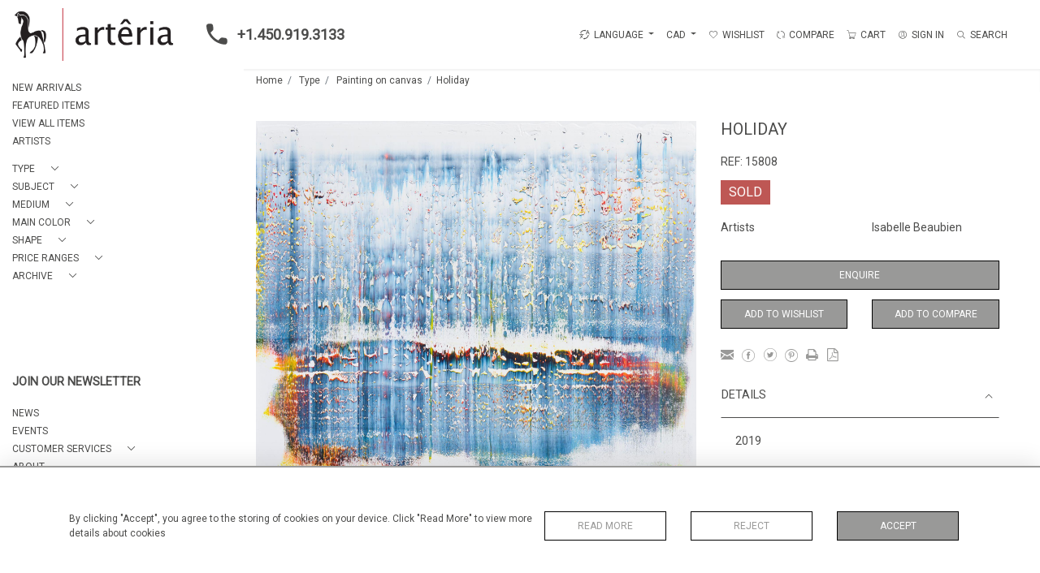

--- FILE ---
content_type: text/html; charset=UTF-8
request_url: https://arteriagallery.com/type/painting-on-canvas/holiday
body_size: 20937
content:
<!DOCTYPE html>
<html lang="en" style="
    --items-bg:#F5F5F5;
    --colour_text_title :#4C4C4B;
    --body-bg:#FFFFFF;
    --header-bg:#FFFFFF;
    --menu-bg:#FFFFFF;
    --footer-bg:#FFFFFF;
    --colour_text_header:#4C4C4B;
    --colour_text_body :#4C4C4B;
    --colour_text_body_hover:#000000;
    --colour_text_footer :#4C4C4B;
    --colour_background_subscription:#FFFFFF;
    --colour_text_footer_hover :#000000;
    --colour_button_normal:#999998;
    --colour_button_normal_text:#FFFFFF;
    --colour_button_hover:#787878;
    --colour_button_hover_text:#FFFFFF;
    --colour_button_pressed:#4C4C4B;
    --colour_button_pressed_text:#FFFFFF;
        --colour_button_border:#000;
        --colour_text_menu:#4C4C4B;
    --colour_text_menu_hover:#000000;
    --colour_category_images_overlay_background:#2d6496cc;
    --colour_category_images_overlay_text:#FFFFFF;
    --font-name:Roboto">
<head>
    <meta charset="utf-8">
    <meta name="viewport" content="width=device-width, initial-scale=1,maximum-scale=1.0,user-scalable=0">
            <meta name="facebook-domain-verification" content="jqlij0i99sbeqyctup7d62v7xpmbkl"/>
                    <meta name="description" content="2019 ">
                    <meta name="facebook-domain-verification" content="jqlij0i99sbeqyctup7d62v7xpmbkl" /><meta name="google-site-verification" content="K7Q_E-m7f59ZdFPq9R7SSiIHlcfzENpMqYzXjehUiJE" />
        <meta property="og:url"
          content="https://arteriagallery.com/type/painting-on-canvas/holiday">
    <meta property="og:type"
          content="Product">
    <meta property="og:title"
          content="Holiday">
    <meta property="og:description"
          content="2019">
    <meta property="og:image"
          content="https://seek-unique-co.s3.eu-west-2.amazonaws.com/images/d50cc98d-c199-4eb3-937e-faa7e9f6a314/38/list_478_15808.jpg">
    <meta property="fb:app_id" content="2748979415353430"/>

    <!-- CSRF Token -->
    <meta name="csrf-token" content="vnMs7pZ5QIKjUiLjYvgfCnCRrXtqJ7w7pigJiVhJ">

    <title class="notranslate">ARTERIA GALLERY</title>
    <link rel="icon" href="https://seek-unique-co.s3.amazonaws.com/d50cc98d-c199-4eb3-937e-faa7e9f6a314/favicon.ico" type="image/ico"/>

    
    <!--    froala style-->
    <link href="https://cdn.jsdelivr.net/npm/froala-editor@3.1.0/css/froala_editor.pkgd.min.css" rel="stylesheet"
          type="text/css"/>

    <!-- Fonts -->
    <link rel="stylesheet" href="https://cdnjs.cloudflare.com/ajax/libs/font-awesome/4.7.0/css/font-awesome.min.css"/>

    <link rel="preconnect" href="https://fonts.googleapis.com">
    <link rel="preconnect" href="https://fonts.gstatic.com" crossorigin>
    <link href="" rel="stylesheet">
    <!-- Styles -->
    <link rel="stylesheet" href="https://cdn.jsdelivr.net/npm/simple-scrollbar@latest/simple-scrollbar.css">
    <link href="/assets/customer_websites/arteria/css/app.css" rel="stylesheet">
    <link href="/assets/customer_websites/arteria/css/pages/account.css" rel="stylesheet">
        <link rel='stylesheet prefetch' href='https://cdnjs.cloudflare.com/ajax/libs/slick-carousel/1.6.0/slick.min.css'>
    <link rel="stylesheet" href="https://cdnjs.cloudflare.com/ajax/libs/fancybox/3.0.47/jquery.fancybox.min.css">

    <!-- Widget Styles -->
        <link rel="stylesheet" href="/assets/widgets/breadcrumb/1.css"/>
    <link href="/assets/widgets/productSingle/3.css" rel="stylesheet">
    <link rel="stylesheet" href="/assets/widgets/relatedItems/1.css">
    <link rel="stylesheet" href="/assets/widgets/enquireModal/1.css"/>
    <link rel="stylesheet" href="/assets/widgets/addToWishList/1.css"/>
    <link rel="stylesheet" href="/assets/widgets/mailToFriendModal/1.css"/>
    <link href="/assets/widgets/searchResult/1.css" rel="stylesheet">
    <link href="/assets/widgets/subscribePopup/1.css" rel="stylesheet">
    <link href="/assets/widgets/cookies/1.css" rel="stylesheet">
    <link href="/assets/widgets/alertMessages/1.css" rel="stylesheet">
    <link href="/assets/widgets/subscribeSelect/1.css" rel="stylesheet">


            <!-- Google AnalyticsService -->
                            <script async src="https://www.googletagmanager.com/gtag/js?id=G-VLWCH9H1SN"></script>
            <script>
                window.dataLayer = window.dataLayer || [];

                function gtag() {
                    dataLayer.push(arguments);
                }

                gtag('js', new Date());

                gtag('config', 'G-VLWCH9H1SN');
            </script>
            
            <!-- Facebook Pixel Code --><script>!function(f,b,e,v,n,t,s){if(f.fbq)return;n=f.fbq=function(){n.callMethod?n.callMethod.apply(n,arguments):n.queue.push(arguments)};if(!f._fbq)f._fbq=n;n.push=n;n.loaded=!0;n.version='2.0';n.queue=[];t=b.createElement(e);t.async=!0;t.src=v;s=b.getElementsByTagName(e)[0];s.parentNode.insertBefore(t,s)}(window, document,'script','https://connect.facebook.net/en_US/fbevents.js');fbq('init', '3773524379410856');fbq('track', 'PageView');</script><noscript><img height="1" width="1" style="display:none"src="https://www.facebook.com/tr?id=3773524379410856&ev=PageView&noscript=1"/></noscript><!-- End Facebook Pixel Code -->
    </head>
<body class="position-sticky">

    <div id="cookie-section" class="fixed-bottom w-100 cookies-container-general d-none">
    <div class="w-100 cookies-container">
        <div class="container">
            <div class="d-flex flex-column flex-lg-row justify-content-between align-items-center">
                <p class="mb-0">
                    By clicking &quot;Accept&quot;, you agree to the storing of cookies on your device. Click &quot;Read More&quot; to view more details about cookies
                </p>
                <div class="d-flex flex-wrap flex-shrink-0 flex-grow-1 btn-container justify-content-center">
                    <div class="col-sm-6 col-md-4">
                        <button type="button"
                                class="w-100 flex-shrink-0 flex-grow-1 bold-btn-outline btn shadow-none flex-shrink-0 rounded-0 text-uppercase cookiesModal-btn text-nowrap"
                                data-toggle="modal" data-target="#cookiesModal">
                            Read More
                        </button>
                    </div>
                    <div class="col-sm-6 col-md-4">
                        <button
                            class="w-100 flex-shrink-0 flex-grow-1 bold-btn-outline btn shadow-none flex-shrink-0 rounded-0 text-uppercase reject-all">
                            Reject
                        </button>
                    </div>
                    <div class="col-sm-12 col-md-4">
                        <button
                            class="flex-shrink-0 flex-grow-1 bold-btn btn flex-shrink-0 shadow-none w-100 rounded-0 text-uppercase accept-close-btn">
                            Accept
                        </button>
                    </div>
                </div>
            </div>
        </div>

    </div>
</div>

<!-- Modal -->
<div class="modal fade cookies-modal p-0" id="cookiesModal" tabindex="-1" role="dialog"
     aria-labelledby="cookiesModalLabel"
     aria-hidden="true">
    <div class="modal-dialog custom-modal" role="document">
        <div class="modal-content rounded-0 border-0">
            <div class="modal-header border-0">
                <button type="button" id="close-cookies-button" class="close" data-dismiss="modal" aria-label="Close">
                    <span aria-hidden="true" class="pe-7s-close close-modal"></span>
                </button>
            </div>
            <div class="modal-body">
                <form>
                    <div class="container-info">
                        <h5 class="modal-title" id="cookiesModalLabel">
                            Cookie Preferences
                        </h5>
                        <p class="mb-3">
                            When you visit websites, they may store or retrieve some data in your browser which is often necessary for the basic functionality of the website. The data is stored in something called a cookie. Most websites store several cookies that might be used for analytics, marketing and personalisation of the site, such as storing your preferences.
                        </p>
                        <p class="mb-0">
                            Websites are permitted to permanently enable &quot;essential&quot; cookies - without which the website simply won&#039;t work properly, e.g. to store your preferred sort order or display currency. However, for privacy reasons, you should be allowed to enable or disable cookies linked to additional services such as marketing and analytics. Note that denying or blocking non-essential cookies can negatively impact your experience of the website and some functions may not work as expected.
                        </p>
                    </div>
                    <div class="container-info">
                        <div class="d-flex justify-content-between align-items-center cookies-header">
                            <h3 class="m-0 text-uppercase">
                                Essential
                            </h3>
                            <span>
                                Always Active
                            </span>
                        </div>
                        <p class="mb-0">
                            These items are required to enable basic website functionality.
                        </p>
                    </div>
                    <div class="container-info">
                        <div class="d-flex justify-content-between align-items-center cookies-header">
                            <h3 class="m-0 text-uppercase">
                                Analytics
                            </h3>
                            <label class="switch position-relative">
                                <input type="checkbox" checked id="analytics-switcher">
                                <span class="switcher round position-absolute"></span>
                            </label>
                        </div>
                        <p class="mb-0">
                            These cookies help the website operator understand how its website performs, how visitors interact with the site, and whether there may be technical issues. These cookies don&#039;t usually collect any information that identifies a visitor.
                        </p>
                    </div>
                    <div class="container-info">
                        <div class="d-flex justify-content-between align-items-center cookies-header">
                            <h3 class="m-0 text-uppercase">
                                Marketing
                            </h3>
                        </div>
                        <p class="mb-0">
                            Our website doesn&#039;t currently use any marketing cookies. This may change in the future, so you can click the Cookie link and check back here at any time.
                        </p>
                    </div>
                    <div class="container-info">
                        <div class="d-flex justify-content-between align-items-center cookies-header">
                            <h3 class="m-0 text-uppercase">
                                Personalisation
                            </h3>
                        </div>
                        <p class="mb-0">
                            Our website doesn&#039;t currently use any personalisation cookies. This may change in the future, so you can click the Cookie link and check back here at any time.
                        </p>
                    </div>
                    <div class="text-right">
                        <button type="button" class="bold-btn rounded-0 shadow-none save-cookies text-uppercase mt-0">
                            Save
                        </button>
                    </div>
                </form>
            </div>
        </div>
    </div>
</div>

        <!--header block-->
    <header id="header"
            class="d-flex flex-column-reverse flex-lg-row justify-content-between align-items-center  container-fluid mb-0 fixed-top header">
        <div class="d-flex align-items-center flex-grow-1 justify-content-between logo-container-mobile">
    <button class="menu-toggle  border-0 bg-transparent btn shadow-none d-lg-none" id="toggleSidebar"><span
            class="menu-toggle__icon d-block"></span></button>
    <div class="d-flex align-items-center flex-grow-0 flex-lg-grow-1">
        <a href="/" class="brand d-inline-block">
            <picture>
                <source src="https://seek-unique-co.s3.eu-west-2.amazonaws.com/images/d50cc98d-c199-4eb3-937e-faa7e9f6a314/39/478_website_logo_mobile_main_menu.png"
                        media="(max-width: 767px)">
                <img src="https://seek-unique-co.s3.eu-west-2.amazonaws.com/images/d50cc98d-c199-4eb3-937e-faa7e9f6a314/39/478_website_logo_desktop_main_menu.png"
                     class="h-100"
                     alt="Arteria Gallery">
            </picture>

        </a>
        <div class="flex-grow-1 phone-number d-lg-flex flex-wrap d-none">
                            <a href="tel:+1.450.919.3133" class="text-decoration-none d-inline-flex text-left">
                    <svg width="50" height="26" viewBox="0 0 30 30" fill="none" xmlns="http://www.w3.org/2000/svg">
                        <path
                            d="M26.7263 20.4449L22.541 19.9671C21.5358 19.8518 20.5472 20.1978 19.8386 20.9063L16.8067 23.9382C12.1435 21.5654 8.3207 17.7591 5.94791 13.0794L8.99629 10.031C9.70483 9.3225 10.0509 8.33384 9.93552 7.3287L9.45766 3.17632C9.25993 1.51207 7.85933 0.259766 6.1786 0.259766H3.32796C1.46598 0.259766 -0.0829237 1.80867 0.0324202 3.67065C0.905738 17.7426 12.16 28.9804 26.2155 29.8537C28.0775 29.9691 29.6264 28.4202 29.6264 26.5582V23.7075C29.6428 22.0433 28.3905 20.6427 26.7263 20.4449V20.4449Z"
                            class="phone-icon"/>
                    </svg> +1.450.919.3133</a>
                                </div>
    </div>
            <div class="menuitem search-block d-lg-none">
            <button class="text-uppercase btn border-0 bg-transparent shadow-none p-0 menuitemsearch"
                    id="headerSearchMobile">
                <i class="pe-7s-search menuitemsearchicon"></i>
            </button>
        </div>
    </div>
<div class="flex-grow-1 phone-number d-lg-none flex-wrap  d-flex">
            <a href="tel:+1.450.919.3133" class="text-decoration-none d-inline-flex text-left">
            <svg width="50" height="26" viewBox="0 0 30 30" fill="none" xmlns="http://www.w3.org/2000/svg">
                <path
                    d="M26.7263 20.4449L22.541 19.9671C21.5358 19.8518 20.5472 20.1978 19.8386 20.9063L16.8067 23.9382C12.1435 21.5654 8.3207 17.7591 5.94791 13.0794L8.99629 10.031C9.70483 9.3225 10.0509 8.33384 9.93552 7.3287L9.45766 3.17632C9.25993 1.51207 7.85933 0.259766 6.1786 0.259766H3.32796C1.46598 0.259766 -0.0829237 1.80867 0.0324202 3.67065C0.905738 17.7426 12.16 28.9804 26.2155 29.8537C28.0775 29.9691 29.6264 28.4202 29.6264 26.5582V23.7075C29.6428 22.0433 28.3905 20.6427 26.7263 20.4449V20.4449Z"
                    class="phone-icon"/>
            </svg> +1.450.919.3133</a>
        </div>
<nav class="d-flex align-items-center navigation flex-wrap justify-content-center position-relative">
    <ul class="list-unstyled d-flex menu mb-0  mb-3 mb-lg-0">
                                    <li class="form-group mb-0  mb-3 mb-sm-0 mr-0 d-none d-xl-block ">
                                            <div id="google_translate_element_id" class="d-none"></div>
                                        <div class="dropdown show notranslate menu__item ">
                        <a class="dropdown-toggle text-uppercase text-decoration-none menu__item__link" href="#"
                           role="button" id="dropdownMenuLink" data-toggle="dropdown" aria-haspopup="true"
                           aria-expanded="false">
                            <i class="icon-lenguage"></i> LANGUAGE
                        </a>

                        <div class="dropdown-menu rounded-0" aria-labelledby="dropdownMenuLink" id="languageDropdown">
                                                    </div>
                    </div>
                </li>
                                        <li class="">
    <div class="dropdown show notranslate menu__item ">
                                                                                    <a class="dropdown-toggle text-uppercase text-decoration-none menu__item__link main-currency-selected" href="#"
                       role="button" data-currency="CAD" id="currencyDropdownItem"  data-toggle="dropdown" aria-haspopup="true"
                        aria-expanded="false">
                        CAD
                    </a>
                                                                                                                                                                                                                                            <div class="dropdown-menu rounded-0">
                                                            <button type="button" data-currency="AUD"
                                class="lang-item btn currency-selector d-block border-0 shadow-none notranslate w-100 rounded-0 text-left"
                                translate="no">
                            AUD
                        </button>
                                                                                                                    <button type="button" data-currency="CHF"
                                class="lang-item btn currency-selector d-block border-0 shadow-none notranslate w-100 rounded-0 text-left"
                                translate="no">
                            CHF
                        </button>
                                                                                <button type="button" data-currency="CNY"
                                class="lang-item btn currency-selector d-block border-0 shadow-none notranslate w-100 rounded-0 text-left"
                                translate="no">
                            CNY
                        </button>
                                                                                <button type="button" data-currency="EUR"
                                class="lang-item btn currency-selector d-block border-0 shadow-none notranslate w-100 rounded-0 text-left"
                                translate="no">
                            EUR
                        </button>
                                                                                <button type="button" data-currency="GBP"
                                class="lang-item btn currency-selector d-block border-0 shadow-none notranslate w-100 rounded-0 text-left"
                                translate="no">
                            GBP
                        </button>
                                                                                <button type="button" data-currency="JPY"
                                class="lang-item btn currency-selector d-block border-0 shadow-none notranslate w-100 rounded-0 text-left"
                                translate="no">
                            JPY
                        </button>
                                                                                <button type="button" data-currency="NZD"
                                class="lang-item btn currency-selector d-block border-0 shadow-none notranslate w-100 rounded-0 text-left"
                                translate="no">
                            NZD
                        </button>
                                                                                <button type="button" data-currency="USD"
                                class="lang-item btn currency-selector d-block border-0 shadow-none notranslate w-100 rounded-0 text-left"
                                translate="no">
                            USD
                        </button>
                                                </div>
            </div>
</li>

                                                                                                                                                                                                                        <li class="menu__item ">
                                        <a href="/account/g-wishlist"
                                           title="Wishlist" rel="nofollow"
                                           class="text-uppercase text-decoration-none menu__item__link">
                                            <i class="pe-7s-like menu__item__link__icon"></i><span>Wishlist</span></a>
                                    </li>
                                                                                                                                                                                                                                                                                <li class="menu__item ">
                                    <a href="/product-compare"
                                       title="Compare" rel="nofollow"
                                       class="text-uppercase text-decoration-none menu__item__link">
                                        <i class="pe-7s-refresh-2  menu__item__link__icon"></i><span>Compare</span></a>
                                </li>
                                                                                                                                                                                    <li class="menu__item ">
                            <button title="CART"
                                    class="text-uppercase text-decoration-none menu__item__link bg-transparent border-0 d-flex align-items-center"
                                    type="button" id="cartToggle"><i
                                    class="pe-7s-cart menu__item__link__icon"></i><span class="d-flex">CART
                                    <span id="cart-items-count"
                                          class="cart-count notranslate d-flex align-items-center justify-content-center ">
                                                                            </span>
                                        </span>
                            </button>
                        </li>
                                                                                                                                                                                                                                <li class="menu__item ">
                                        <a href="/sign-in"
                                           title="SIGN IN"
                                           class="text-uppercase text-decoration-none menu__item__link">
                                            <i class="pe-7s-user menu__item__link__icon"></i><span>SIGN IN</span></a>
                                    </li>
                                                                                                                                                                                                                    <li class="menu__item search-block d-none d-lg-block ">
    <button class="text-uppercase btn border-0 bg-transparent shadow-none p-0 menu__item__search d-flex align-items-center"
            id="headerSearch">
        <i class="pe-7s-search menu__item__search__icon"></i>
        <span>Search</span>
    </button>
</li>
                                                            </ul>
            <form action="/search"
              class="search-box position-absolute overflow-hidden pt-3"
              id="searchBox">
            <div class="col-12">
                <div
                    class="search-box-container flex-wrap border  overflow-hidden  d-flex align-items-center w-100">
                    <input type="hidden" name="spec" value="1">
                    <input type="search" name="name" placeholder="TYPE HERE"
                           id="search_box" data-url="#"
                           class="h-100 border-0 flex-grow-1 search-box__input "
                           value="">

                                            <a href="/advanced-search" rel="nofollow"
                           class="text-decoration-none text-uppercase mr-5"
                           id="advancedSearch">Advanced Search</a>
                                        <button
                        class="text-uppercase btn border-0 bg-transparent shadow-none p-0 menu__item__search d-flex align-items-center"
                        id="search_btn">
                        <i class="pe-7s-search menu__item__search__icon"></i>
                    </button>
                </div>
                                    <div class="d-flex w-100 align-items-center pt-2 pb-3 flex-wrap">
                        <span
                            class="form-check-label mr-3">Show results including</span>
                        <div class="d-flex">
                            <div class="contact-information">
                                <label class="d-flex align-items-center mb-0">
                                    <input type="checkbox" class="d-none"
                                           id="inlineCheckbox2"
                                           value="1"
                                           name="available"
                                           checked>
                                    <span class="checkbox-container d-block overflow-hidden position-relative"></span>
                                    <span
                                        class="mr-2 form-check-label  search-label">Available Items</span>
                                </label>
                            </div>

                            <div class="contact-information ml-3">
                                <label class="d-flex align-items-center mb-0">
                                    <input type="checkbox" class="d-none"
                                           id="inlineCheckbox3"
                                           value="1"
                                           name="sold"
                                        >
                                    <span class="checkbox-container d-block overflow-hidden position-relative"></span>
                                    <span
                                        class="mr-2 form-check-label search-label">Sold Items</span>
                                </label>
                            </div>
                        </div>
                    </div>
                            </div>
            <div class="search-result w-100 overflow-hidden" style="display: none"></div>
        </form>
    </nav>

    <aside class="cart-sidebar fixed-top p-0  h-100 overflow-hidden" id="cartAsideContainer">
        <header class="cart-sidebar__header position-relative">
            <h3 class="text-center">
                Shopping Cart
            </h3>
            <button typeof="button" title="Close"
                    class="text-decoration-none btn btn-link position-absolute cart-sidebar__header__btn shadow-none p-0 m-0"
                    type="button">
                <i class="pe-7s-close menu__item__link__icon"></i></button>
        </header>
        <div class="cart-sidebar__body overflow-auto">
            <div id="cart-sidebar__items">
            </div>
        </div>
    </aside>

    <div id="cartFon" class="fixed-top w-100 h-100 d-none" style="z-index: 10"></div>
    </header>
    <!--sidebar menu-->
    <aside id="aside-menu"
           class="aside d-none d-lg-flex flex-column justify-content-between flex-shrink-0 position-fixed ">
        <div class="aside-items-container" style="display: block">
    <ul class="menu-list-item list-unstyled mb-0">
                                                                                                <li>
                            <a href="/stock/latest-arrivals"
                               style="--color:#4C4C4B;--hover-color:#000000;--active-color:#000000"
                               id="_stock_latest-arrivals"
                               class="text-decoration-none d-block text-uppercase mb-2 sidebar__link ">
                                NEW ARRIVALS
                            </a>
                        </li>
                                                                                <li>
                            <a href="/stock/featured"
                               style="--color:#4C4C4B;--hover-color:#000000;--active-color:#000000"
                               id="_stock_featured"
                               class="text-decoration-none d-block text-uppercase mb-2 sidebar__link ">
                                FEATURED ITEMS
                            </a>
                        </li>
                                                                                <li>
                            <a href="/stock"
                               style="--color:#4C4C4B;--hover-color:#000000;--active-color:#000000"
                               id="_stock"
                               class="text-decoration-none d-block text-uppercase mb-2 sidebar__link ">
                                VIEW ALL ITEMS
                            </a>
                        </li>
                                                                                <li>
                            <a href="/artists"
                               style="--color:#4C4C4B;--hover-color:#000000;--active-color:#000000"
                               id="_artists"
                               class="text-decoration-none d-block text-uppercase mb-2 sidebar__link ">
                                ARTISTS
                            </a>
                        </li>
                                                                                                                                                                        <li class="mt-4">
                                                    <div class="d-flex align-items-center  mb-2 dropdown-sidebar">
                                <a class="text-decoration-none d-flex align-items-center text-uppercase sidebar__link mb-0 "
                                   style="--color:#4C4C4B;--hover-color:#000000;--active-color:#000000"
                                   data-toggle="collapse"
                                   id="cat_132"
                                   href="#cat_type_132" role="button"
                                   aria-expanded="false"
                                   aria-controls="cat_type_132">
                                    <span title="Type">Type</span>
                                    <i class="pe-7s-angle-down dropdown-sidebar__link__icon d-flex ml-3 "></i>
                                </a>
                            </div>

                            <div
                                class="collapse multi-collapse "
                                id="cat_type_132">
                                <div class="card card-body border-0 py-0 bg-transparent">
                                    <ul class="list-unstyled mb-0">
                                        <li>
                                            <a href="/stock/type"
                                               class="text-decoration-none d-block text-uppercase mb-2 sidebar__link "
                                               style="--color:#4C4C4B;--hover-color:#000000;--active-color:#000000">
                                                View All</a>
                                        </li>
                                                                                    <li>
                                                <a href="/stock/type/art-on-paper"
                                                   class="text-decoration-none d-block text-uppercase mb-2 sidebar__link "
                                                   style="--color:#4C4C4B;--hover-color:#000000;--active-color:#000000">
                                                    Art on paper</a>
                                            </li>
                                                                                    <li>
                                                <a href="/stock/type/painting-on-canvas"
                                                   class="text-decoration-none d-block text-uppercase mb-2 sidebar__link "
                                                   style="--color:#4C4C4B;--hover-color:#000000;--active-color:#000000">
                                                    Painting on canvas</a>
                                            </li>
                                                                                    <li>
                                                <a href="/stock/type/painting-on-wood"
                                                   class="text-decoration-none d-block text-uppercase mb-2 sidebar__link "
                                                   style="--color:#4C4C4B;--hover-color:#000000;--active-color:#000000">
                                                    Painting on wood</a>
                                            </li>
                                                                                    <li>
                                                <a href="/stock/type/photography"
                                                   class="text-decoration-none d-block text-uppercase mb-2 sidebar__link "
                                                   style="--color:#4C4C4B;--hover-color:#000000;--active-color:#000000">
                                                    Photography</a>
                                            </li>
                                                                                    <li>
                                                <a href="/stock/type/sculpture"
                                                   class="text-decoration-none d-block text-uppercase mb-2 sidebar__link "
                                                   style="--color:#4C4C4B;--hover-color:#000000;--active-color:#000000">
                                                    Sculpture</a>
                                            </li>
                                                                                    <li>
                                                <a href="/stock/type/multimedia-electronics"
                                                   class="text-decoration-none d-block text-uppercase mb-2 sidebar__link "
                                                   style="--color:#4C4C4B;--hover-color:#000000;--active-color:#000000">
                                                    Multimedia / Electronics</a>
                                            </li>
                                                                            </ul>
                                </div>
                            </div>
                                            </li>
                                                        <li class="">
                                                    <div class="d-flex align-items-center  mb-2 dropdown-sidebar">
                                <a class="text-decoration-none d-flex align-items-center text-uppercase sidebar__link mb-0 "
                                   style="--color:#4C4C4B;--hover-color:#000000;--active-color:#000000"
                                   data-toggle="collapse"
                                   id="cat_126"
                                   href="#cat_subject_126" role="button"
                                   aria-expanded="false"
                                   aria-controls="cat_subject_126">
                                    <span title="Subject">Subject</span>
                                    <i class="pe-7s-angle-down dropdown-sidebar__link__icon d-flex ml-3 "></i>
                                </a>
                            </div>

                            <div
                                class="collapse multi-collapse "
                                id="cat_subject_126">
                                <div class="card card-body border-0 py-0 bg-transparent">
                                    <ul class="list-unstyled mb-0">
                                        <li>
                                            <a href="/stock/subject"
                                               class="text-decoration-none d-block text-uppercase mb-2 sidebar__link "
                                               style="--color:#4C4C4B;--hover-color:#000000;--active-color:#000000">
                                                View All</a>
                                        </li>
                                                                                    <li>
                                                <a href="/stock/subject/abstract"
                                                   class="text-decoration-none d-block text-uppercase mb-2 sidebar__link "
                                                   style="--color:#4C4C4B;--hover-color:#000000;--active-color:#000000">
                                                    Abstract</a>
                                            </li>
                                                                                    <li>
                                                <a href="/stock/subject/animals"
                                                   class="text-decoration-none d-block text-uppercase mb-2 sidebar__link "
                                                   style="--color:#4C4C4B;--hover-color:#000000;--active-color:#000000">
                                                    Animals</a>
                                            </li>
                                                                                    <li>
                                                <a href="/stock/subject/cityscape-architecture"
                                                   class="text-decoration-none d-block text-uppercase mb-2 sidebar__link "
                                                   style="--color:#4C4C4B;--hover-color:#000000;--active-color:#000000">
                                                    Cityscape &amp; Architecture</a>
                                            </li>
                                                                                    <li>
                                                <a href="/stock/subject/nature"
                                                   class="text-decoration-none d-block text-uppercase mb-2 sidebar__link "
                                                   style="--color:#4C4C4B;--hover-color:#000000;--active-color:#000000">
                                                    Nature</a>
                                            </li>
                                                                                    <li>
                                                <a href="/stock/subject/people-portrait"
                                                   class="text-decoration-none d-block text-uppercase mb-2 sidebar__link "
                                                   style="--color:#4C4C4B;--hover-color:#000000;--active-color:#000000">
                                                    People &amp; Portrait</a>
                                            </li>
                                                                            </ul>
                                </div>
                            </div>
                                            </li>
                                                        <li class="">
                                                    <div class="d-flex align-items-center  mb-2 dropdown-sidebar">
                                <a class="text-decoration-none d-flex align-items-center text-uppercase sidebar__link mb-0 "
                                   style="--color:#4C4C4B;--hover-color:#000000;--active-color:#000000"
                                   data-toggle="collapse"
                                   id="cat_109"
                                   href="#cat_medium_109" role="button"
                                   aria-expanded="false"
                                   aria-controls="cat_medium_109">
                                    <span title="Medium">Medium</span>
                                    <i class="pe-7s-angle-down dropdown-sidebar__link__icon d-flex ml-3 "></i>
                                </a>
                            </div>

                            <div
                                class="collapse multi-collapse "
                                id="cat_medium_109">
                                <div class="card card-body border-0 py-0 bg-transparent">
                                    <ul class="list-unstyled mb-0">
                                        <li>
                                            <a href="/stock/medium"
                                               class="text-decoration-none d-block text-uppercase mb-2 sidebar__link "
                                               style="--color:#4C4C4B;--hover-color:#000000;--active-color:#000000">
                                                View All</a>
                                        </li>
                                                                                    <li>
                                                <a href="/stock/medium/acrylic"
                                                   class="text-decoration-none d-block text-uppercase mb-2 sidebar__link "
                                                   style="--color:#4C4C4B;--hover-color:#000000;--active-color:#000000">
                                                    Acrylic</a>
                                            </li>
                                                                                    <li>
                                                <a href="/stock/medium/ceramic"
                                                   class="text-decoration-none d-block text-uppercase mb-2 sidebar__link "
                                                   style="--color:#4C4C4B;--hover-color:#000000;--active-color:#000000">
                                                    Ceramic</a>
                                            </li>
                                                                                    <li>
                                                <a href="/stock/medium/collage"
                                                   class="text-decoration-none d-block text-uppercase mb-2 sidebar__link "
                                                   style="--color:#4C4C4B;--hover-color:#000000;--active-color:#000000">
                                                    Collage</a>
                                            </li>
                                                                                    <li>
                                                <a href="/stock/medium/metal"
                                                   class="text-decoration-none d-block text-uppercase mb-2 sidebar__link "
                                                   style="--color:#4C4C4B;--hover-color:#000000;--active-color:#000000">
                                                    Metal</a>
                                            </li>
                                                                                    <li>
                                                <a href="/stock/medium/mixed-media-1"
                                                   class="text-decoration-none d-block text-uppercase mb-2 sidebar__link "
                                                   style="--color:#4C4C4B;--hover-color:#000000;--active-color:#000000">
                                                    Mixed-media</a>
                                            </li>
                                                                                    <li>
                                                <a href="/stock/medium/photography-1"
                                                   class="text-decoration-none d-block text-uppercase mb-2 sidebar__link "
                                                   style="--color:#4C4C4B;--hover-color:#000000;--active-color:#000000">
                                                    Photography</a>
                                            </li>
                                                                                    <li>
                                                <a href="/stock/medium/porcelain"
                                                   class="text-decoration-none d-block text-uppercase mb-2 sidebar__link "
                                                   style="--color:#4C4C4B;--hover-color:#000000;--active-color:#000000">
                                                    Porcelain</a>
                                            </li>
                                                                                    <li>
                                                <a href="/stock/medium/raku"
                                                   class="text-decoration-none d-block text-uppercase mb-2 sidebar__link "
                                                   style="--color:#4C4C4B;--hover-color:#000000;--active-color:#000000">
                                                    Raku</a>
                                            </li>
                                                                                    <li>
                                                <a href="/stock/medium/resin"
                                                   class="text-decoration-none d-block text-uppercase mb-2 sidebar__link "
                                                   style="--color:#4C4C4B;--hover-color:#000000;--active-color:#000000">
                                                    Resin</a>
                                            </li>
                                                                                    <li>
                                                <a href="/stock/medium/silkscreen-print"
                                                   class="text-decoration-none d-block text-uppercase mb-2 sidebar__link "
                                                   style="--color:#4C4C4B;--hover-color:#000000;--active-color:#000000">
                                                    Silkscreen Print</a>
                                            </li>
                                                                                    <li>
                                                <a href="/stock/medium/stainless-steel"
                                                   class="text-decoration-none d-block text-uppercase mb-2 sidebar__link "
                                                   style="--color:#4C4C4B;--hover-color:#000000;--active-color:#000000">
                                                    Stainless steel</a>
                                            </li>
                                                                                    <li>
                                                <a href="/stock/medium/watercolor"
                                                   class="text-decoration-none d-block text-uppercase mb-2 sidebar__link "
                                                   style="--color:#4C4C4B;--hover-color:#000000;--active-color:#000000">
                                                    Watercolor</a>
                                            </li>
                                                                                    <li>
                                                <a href="/stock/medium/wood"
                                                   class="text-decoration-none d-block text-uppercase mb-2 sidebar__link "
                                                   style="--color:#4C4C4B;--hover-color:#000000;--active-color:#000000">
                                                    Wood</a>
                                            </li>
                                                                                    <li>
                                                <a href="/stock/medium/encaustic"
                                                   class="text-decoration-none d-block text-uppercase mb-2 sidebar__link "
                                                   style="--color:#4C4C4B;--hover-color:#000000;--active-color:#000000">
                                                    Encaustic</a>
                                            </li>
                                                                                    <li>
                                                <a href="/stock/medium/cyanotype"
                                                   class="text-decoration-none d-block text-uppercase mb-2 sidebar__link "
                                                   style="--color:#4C4C4B;--hover-color:#000000;--active-color:#000000">
                                                    Cyanotype</a>
                                            </li>
                                                                            </ul>
                                </div>
                            </div>
                                            </li>
                                                        <li class="">
                                                    <div class="d-flex align-items-center  mb-2 dropdown-sidebar">
                                <a class="text-decoration-none d-flex align-items-center text-uppercase sidebar__link mb-0 "
                                   style="--color:#4C4C4B;--hover-color:#000000;--active-color:#000000"
                                   data-toggle="collapse"
                                   id="cat_91"
                                   href="#cat_main-color_91" role="button"
                                   aria-expanded="false"
                                   aria-controls="cat_main-color_91">
                                    <span title="Main Color">Main Color</span>
                                    <i class="pe-7s-angle-down dropdown-sidebar__link__icon d-flex ml-3 "></i>
                                </a>
                            </div>

                            <div
                                class="collapse multi-collapse "
                                id="cat_main-color_91">
                                <div class="card card-body border-0 py-0 bg-transparent">
                                    <ul class="list-unstyled mb-0">
                                        <li>
                                            <a href="/stock/main-color"
                                               class="text-decoration-none d-block text-uppercase mb-2 sidebar__link "
                                               style="--color:#4C4C4B;--hover-color:#000000;--active-color:#000000">
                                                View All</a>
                                        </li>
                                                                                    <li>
                                                <a href="/stock/main-color/black-white"
                                                   class="text-decoration-none d-block text-uppercase mb-2 sidebar__link "
                                                   style="--color:#4C4C4B;--hover-color:#000000;--active-color:#000000">
                                                    Black &amp; White</a>
                                            </li>
                                                                                    <li>
                                                <a href="/stock/main-color/black"
                                                   class="text-decoration-none d-block text-uppercase mb-2 sidebar__link "
                                                   style="--color:#4C4C4B;--hover-color:#000000;--active-color:#000000">
                                                    Black</a>
                                            </li>
                                                                                    <li>
                                                <a href="/stock/main-color/white"
                                                   class="text-decoration-none d-block text-uppercase mb-2 sidebar__link "
                                                   style="--color:#4C4C4B;--hover-color:#000000;--active-color:#000000">
                                                    White</a>
                                            </li>
                                                                                    <li>
                                                <a href="/stock/main-color/grey"
                                                   class="text-decoration-none d-block text-uppercase mb-2 sidebar__link "
                                                   style="--color:#4C4C4B;--hover-color:#000000;--active-color:#000000">
                                                    Grey</a>
                                            </li>
                                                                                    <li>
                                                <a href="/stock/main-color/multicolors"
                                                   class="text-decoration-none d-block text-uppercase mb-2 sidebar__link "
                                                   style="--color:#4C4C4B;--hover-color:#000000;--active-color:#000000">
                                                    Multicolors</a>
                                            </li>
                                                                                    <li>
                                                <a href="/stock/main-color/beige"
                                                   class="text-decoration-none d-block text-uppercase mb-2 sidebar__link "
                                                   style="--color:#4C4C4B;--hover-color:#000000;--active-color:#000000">
                                                    Beige</a>
                                            </li>
                                                                                    <li>
                                                <a href="/stock/main-color/blue"
                                                   class="text-decoration-none d-block text-uppercase mb-2 sidebar__link "
                                                   style="--color:#4C4C4B;--hover-color:#000000;--active-color:#000000">
                                                    Blue</a>
                                            </li>
                                                                                    <li>
                                                <a href="/stock/main-color/brown"
                                                   class="text-decoration-none d-block text-uppercase mb-2 sidebar__link "
                                                   style="--color:#4C4C4B;--hover-color:#000000;--active-color:#000000">
                                                    Brown</a>
                                            </li>
                                                                                    <li>
                                                <a href="/stock/main-color/gold"
                                                   class="text-decoration-none d-block text-uppercase mb-2 sidebar__link "
                                                   style="--color:#4C4C4B;--hover-color:#000000;--active-color:#000000">
                                                    Gold</a>
                                            </li>
                                                                                    <li>
                                                <a href="/stock/main-color/green"
                                                   class="text-decoration-none d-block text-uppercase mb-2 sidebar__link "
                                                   style="--color:#4C4C4B;--hover-color:#000000;--active-color:#000000">
                                                    Green</a>
                                            </li>
                                                                                    <li>
                                                <a href="/stock/main-color/orange"
                                                   class="text-decoration-none d-block text-uppercase mb-2 sidebar__link "
                                                   style="--color:#4C4C4B;--hover-color:#000000;--active-color:#000000">
                                                    Orange</a>
                                            </li>
                                                                                    <li>
                                                <a href="/stock/main-color/pink"
                                                   class="text-decoration-none d-block text-uppercase mb-2 sidebar__link "
                                                   style="--color:#4C4C4B;--hover-color:#000000;--active-color:#000000">
                                                    Pink</a>
                                            </li>
                                                                                    <li>
                                                <a href="/stock/main-color/purple"
                                                   class="text-decoration-none d-block text-uppercase mb-2 sidebar__link "
                                                   style="--color:#4C4C4B;--hover-color:#000000;--active-color:#000000">
                                                    Purple</a>
                                            </li>
                                                                                    <li>
                                                <a href="/stock/main-color/red"
                                                   class="text-decoration-none d-block text-uppercase mb-2 sidebar__link "
                                                   style="--color:#4C4C4B;--hover-color:#000000;--active-color:#000000">
                                                    Red</a>
                                            </li>
                                                                                    <li>
                                                <a href="/stock/main-color/silver"
                                                   class="text-decoration-none d-block text-uppercase mb-2 sidebar__link "
                                                   style="--color:#4C4C4B;--hover-color:#000000;--active-color:#000000">
                                                    Silver</a>
                                            </li>
                                                                                    <li>
                                                <a href="/stock/main-color/turquoise"
                                                   class="text-decoration-none d-block text-uppercase mb-2 sidebar__link "
                                                   style="--color:#4C4C4B;--hover-color:#000000;--active-color:#000000">
                                                    Turquoise</a>
                                            </li>
                                                                                    <li>
                                                <a href="/stock/main-color/yellow"
                                                   class="text-decoration-none d-block text-uppercase mb-2 sidebar__link "
                                                   style="--color:#4C4C4B;--hover-color:#000000;--active-color:#000000">
                                                    Yellow</a>
                                            </li>
                                                                            </ul>
                                </div>
                            </div>
                                            </li>
                                                        <li class="">
                                                    <div class="d-flex align-items-center  mb-2 dropdown-sidebar">
                                <a class="text-decoration-none d-flex align-items-center text-uppercase sidebar__link mb-0 "
                                   style="--color:#4C4C4B;--hover-color:#000000;--active-color:#000000"
                                   data-toggle="collapse"
                                   id="cat_86"
                                   href="#cat_shape_86" role="button"
                                   aria-expanded="false"
                                   aria-controls="cat_shape_86">
                                    <span title="Shape">Shape</span>
                                    <i class="pe-7s-angle-down dropdown-sidebar__link__icon d-flex ml-3 "></i>
                                </a>
                            </div>

                            <div
                                class="collapse multi-collapse "
                                id="cat_shape_86">
                                <div class="card card-body border-0 py-0 bg-transparent">
                                    <ul class="list-unstyled mb-0">
                                        <li>
                                            <a href="/stock/shape"
                                               class="text-decoration-none d-block text-uppercase mb-2 sidebar__link "
                                               style="--color:#4C4C4B;--hover-color:#000000;--active-color:#000000">
                                                View All</a>
                                        </li>
                                                                                    <li>
                                                <a href="/stock/shape/round"
                                                   class="text-decoration-none d-block text-uppercase mb-2 sidebar__link "
                                                   style="--color:#4C4C4B;--hover-color:#000000;--active-color:#000000">
                                                    Round</a>
                                            </li>
                                                                                    <li>
                                                <a href="/stock/shape/horizontal"
                                                   class="text-decoration-none d-block text-uppercase mb-2 sidebar__link "
                                                   style="--color:#4C4C4B;--hover-color:#000000;--active-color:#000000">
                                                    Horizontal</a>
                                            </li>
                                                                                    <li>
                                                <a href="/stock/shape/vertical"
                                                   class="text-decoration-none d-block text-uppercase mb-2 sidebar__link "
                                                   style="--color:#4C4C4B;--hover-color:#000000;--active-color:#000000">
                                                    Vertical</a>
                                            </li>
                                                                                    <li>
                                                <a href="/stock/shape/square"
                                                   class="text-decoration-none d-block text-uppercase mb-2 sidebar__link "
                                                   style="--color:#4C4C4B;--hover-color:#000000;--active-color:#000000">
                                                    Square</a>
                                            </li>
                                                                            </ul>
                                </div>
                            </div>
                                            </li>
                                                        <li class="">
                                                    <div class="d-flex align-items-center  mb-2 dropdown-sidebar">
                                <a class="text-decoration-none d-flex align-items-center text-uppercase sidebar__link mb-0 "
                                   style="--color:#4C4C4B;--hover-color:#000000;--active-color:#000000"
                                   data-toggle="collapse"
                                   id="cat_78"
                                   href="#cat_price-ranges_78" role="button"
                                   aria-expanded="false"
                                   aria-controls="cat_price-ranges_78">
                                    <span title="Price Ranges">Price Ranges</span>
                                    <i class="pe-7s-angle-down dropdown-sidebar__link__icon d-flex ml-3 "></i>
                                </a>
                            </div>

                            <div
                                class="collapse multi-collapse "
                                id="cat_price-ranges_78">
                                <div class="card card-body border-0 py-0 bg-transparent">
                                    <ul class="list-unstyled mb-0">
                                        <li>
                                            <a href="/stock/price-ranges"
                                               class="text-decoration-none d-block text-uppercase mb-2 sidebar__link "
                                               style="--color:#4C4C4B;--hover-color:#000000;--active-color:#000000">
                                                View All</a>
                                        </li>
                                                                                    <li>
                                                <a href="/stock/price-ranges/less-than-500"
                                                   class="text-decoration-none d-block text-uppercase mb-2 sidebar__link "
                                                   style="--color:#4C4C4B;--hover-color:#000000;--active-color:#000000">
                                                    Less than 500$</a>
                                            </li>
                                                                                    <li>
                                                <a href="/stock/price-ranges/501-to-1000"
                                                   class="text-decoration-none d-block text-uppercase mb-2 sidebar__link "
                                                   style="--color:#4C4C4B;--hover-color:#000000;--active-color:#000000">
                                                    501$ to 1000$</a>
                                            </li>
                                                                                    <li>
                                                <a href="/stock/price-ranges/1001-to-2000"
                                                   class="text-decoration-none d-block text-uppercase mb-2 sidebar__link "
                                                   style="--color:#4C4C4B;--hover-color:#000000;--active-color:#000000">
                                                    1001$ to 2000$</a>
                                            </li>
                                                                                    <li>
                                                <a href="/stock/price-ranges/2001-to-4000"
                                                   class="text-decoration-none d-block text-uppercase mb-2 sidebar__link "
                                                   style="--color:#4C4C4B;--hover-color:#000000;--active-color:#000000">
                                                    2001$ to 4000$</a>
                                            </li>
                                                                                    <li>
                                                <a href="/stock/price-ranges/4001-to-6500"
                                                   class="text-decoration-none d-block text-uppercase mb-2 sidebar__link "
                                                   style="--color:#4C4C4B;--hover-color:#000000;--active-color:#000000">
                                                    4001$ to 6500$</a>
                                            </li>
                                                                                    <li>
                                                <a href="/stock/price-ranges/6501"
                                                   class="text-decoration-none d-block text-uppercase mb-2 sidebar__link "
                                                   style="--color:#4C4C4B;--hover-color:#000000;--active-color:#000000">
                                                    6501$ +</a>
                                            </li>
                                                                            </ul>
                                </div>
                            </div>
                                            </li>
                                                                        <li>
                        <div class="d-flex align-items-center  mb-2 dropdown-sidebar">
                            <a class="text-decoration-none d-flex align-items-center text-uppercase sidebar__link mb-0 "
                               data-toggle="collapse" id="cat_archive"
                               href="#customerServices_archive" role="button"
                               style="--color:#4C4C4B;--hover-color:#000000;--active-color:#000000"
                               aria-expanded="false"
                               aria-controls="customerServices_archive">
                                <span>ARCHIVE</span>
                                <i class="pe-7s-angle-down dropdown-sidebar__link__icon d-flex ml-3 "></i>
                            </a>
                        </div>
                        <div class="row">
                            <div class="col">
                                <div class="collapse multi-collapse "
                                     id="customerServices_archive">
                                    <div class="card card-body border-0 py-0 bg-transparent">
                                        <ul class="list-unstyled">
                                                                                                                                            <li>
                                                                                                            <div class="d-flex align-items-center  mb-2 dropdown-sidebar">
                                                            <a class="text-decoration-none d-flex align-items-center text-uppercase sidebar__link mb-0 "
                                                               data-toggle="collapse"
                                                               style="--color:#4C4C4B;--hover-color:#000000;--active-color:#000000"
                                                               id="archive_cat_132"
                                                               href="#archive_type_132"
                                                               role="button"
                                                               aria-expanded="false"
                                                               aria-controls="archive_type_132">
                                                                <span>Type</span>
                                                                <i class="pe-7s-angle-down dropdown-sidebar__link__icon d-flex ml-3 "></i>
                                                            </a>
                                                        </div>
                                                        <div
                                                            class="collapse multi-collapse "
                                                            id="archive_type_132">
                                                            <div class="card card-body border-0 py-0 bg-transparent">
                                                                <ul class="list-unstyled mb-0">
                                                                    <li>
                                                                        <a href="/archive/type"
                                                                           style="--color:#4C4C4B;--hover-color:#000000;--active-color:#000000"
                                                                           class="text-decoration-none d-block text-uppercase mb-2 sidebar__link ">
                                                                            View All</a>
                                                                    </li>
                                                                                                                                            <li>
                                                                            <a href="/archive/type/art-on-paper"
                                                                               style="--color:#4C4C4B;--hover-color:#000000;--active-color:#000000"
                                                                               class="text-decoration-none d-block text-uppercase mb-2 sidebar__link ">
                                                                                Art on paper</a>
                                                                        </li>
                                                                                                                                            <li>
                                                                            <a href="/archive/type/painting-on-canvas"
                                                                               style="--color:#4C4C4B;--hover-color:#000000;--active-color:#000000"
                                                                               class="text-decoration-none d-block text-uppercase mb-2 sidebar__link ">
                                                                                Painting on canvas</a>
                                                                        </li>
                                                                                                                                            <li>
                                                                            <a href="/archive/type/painting-on-wood"
                                                                               style="--color:#4C4C4B;--hover-color:#000000;--active-color:#000000"
                                                                               class="text-decoration-none d-block text-uppercase mb-2 sidebar__link ">
                                                                                Painting on wood</a>
                                                                        </li>
                                                                                                                                            <li>
                                                                            <a href="/archive/type/photography"
                                                                               style="--color:#4C4C4B;--hover-color:#000000;--active-color:#000000"
                                                                               class="text-decoration-none d-block text-uppercase mb-2 sidebar__link ">
                                                                                Photography</a>
                                                                        </li>
                                                                                                                                            <li>
                                                                            <a href="/archive/type/sculpture"
                                                                               style="--color:#4C4C4B;--hover-color:#000000;--active-color:#000000"
                                                                               class="text-decoration-none d-block text-uppercase mb-2 sidebar__link ">
                                                                                Sculpture</a>
                                                                        </li>
                                                                                                                                            <li>
                                                                            <a href="/archive/type/multimedia-electronics"
                                                                               style="--color:#4C4C4B;--hover-color:#000000;--active-color:#000000"
                                                                               class="text-decoration-none d-block text-uppercase mb-2 sidebar__link ">
                                                                                Multimedia / Electronics</a>
                                                                        </li>
                                                                                                                                    </ul>
                                                            </div>
                                                        </div>
                                                                                                    </li>
                                                                                                                                            <li>
                                                                                                            <div class="d-flex align-items-center  mb-2 dropdown-sidebar">
                                                            <a class="text-decoration-none d-flex align-items-center text-uppercase sidebar__link mb-0 "
                                                               data-toggle="collapse"
                                                               style="--color:#4C4C4B;--hover-color:#000000;--active-color:#000000"
                                                               id="archive_cat_126"
                                                               href="#archive_subject_126"
                                                               role="button"
                                                               aria-expanded="false"
                                                               aria-controls="archive_subject_126">
                                                                <span>Subject</span>
                                                                <i class="pe-7s-angle-down dropdown-sidebar__link__icon d-flex ml-3 "></i>
                                                            </a>
                                                        </div>
                                                        <div
                                                            class="collapse multi-collapse "
                                                            id="archive_subject_126">
                                                            <div class="card card-body border-0 py-0 bg-transparent">
                                                                <ul class="list-unstyled mb-0">
                                                                    <li>
                                                                        <a href="/archive/subject"
                                                                           style="--color:#4C4C4B;--hover-color:#000000;--active-color:#000000"
                                                                           class="text-decoration-none d-block text-uppercase mb-2 sidebar__link ">
                                                                            View All</a>
                                                                    </li>
                                                                                                                                            <li>
                                                                            <a href="/archive/subject/abstract"
                                                                               style="--color:#4C4C4B;--hover-color:#000000;--active-color:#000000"
                                                                               class="text-decoration-none d-block text-uppercase mb-2 sidebar__link ">
                                                                                Abstract</a>
                                                                        </li>
                                                                                                                                            <li>
                                                                            <a href="/archive/subject/animals"
                                                                               style="--color:#4C4C4B;--hover-color:#000000;--active-color:#000000"
                                                                               class="text-decoration-none d-block text-uppercase mb-2 sidebar__link ">
                                                                                Animals</a>
                                                                        </li>
                                                                                                                                            <li>
                                                                            <a href="/archive/subject/cityscape-architecture"
                                                                               style="--color:#4C4C4B;--hover-color:#000000;--active-color:#000000"
                                                                               class="text-decoration-none d-block text-uppercase mb-2 sidebar__link ">
                                                                                Cityscape &amp; Architecture</a>
                                                                        </li>
                                                                                                                                            <li>
                                                                            <a href="/archive/subject/nature"
                                                                               style="--color:#4C4C4B;--hover-color:#000000;--active-color:#000000"
                                                                               class="text-decoration-none d-block text-uppercase mb-2 sidebar__link ">
                                                                                Nature</a>
                                                                        </li>
                                                                                                                                            <li>
                                                                            <a href="/archive/subject/people-portrait"
                                                                               style="--color:#4C4C4B;--hover-color:#000000;--active-color:#000000"
                                                                               class="text-decoration-none d-block text-uppercase mb-2 sidebar__link ">
                                                                                People &amp; Portrait</a>
                                                                        </li>
                                                                                                                                    </ul>
                                                            </div>
                                                        </div>
                                                                                                    </li>
                                                                                                                                            <li>
                                                                                                            <div class="d-flex align-items-center  mb-2 dropdown-sidebar">
                                                            <a class="text-decoration-none d-flex align-items-center text-uppercase sidebar__link mb-0 "
                                                               data-toggle="collapse"
                                                               style="--color:#4C4C4B;--hover-color:#000000;--active-color:#000000"
                                                               id="archive_cat_109"
                                                               href="#archive_medium_109"
                                                               role="button"
                                                               aria-expanded="false"
                                                               aria-controls="archive_medium_109">
                                                                <span>Medium</span>
                                                                <i class="pe-7s-angle-down dropdown-sidebar__link__icon d-flex ml-3 "></i>
                                                            </a>
                                                        </div>
                                                        <div
                                                            class="collapse multi-collapse "
                                                            id="archive_medium_109">
                                                            <div class="card card-body border-0 py-0 bg-transparent">
                                                                <ul class="list-unstyled mb-0">
                                                                    <li>
                                                                        <a href="/archive/medium"
                                                                           style="--color:#4C4C4B;--hover-color:#000000;--active-color:#000000"
                                                                           class="text-decoration-none d-block text-uppercase mb-2 sidebar__link ">
                                                                            View All</a>
                                                                    </li>
                                                                                                                                            <li>
                                                                            <a href="/archive/medium/acrylic"
                                                                               style="--color:#4C4C4B;--hover-color:#000000;--active-color:#000000"
                                                                               class="text-decoration-none d-block text-uppercase mb-2 sidebar__link ">
                                                                                Acrylic</a>
                                                                        </li>
                                                                                                                                            <li>
                                                                            <a href="/archive/medium/ceramic"
                                                                               style="--color:#4C4C4B;--hover-color:#000000;--active-color:#000000"
                                                                               class="text-decoration-none d-block text-uppercase mb-2 sidebar__link ">
                                                                                Ceramic</a>
                                                                        </li>
                                                                                                                                            <li>
                                                                            <a href="/archive/medium/collage"
                                                                               style="--color:#4C4C4B;--hover-color:#000000;--active-color:#000000"
                                                                               class="text-decoration-none d-block text-uppercase mb-2 sidebar__link ">
                                                                                Collage</a>
                                                                        </li>
                                                                                                                                            <li>
                                                                            <a href="/archive/medium/metal"
                                                                               style="--color:#4C4C4B;--hover-color:#000000;--active-color:#000000"
                                                                               class="text-decoration-none d-block text-uppercase mb-2 sidebar__link ">
                                                                                Metal</a>
                                                                        </li>
                                                                                                                                            <li>
                                                                            <a href="/archive/medium/mixed-media-1"
                                                                               style="--color:#4C4C4B;--hover-color:#000000;--active-color:#000000"
                                                                               class="text-decoration-none d-block text-uppercase mb-2 sidebar__link ">
                                                                                Mixed-media</a>
                                                                        </li>
                                                                                                                                            <li>
                                                                            <a href="/archive/medium/photography-1"
                                                                               style="--color:#4C4C4B;--hover-color:#000000;--active-color:#000000"
                                                                               class="text-decoration-none d-block text-uppercase mb-2 sidebar__link ">
                                                                                Photography</a>
                                                                        </li>
                                                                                                                                            <li>
                                                                            <a href="/archive/medium/porcelain"
                                                                               style="--color:#4C4C4B;--hover-color:#000000;--active-color:#000000"
                                                                               class="text-decoration-none d-block text-uppercase mb-2 sidebar__link ">
                                                                                Porcelain</a>
                                                                        </li>
                                                                                                                                            <li>
                                                                            <a href="/archive/medium/raku"
                                                                               style="--color:#4C4C4B;--hover-color:#000000;--active-color:#000000"
                                                                               class="text-decoration-none d-block text-uppercase mb-2 sidebar__link ">
                                                                                Raku</a>
                                                                        </li>
                                                                                                                                            <li>
                                                                            <a href="/archive/medium/resin"
                                                                               style="--color:#4C4C4B;--hover-color:#000000;--active-color:#000000"
                                                                               class="text-decoration-none d-block text-uppercase mb-2 sidebar__link ">
                                                                                Resin</a>
                                                                        </li>
                                                                                                                                            <li>
                                                                            <a href="/archive/medium/silkscreen-print"
                                                                               style="--color:#4C4C4B;--hover-color:#000000;--active-color:#000000"
                                                                               class="text-decoration-none d-block text-uppercase mb-2 sidebar__link ">
                                                                                Silkscreen Print</a>
                                                                        </li>
                                                                                                                                            <li>
                                                                            <a href="/archive/medium/stainless-steel"
                                                                               style="--color:#4C4C4B;--hover-color:#000000;--active-color:#000000"
                                                                               class="text-decoration-none d-block text-uppercase mb-2 sidebar__link ">
                                                                                Stainless steel</a>
                                                                        </li>
                                                                                                                                            <li>
                                                                            <a href="/archive/medium/watercolor"
                                                                               style="--color:#4C4C4B;--hover-color:#000000;--active-color:#000000"
                                                                               class="text-decoration-none d-block text-uppercase mb-2 sidebar__link ">
                                                                                Watercolor</a>
                                                                        </li>
                                                                                                                                            <li>
                                                                            <a href="/archive/medium/wood"
                                                                               style="--color:#4C4C4B;--hover-color:#000000;--active-color:#000000"
                                                                               class="text-decoration-none d-block text-uppercase mb-2 sidebar__link ">
                                                                                Wood</a>
                                                                        </li>
                                                                                                                                            <li>
                                                                            <a href="/archive/medium/encaustic"
                                                                               style="--color:#4C4C4B;--hover-color:#000000;--active-color:#000000"
                                                                               class="text-decoration-none d-block text-uppercase mb-2 sidebar__link ">
                                                                                Encaustic</a>
                                                                        </li>
                                                                                                                                            <li>
                                                                            <a href="/archive/medium/cyanotype"
                                                                               style="--color:#4C4C4B;--hover-color:#000000;--active-color:#000000"
                                                                               class="text-decoration-none d-block text-uppercase mb-2 sidebar__link ">
                                                                                Cyanotype</a>
                                                                        </li>
                                                                                                                                    </ul>
                                                            </div>
                                                        </div>
                                                                                                    </li>
                                                                                                                                            <li>
                                                                                                            <div class="d-flex align-items-center  mb-2 dropdown-sidebar">
                                                            <a class="text-decoration-none d-flex align-items-center text-uppercase sidebar__link mb-0 "
                                                               data-toggle="collapse"
                                                               style="--color:#4C4C4B;--hover-color:#000000;--active-color:#000000"
                                                               id="archive_cat_91"
                                                               href="#archive_main-color_91"
                                                               role="button"
                                                               aria-expanded="false"
                                                               aria-controls="archive_main-color_91">
                                                                <span>Main Color</span>
                                                                <i class="pe-7s-angle-down dropdown-sidebar__link__icon d-flex ml-3 "></i>
                                                            </a>
                                                        </div>
                                                        <div
                                                            class="collapse multi-collapse "
                                                            id="archive_main-color_91">
                                                            <div class="card card-body border-0 py-0 bg-transparent">
                                                                <ul class="list-unstyled mb-0">
                                                                    <li>
                                                                        <a href="/archive/main-color"
                                                                           style="--color:#4C4C4B;--hover-color:#000000;--active-color:#000000"
                                                                           class="text-decoration-none d-block text-uppercase mb-2 sidebar__link ">
                                                                            View All</a>
                                                                    </li>
                                                                                                                                            <li>
                                                                            <a href="/archive/main-color/black-white"
                                                                               style="--color:#4C4C4B;--hover-color:#000000;--active-color:#000000"
                                                                               class="text-decoration-none d-block text-uppercase mb-2 sidebar__link ">
                                                                                Black &amp; White</a>
                                                                        </li>
                                                                                                                                            <li>
                                                                            <a href="/archive/main-color/black"
                                                                               style="--color:#4C4C4B;--hover-color:#000000;--active-color:#000000"
                                                                               class="text-decoration-none d-block text-uppercase mb-2 sidebar__link ">
                                                                                Black</a>
                                                                        </li>
                                                                                                                                            <li>
                                                                            <a href="/archive/main-color/white"
                                                                               style="--color:#4C4C4B;--hover-color:#000000;--active-color:#000000"
                                                                               class="text-decoration-none d-block text-uppercase mb-2 sidebar__link ">
                                                                                White</a>
                                                                        </li>
                                                                                                                                            <li>
                                                                            <a href="/archive/main-color/grey"
                                                                               style="--color:#4C4C4B;--hover-color:#000000;--active-color:#000000"
                                                                               class="text-decoration-none d-block text-uppercase mb-2 sidebar__link ">
                                                                                Grey</a>
                                                                        </li>
                                                                                                                                            <li>
                                                                            <a href="/archive/main-color/multicolors"
                                                                               style="--color:#4C4C4B;--hover-color:#000000;--active-color:#000000"
                                                                               class="text-decoration-none d-block text-uppercase mb-2 sidebar__link ">
                                                                                Multicolors</a>
                                                                        </li>
                                                                                                                                            <li>
                                                                            <a href="/archive/main-color/beige"
                                                                               style="--color:#4C4C4B;--hover-color:#000000;--active-color:#000000"
                                                                               class="text-decoration-none d-block text-uppercase mb-2 sidebar__link ">
                                                                                Beige</a>
                                                                        </li>
                                                                                                                                            <li>
                                                                            <a href="/archive/main-color/blue"
                                                                               style="--color:#4C4C4B;--hover-color:#000000;--active-color:#000000"
                                                                               class="text-decoration-none d-block text-uppercase mb-2 sidebar__link ">
                                                                                Blue</a>
                                                                        </li>
                                                                                                                                            <li>
                                                                            <a href="/archive/main-color/brown"
                                                                               style="--color:#4C4C4B;--hover-color:#000000;--active-color:#000000"
                                                                               class="text-decoration-none d-block text-uppercase mb-2 sidebar__link ">
                                                                                Brown</a>
                                                                        </li>
                                                                                                                                            <li>
                                                                            <a href="/archive/main-color/gold"
                                                                               style="--color:#4C4C4B;--hover-color:#000000;--active-color:#000000"
                                                                               class="text-decoration-none d-block text-uppercase mb-2 sidebar__link ">
                                                                                Gold</a>
                                                                        </li>
                                                                                                                                            <li>
                                                                            <a href="/archive/main-color/green"
                                                                               style="--color:#4C4C4B;--hover-color:#000000;--active-color:#000000"
                                                                               class="text-decoration-none d-block text-uppercase mb-2 sidebar__link ">
                                                                                Green</a>
                                                                        </li>
                                                                                                                                            <li>
                                                                            <a href="/archive/main-color/orange"
                                                                               style="--color:#4C4C4B;--hover-color:#000000;--active-color:#000000"
                                                                               class="text-decoration-none d-block text-uppercase mb-2 sidebar__link ">
                                                                                Orange</a>
                                                                        </li>
                                                                                                                                            <li>
                                                                            <a href="/archive/main-color/pink"
                                                                               style="--color:#4C4C4B;--hover-color:#000000;--active-color:#000000"
                                                                               class="text-decoration-none d-block text-uppercase mb-2 sidebar__link ">
                                                                                Pink</a>
                                                                        </li>
                                                                                                                                            <li>
                                                                            <a href="/archive/main-color/purple"
                                                                               style="--color:#4C4C4B;--hover-color:#000000;--active-color:#000000"
                                                                               class="text-decoration-none d-block text-uppercase mb-2 sidebar__link ">
                                                                                Purple</a>
                                                                        </li>
                                                                                                                                            <li>
                                                                            <a href="/archive/main-color/red"
                                                                               style="--color:#4C4C4B;--hover-color:#000000;--active-color:#000000"
                                                                               class="text-decoration-none d-block text-uppercase mb-2 sidebar__link ">
                                                                                Red</a>
                                                                        </li>
                                                                                                                                            <li>
                                                                            <a href="/archive/main-color/silver"
                                                                               style="--color:#4C4C4B;--hover-color:#000000;--active-color:#000000"
                                                                               class="text-decoration-none d-block text-uppercase mb-2 sidebar__link ">
                                                                                Silver</a>
                                                                        </li>
                                                                                                                                            <li>
                                                                            <a href="/archive/main-color/turquoise"
                                                                               style="--color:#4C4C4B;--hover-color:#000000;--active-color:#000000"
                                                                               class="text-decoration-none d-block text-uppercase mb-2 sidebar__link ">
                                                                                Turquoise</a>
                                                                        </li>
                                                                                                                                            <li>
                                                                            <a href="/archive/main-color/yellow"
                                                                               style="--color:#4C4C4B;--hover-color:#000000;--active-color:#000000"
                                                                               class="text-decoration-none d-block text-uppercase mb-2 sidebar__link ">
                                                                                Yellow</a>
                                                                        </li>
                                                                                                                                    </ul>
                                                            </div>
                                                        </div>
                                                                                                    </li>
                                                                                                                                            <li>
                                                                                                            <div class="d-flex align-items-center  mb-2 dropdown-sidebar">
                                                            <a class="text-decoration-none d-flex align-items-center text-uppercase sidebar__link mb-0 "
                                                               data-toggle="collapse"
                                                               style="--color:#4C4C4B;--hover-color:#000000;--active-color:#000000"
                                                               id="archive_cat_86"
                                                               href="#archive_shape_86"
                                                               role="button"
                                                               aria-expanded="false"
                                                               aria-controls="archive_shape_86">
                                                                <span>Shape</span>
                                                                <i class="pe-7s-angle-down dropdown-sidebar__link__icon d-flex ml-3 "></i>
                                                            </a>
                                                        </div>
                                                        <div
                                                            class="collapse multi-collapse "
                                                            id="archive_shape_86">
                                                            <div class="card card-body border-0 py-0 bg-transparent">
                                                                <ul class="list-unstyled mb-0">
                                                                    <li>
                                                                        <a href="/archive/shape"
                                                                           style="--color:#4C4C4B;--hover-color:#000000;--active-color:#000000"
                                                                           class="text-decoration-none d-block text-uppercase mb-2 sidebar__link ">
                                                                            View All</a>
                                                                    </li>
                                                                                                                                            <li>
                                                                            <a href="/archive/shape/round"
                                                                               style="--color:#4C4C4B;--hover-color:#000000;--active-color:#000000"
                                                                               class="text-decoration-none d-block text-uppercase mb-2 sidebar__link ">
                                                                                Round</a>
                                                                        </li>
                                                                                                                                            <li>
                                                                            <a href="/archive/shape/horizontal"
                                                                               style="--color:#4C4C4B;--hover-color:#000000;--active-color:#000000"
                                                                               class="text-decoration-none d-block text-uppercase mb-2 sidebar__link ">
                                                                                Horizontal</a>
                                                                        </li>
                                                                                                                                            <li>
                                                                            <a href="/archive/shape/vertical"
                                                                               style="--color:#4C4C4B;--hover-color:#000000;--active-color:#000000"
                                                                               class="text-decoration-none d-block text-uppercase mb-2 sidebar__link ">
                                                                                Vertical</a>
                                                                        </li>
                                                                                                                                            <li>
                                                                            <a href="/archive/shape/square"
                                                                               style="--color:#4C4C4B;--hover-color:#000000;--active-color:#000000"
                                                                               class="text-decoration-none d-block text-uppercase mb-2 sidebar__link ">
                                                                                Square</a>
                                                                        </li>
                                                                                                                                    </ul>
                                                            </div>
                                                        </div>
                                                                                                    </li>
                                                                                                                                            <li>
                                                                                                            <div class="d-flex align-items-center  mb-2 dropdown-sidebar">
                                                            <a class="text-decoration-none d-flex align-items-center text-uppercase sidebar__link mb-0 "
                                                               data-toggle="collapse"
                                                               style="--color:#4C4C4B;--hover-color:#000000;--active-color:#000000"
                                                               id="archive_cat_78"
                                                               href="#archive_price-ranges_78"
                                                               role="button"
                                                               aria-expanded="false"
                                                               aria-controls="archive_price-ranges_78">
                                                                <span>Price Ranges</span>
                                                                <i class="pe-7s-angle-down dropdown-sidebar__link__icon d-flex ml-3 "></i>
                                                            </a>
                                                        </div>
                                                        <div
                                                            class="collapse multi-collapse "
                                                            id="archive_price-ranges_78">
                                                            <div class="card card-body border-0 py-0 bg-transparent">
                                                                <ul class="list-unstyled mb-0">
                                                                    <li>
                                                                        <a href="/archive/price-ranges"
                                                                           style="--color:#4C4C4B;--hover-color:#000000;--active-color:#000000"
                                                                           class="text-decoration-none d-block text-uppercase mb-2 sidebar__link ">
                                                                            View All</a>
                                                                    </li>
                                                                                                                                            <li>
                                                                            <a href="/archive/price-ranges/less-than-500"
                                                                               style="--color:#4C4C4B;--hover-color:#000000;--active-color:#000000"
                                                                               class="text-decoration-none d-block text-uppercase mb-2 sidebar__link ">
                                                                                Less than 500$</a>
                                                                        </li>
                                                                                                                                            <li>
                                                                            <a href="/archive/price-ranges/501-to-1000"
                                                                               style="--color:#4C4C4B;--hover-color:#000000;--active-color:#000000"
                                                                               class="text-decoration-none d-block text-uppercase mb-2 sidebar__link ">
                                                                                501$ to 1000$</a>
                                                                        </li>
                                                                                                                                            <li>
                                                                            <a href="/archive/price-ranges/1001-to-2000"
                                                                               style="--color:#4C4C4B;--hover-color:#000000;--active-color:#000000"
                                                                               class="text-decoration-none d-block text-uppercase mb-2 sidebar__link ">
                                                                                1001$ to 2000$</a>
                                                                        </li>
                                                                                                                                            <li>
                                                                            <a href="/archive/price-ranges/2001-to-4000"
                                                                               style="--color:#4C4C4B;--hover-color:#000000;--active-color:#000000"
                                                                               class="text-decoration-none d-block text-uppercase mb-2 sidebar__link ">
                                                                                2001$ to 4000$</a>
                                                                        </li>
                                                                                                                                            <li>
                                                                            <a href="/archive/price-ranges/4001-to-6500"
                                                                               style="--color:#4C4C4B;--hover-color:#000000;--active-color:#000000"
                                                                               class="text-decoration-none d-block text-uppercase mb-2 sidebar__link ">
                                                                                4001$ to 6500$</a>
                                                                        </li>
                                                                                                                                            <li>
                                                                            <a href="/archive/price-ranges/6501"
                                                                               style="--color:#4C4C4B;--hover-color:#000000;--active-color:#000000"
                                                                               class="text-decoration-none d-block text-uppercase mb-2 sidebar__link ">
                                                                                6501$ +</a>
                                                                        </li>
                                                                                                                                    </ul>
                                                            </div>
                                                        </div>
                                                                                                    </li>
                                                                                    </ul>
                                    </div>
                                </div>
                            </div>
                        </div>
                    </li>
                                        </ul>
</div>
    <div>
        <ul class="list-unstyled mb-0">
                            <li>
                    <a class="text-decoration-none d-flex align-items-center text-uppercase sidebar__link sidebar-items-title"
                       data-toggle="modal"
                       data-target="#subscribe_news_later"
                       href="">
                        JOIN OUR NEWSLETTER
                    </a>
                </li>
                                                                                                        <li>
                            <a href="/blog" target=""
                               style="--color:#4C4C4B;--hover-color:#000000;--active-color:#000000"
                               class="text-decoration-none d-block text-uppercase mb-2 sidebar__link "> NEWS</a>
                        </li>
                                                                                                    <li>
                            <a href="/events" target=""
                               style="--color:#4C4C4B;--hover-color:#000000;--active-color:#000000"
                               class="text-decoration-none d-block text-uppercase mb-2 sidebar__link "> EVENTS</a>
                        </li>
                                                                                                                                                                                                                                                                                                                <li>
                            <div class="d-flex align-items-center  mb-2 dropdown-sidebar">
                                <a class="text-decoration-none d-flex align-items-center text-uppercase sidebar__link mb-0 "
                                   data-toggle="collapse"
                                   style="--color:#4C4C4B;--hover-color:#000000;--active-color:#000000"
                                   href="#collapseFooter2" role="button"
                                   aria-expanded="false"
                                   aria-controls="multiCollapseExample1">
                                    <span title="CUSTOMER SERVICES">CUSTOMER SERVICES</span>
                                    <i class="pe-7s-angle-down dropdown-sidebar__link__icon d-flex ml-3 "></i>
                                </a>
                            </div>

                            <div class="row">
                                <div class="col">
                                    <div
                                        class="collapse multi-collapse "
                                        id="collapseFooter2">
                                        <div class="card card-body border-0 py-0 bg-transparent">
                                            <ul class="list-unstyled">
                                                                                                                                                                                                                    <li>
                                                            <a href="/customer-services/delivery-returns" target=""
                                                               style="--color:#4C4C4B;--hover-color:#000000;--active-color:#000000"
                                                               class="text-decoration-none d-block text-uppercase mb-2 sidebar__link ">DELIVERY &amp; RETURNS POLICY</a>
                                                        </li>
                                                                                                                                                                    <li>
                                                            <a href="/customer-services/privacy-statement" target=""
                                                               style="--color:#4C4C4B;--hover-color:#000000;--active-color:#000000"
                                                               class="text-decoration-none d-block text-uppercase mb-2 sidebar__link ">PRIVACY STATEMENT</a>
                                                        </li>
                                                                                                                                                                    <li>
                                                            <a href="/customer-services/terms-conditions" target=""
                                                               style="--color:#4C4C4B;--hover-color:#000000;--active-color:#000000"
                                                               class="text-decoration-none d-block text-uppercase mb-2 sidebar__link ">TERMS OF SERVICE</a>
                                                        </li>
                                                                                                                                                                                                        <li class="btn p-0 text-uppercase mb-2 sidebar__link notranslate"
                                                        data-toggle="modal" data-target="#cookiesModal">
                                                        Cookies
                                                    </li>
                                                                                            </ul>
                                        </div>
                                    </div>
                                </div>
                            </div>
                        </li>
                                                                                                    <li>
                            <a href="/our-story" target=""
                               style="--color:#4C4C4B;--hover-color:#000000;--active-color:#000000"
                               class="text-decoration-none d-block text-uppercase mb-2 sidebar__link "> About</a>
                        </li>
                                                                                                    <li>
                            <a href="/contact-us" target=""
                               style="--color:#4C4C4B;--hover-color:#000000;--active-color:#000000"
                               class="text-decoration-none d-block text-uppercase mb-2 sidebar__link "> Contact</a>
                        </li>
                                                            
        </ul>
        <ul class="d-flex list-unstyled mb-2">
                                                <li class="mr-3">
                        <a href="https://www.facebook.com/arteriagallery" target="_blank"
                           class="text-decoration-none social-icons">
                            <i class="icon-facebook"></i>
                        </a>
                    </li>
                                                                <li class="mr-3">
                        <a href="https://www.instagram.com/arteriagallery" target="_blank"
                           class="text-decoration-none social-icons">
                            <i class="icon-instagram"></i>
                        </a>
                    </li>
                                                                <li class="mr-3">
                        <a href="https://ca.linkedin.com/in/arteria-gallery-b0111522?trk=public_profile_browsemap" target="_blank"
                           class="text-decoration-none social-icons">
                            <i class="icon-linkedin"></i>
                        </a>
                    </li>
                                                                <li class="mr-3">
                        <a href="https://www.pinterest.com/pin/533043305882944753" target="_blank"
                           class="text-decoration-none social-icons">
                            <i class="icon-pinterest"></i>
                        </a>
                    </li>
                                                                <li class="mr-3">
                        <a href="https://twitter.com/arteriagallery" target="_blank"
                           class="text-decoration-none social-icons">
                            <i class="icon-twitter"></i>
                        </a>
                    </li>
                                                                </ul>
                    <ul class="list-unstyled d-flex flex-wrap mb-2 associated-logos">
                                                                </ul>
                <p class="mb-0 notranslate">© 2026 Arteria Gallery</p>
        <ul class="d-flex list-unstyled mb-0">
            <li class="mr-2"><a href="https://seekunique.co.uk/"
                                target="_blank"
                                class="text-decoration-none d-block dropdown-sidebar__link website-menu notranslate">
                    WEBSITE BY SEEK UNIQUE
                </a>
            </li>
        </ul>
                                                        <div class="form-group mb-0  mb-3 mb-sm-0 mr-1 d-block d-xl-none" id="google_tr_res">
                        <div id="google_translate_element_idD"></div>
                    </div>
                                        </div>
    </aside>

    <main id="main_wrap_infinity"
          class="flex-grow-1 main-container position-relative"
          style="--card-bg-color:#F5F5F5">
                <div class="sticky-top alert-top-position">
        <div class="alert py-0 alert-messages" style="display:  none ">
            <div class="d-flex align-items-center alert-success">
                <i class="pe-7s-check mr-2"></i> <span class="success-message"> </span>
                <button type="button" class="close" data-hide>
                    <span aria-hidden="true">&times;</span>
                </button>
            </div>
        </div>
        <div class="alert py-0 alert-messages" style="display:  none ">
            <div class="d-flex align-items-center alert-warning control-alert-warning">
                <i class="pe-7s-attention mr-2"></i> <span class="warning-message"> </span>
                <button type="button" class="close" data-hide>
                    <span aria-hidden="true">&times;</span>
                </button>
            </div>
        </div>
        <div class="alert py-0 alert-messages" style="display:  none ">
            <div class="d-flex align-items-center alert-error">
                <i class="icon-vector_stroke mr-2"></i> <span class="error-message"></span>
                <button type="button" class="close" data-hide>
                    <span aria-hidden="true">&times;</span>
                </button>
            </div>
        </div>
    </div>

            <ol class="breadcrumb fixed-breadcrumb mb-0" id="breadcrumb">
    <li class="breadcrumb-item"><a href="/">Home</a></li>
    
    
    
            
                                    <li class="breadcrumb-item">
                    <a href="/stock/type">Type</a>
                </li>

                                    <li class="breadcrumb-item">
                        <a href="/stock/type/painting-on-canvas">Painting on canvas</a>
                    </li>
                                    
        <li class="breadcrumb-item">Holiday</li>
    </ol>

    <!-- Load Facebook SDK for JavaScript -->
    <div id="fb-root"></div>
    <div class="col-12 mt-5">
        <div class="d-flex flex-wrap">
    <div class="col-12 d-md-none text-center product pt-4 px-0">
        <input id="stock_id" type="hidden" value="4891">
        <p class="product__title text-uppercase">Holiday</p>
                    <p><span>REF: </span>
                <span>
                                            15808
                                    </span>
            </p>
            </div>
</div>
<div class="row">
    <div class="col-md-6 col-xl-7">
        <div class="w-100 gallery-image-container">
            <div class="slider slider-for w-100 gallery align-items-start text-center">
                                                            <a href="https://seek-unique-co.s3.eu-west-2.amazonaws.com/images/d50cc98d-c199-4eb3-937e-faa7e9f6a314/38/478_15808.jpg" data-fancybox="gallery"
                           class="d-inline-block  mb-4 general-image item position-relative">
                            <img src="https://seek-unique-co.s3.eu-west-2.amazonaws.com/images/d50cc98d-c199-4eb3-937e-faa7e9f6a314/38/478_15808.jpg" class="img-fluid h-auto" alt="Holiday"/>
                                                    </a>
                                                                                </div>
        </div>
    </div>
    <div class="col-md-6 col-xl-5 product" id="product_banner">
        <p class="product__title text-uppercase d-none d-md-block notranslate">Holiday</p>
                                                    <p class="d-none d-md-block">
                    <span>REF: </span>
                    <span>
                                                    15808
                                            </span>
                </p>
                            <div class="form-group mb-0 row align-items-center mb-4">
                            <div class="col-6">
                        <span class="mb-0 product__soled text-white d-inline-block text-uppercase">
                            Sold
                        </span>
                </div>
                    </div>
                            <div class="row mb-4 ">
                                    <p class="col-6">Artists</p>
                    <ul class="list-unstyled col-6">

                                                    <li>
                                                                    <a href="/artists/isabelle-beaubien"
                                       class="text-decoration-none">Isabelle Beaubien</a>
                                                            </li>
                        
                    </ul>
                            </div>
        
                <div class="row flex-column flex-sm-row">
                        <div class="col mb-3 d-flex">
                <button type="button"
                        class="stock_enquire btn bold-btn rounded-0 shadow-none text-uppercase btn-block"
                        id="stock_enquiry"
                        data-toggle="modal"
                        data-val="4891"
                        data-number="15808"
                        onclick="addStockEnquire('4891','15808')"
                        data-target="#enquireModal">
                    Enquire
                </button>
            </div>
        </div>
        <div class="row flex-column flex-sm-row">
                            <div class="col mb-3 d-flex">
                                            <button type="button"
                                data-toggle="modal" data-target="#addNewWishListItemModal"
                                class="wish_list_heart btn bold-btn rounded-0 shadow-none text-uppercase btn-block text-decoration-none"
                                data-placement="top"
                                data-isLogidIn=""
                                data-isActiveGuestWishList="1"
                                data-name="Holiday"
                                value="4891"
                                onclick="getItemName('Holiday')">
                            <span>
                                Add to Wishlist
                            </span>
                        </button>
                                    </div>
                                        <div class="col mb-3 d-flex">
                                                                    <button type="button" value="4891"
                                class="btn bold-btn rounded-0 shadow-none text-uppercase btn-block"
                                onclick="addCompareId(this.value,`Holiday`)">
                            Add to Compare
                        </button>
                    
                </div>
                    </div>
        <ul class="list-unstyled d-flex icons-list">
                            <li>
                    <a href=""
                       class="text-decoration-none send_prod_modal_btn"
                       data-toggle="modal"
                       data-target="#email_to_friend"
                       data-stock-id=4891
                       data-stock-number=15808>
                        <i class="icon-mail icon"></i>
                    </a>
                </li>
                                        <li class="position-relative overflow-hidden facebook-share"> 
                    <i class="icon-facebook icon mr-0"></i>
                    <div class="fb-share-button position-absolute"
                         data-href="https://arteriagallery.com/type/painting-on-canvas/holiday"
                         data-layout="button">
                        <a target="_blank"
                           href="https://www.facebook.com/sharer/sharer.php?u=https://arteriagallery.com/type/painting-on-canvas/holiday;src=sdkpreparse"
                           class="fb-xfbml-parse-ignore">
                        </a>
                    </div>
                </li>
                                        <li>
                    <a href="http://www.twitter.com/share?url=https://arteriagallery.com/type/painting-on-canvas/holiday"
                       target="_blank">
                        <i class="icon-twitter icon"></i>
                    </a>
                </li>
                                        <li class="position-relative">
                    <div data-network="pinterest">
                        <a data-pin-do="buttonPin"
                           href="https://www.pinterest.com/pin/create/button/?url=https://arteriagallery.com/type/painting-on-canvas/holiday&media=https://seek-unique-co.s3.eu-west-2.amazonaws.com/images/d50cc98d-c199-4eb3-937e-faa7e9f6a314/38/478_15808.jpg&description=2019"
                           data-pin-custom="true">
                            <i class="icon-pinterest icon"></i>
                        </a>
                    </div>
                </li>
                        <li><a href="/generate/pdf/open/type/painting-on-canvas/holiday"
                   class="text-decoration-none" target="_blank">
                    <i class="icon-print icon"></i>
                </a></li>
            <li><a href="/generate/pdf/download/type/painting-on-canvas/holiday"
                   class="text-decoration-none" download="">
                    <i class="icon-file-pdf icon"></i>
                </a></li>
        </ul>

        <div class="collaps-container mb-4">
            <button
                class="btn d-flex justify-content-between w-100 rounded-0 shadow-none collaps-container__btn p-0"
                type="button" data-toggle="collapse" data-target="#collapseExample"
                aria-expanded="true" aria-controls="collapseExample">
                <span class="">
                    DETAILS
                </span>
                <i class="pe-7s-angle-down"></i>
            </button>

            <div class="collapse p-4 show" id="collapseExample">
                <p class="mb-4 details-description"><span style="" >2019</span></p>
                                <ul class="list-unstyled">
                                            <li class="row mb-3">
                            <span class="col-5">
                                Height
                            </span>
                            <span class="col-7">
                                    122 cm                                                                                                             / 48 "
                                                                                                </span>
                        </li>
                                                                <li class="row mb-3">
                            <span class="col-5">
                                Width
                            </span>
                            <span class="col-7">
                                    152.5 cm
                                                                                                             / 60 "
                                                                                                    </span>
                        </li>
                                        
                                        
                                                                                                                    </ul>
                <div class="mb-4 row">
                                            <p class="col-5">
                            Category
                        </p>
                        <ul class="list-unstyled col-7">
                                                                                                <li class="mb-3">
                                        <a href="/stock/type"
                                           class="text-decoration-none">Type</a>
                                        <i class="pe-7s-angle-right"></i>
                                        <a href="/stock/type/painting-on-canvas"
                                           class="text-decoration-none">Painting on canvas</a>
                                    </li>
                                                                                    </ul>
                                        <div id="shipping-text-description" class="mb-3">
                                            </div>
                                                <span style="" >Prices exclude customs clearance fees which will be charged directly to the client by your receiving courier, importer or government.</span>                                    </div>
            </div>
        </div>
            </div>
</div>

<div class="modal fade px-0" id="enquireModal" tabindex="-1" role="dialog" aria-labelledby="exampleModalLabel"
     aria-hidden="true">
    <div class="modal-dialog mx-auto min-vh-100 my-0 d-flex align-items-center justify-content-center bg-transparent"
         role="document">
        <div class="modal-content">
            <div class="modal-header border-0">
                <button type="button" class="btn border-0 bg-transparent shadow-none close p-0" data-dismiss="modal"
                        aria-label="Close">
                    <span aria-hidden="true"><i class="pe-7s-close fz-50"></i></span>
                </button>
            </div>
            <div class="modal-body text-center" id="stock-enquiry-message-div" style="display: none">
                <h2>
                    Thank you for your enquiry.
                </h2>
                <p> We will get back to you soon.</p></div>
            <div class="modal-body text-center" id="stock-enquiry-div">
                <form class="stock-enquiry-form">
                    <p class="modal-title mb-3">
                        ENQUIRE ABOUT HOLIDAY
                    </p>
                    <p class="modal-title mb-3">
                                                REFERENCE: 15808
                    </p>
                    <div class="form-group input-container position-relative mb-4">
                        <input type="text" name="firstname_enquire"
                               placeholder="First Name*"
                               class="rounded-0 form-control shadow-none border-bottom border-left-0 border-right-0 border-top-0">
                        <p class="error text-danger position-absolute" id="firstname_enquire"></p>
                    </div>
                    <div class="form-group input-container position-relative mb-4">
                        <input type="text" name="lastname_enquire"
                               placeholder="Last Name*"
                               class="rounded-0 form-control shadow-none border-bottom border-left-0 border-right-0 border-top-0">
                        <p class="error text-danger position-absolute" id="lastname_enquire"></p>
                    </div>
                    <div class="form-group input-container position-relative mb-4">
                        <input type="text" name="company_name_enquire"
                               placeholder="Company"
                               class="rounded-0 form-control shadow-none border-bottom border-left-0 border-right-0 border-top-0">
                        <p class="error text-danger position-absolute" id="company_name_enquire"></p>
                    </div>
                    <input type="hidden" name="stock_number" id="enquiry_stock_number">
                    <input type="hidden" name="stock_id" id="enquiry_stock_id">
                    <div class="form-group input-container position-relative mb-4">
                        <input type="tel" name="phone_enquire" placeholder="Phone"
                               class="rounded-0 form-control shadow-none border-bottom border-left-0 border-right-0 border-top-0">
                        <p class="error text-danger position-absolute" id="phone_enquire"></p>
                    </div>
                    <div class="form-group input-container position-relative mb-4">
                        <input type="email" name="email_enquire"
                               placeholder="E-mail*"
                               class="rounded-0 form-control shadow-none border-bottom border-left-0 border-right-0 border-top-0">
                        <p class="error text-danger position-absolute" id="email_enquire"></p>
                    </div>
                    <div class="form-group input-container position-relative mb-4">
                            <textarea placeholder="Message*" name="message_enquire"
                                      class="rounded-0 form-control shadow-none border-bottom border-left-0 border-right-0 border-top-0"></textarea>
                        <p class="error text-danger position-absolute" id="message_enquire"></p>
                    </div>
                    <button type="button"
                            class="add_enquire_modal_btn btn bold-btn rounded-0 shadow-none text-uppercase btn-block-outline w-100">
                        Send
                    </button>
                </form>
                                    <div class="orm-group input-container position-relative mb-4">
                        <input type="hidden" id="g-recaptcha-response" name="g-recaptcha-response">
                        <p class="error text-danger text-center" id="g-recaptcha-response_enquire"></p>
                    </div>
                            </div>
        </div>
    </div>
</div>



<!-- Modal add new wishlist-->
    <div class="modal fade px-2" id="addNewWishListItemModal" tabindex="-1" role="dialog"
         aria-labelledby="addNewWishListItemModal"
         aria-hidden="true">
        <div class="modal-dialog w-100 h-100 d-flex align-items-center justify-content-center my-0 mx-auto bg-transparent"
             role="document">
            <div class="wishlist-modal w-100 modal-content">
                <button type="button" id="close_wish_modal" class="close btn bg-transparent border-0 align-self-end shadow-none"
                        data-dismiss="modal"
                        aria-label="Close">
                    <span aria-hidden="true" class="pe-7s-close fz-50"></span>
                </button>
                <div class="px-3">

                    <div class="modal-content px-4 pb-5 border-0">
                        <p class="text-center fz-15 mb-4 add-to-wishlist-phrase">
                                                            Please create wishlist to add this item to
                                                    </p>
                        <div class="modal-body p-0">
                            <form action="" class="add_to_wish_list">
                                <input type="hidden" id="hidden_inp_off_wish_modal">
                                <div class="d-flex flex-wrap justify-content-center" id="wish_checkbox_block">
                                                                    </div>
                                <div class="mb-4 mt-2">
                                    <button type="button" id="add_item_to_wish_list"
                                            class="add-to-wishlist-button btn bold-btn shadow-none rounded-0 h-100 w-100 text-uppercase d-none">
                                        Add to Wishlist
                                    </button>
                                </div>
                                <div class="row mb-3">
                                    <div class="col-sm-7">
                                        <div class="form-group input-container position-relative mb-5 mb-sm-0 h-100 d-flex flex-column">
                                            <input name="wishlistName" type="text" placeholder="Enter Wishlist name"
                                                   id="wish_list_name_"
                                                   class="rounded-0 form-control shadow-none border flex-grow-sm-1">
                                            <span class="error text-danger position-absolute"
                                                  id="wishlistName"></span>
                                        </div>
                                    </div>
                                    <div class="form-group input-container col-sm-5 mb-0">
                                        <button type="button" class="btn bold-btn shadow-none rounded-0 h-100 w-100 px-1"
                                                id="create_wsh_l">
                                            CREATE WISHLIST
                                        </button>
                                    </div>
                                </div>
                            </form>
                        </div>
                    </div>
                </div>
            </div>
        </div>
    </div>


<div class="modal fade px-0" id="email_to_friend" tabindex="-1" role="dialog"
     aria-labelledby="email_to_friendLabel" aria-hidden="true"
     data-stock-id=4891 data-stock-number=15808>
    <div class="modal-dialog  h-100 w-100 d-flex align-items-center justify-content-center bg-transparent mx-auto"
         role="document">
        <div class="modal-content">
            <div class="mx-auto text-center pt-4 pb-2 w-100">
                <form action=""
                      class="send_product_friend mx-auto text-left email-friend-form border-0 pb-0">
                    <p class="page__title h3 mb-2 text-center">
                        EMAIL TO A FRIEND
                    </p>
                    <p>
                        SENDER
                    </p>
                    <div class="row">
                        <div class="form-group input-container mb-5 col-12">
                            <input type="text" id="m_name_send_friend"
                                   placeholder="Name*"
                                   class="rounded-0 form-control shadow-none border w-100">
                            <p class="error text-danger position-absolute sender_name_err" id=""></p>
                        </div>
                    </div>
                    <div class="form-group input-container position-relative mb-5 message_send_friend">
                            <textarea name="" id="message_send_friend" class="w-100 h-100 py-2"
                                      placeholder="Message*"></textarea>
                        <p class="error text-danger position-absolute message_err" id=""></p>
                    </div>
                    <p>
                        INVITE
                    </p>
                    <div class="row">
                        <div class="form-group input-container mb-5 col-sm-6">
                            <input type="text" id="name_send_friend"
                                   placeholder="Name*"
                                   class="rounded-0 form-control shadow-none border">
                            <p class="error text-danger position-absolute friend_name_err" id=""></p>
                        </div>
                        <div class="form-group input-container mb-5 col-sm-6">
                            <input type="email" id="email_send_friend"
                                   placeholder="Email*"
                                   class="rounded-0 form-control shadow-none border">
                            <p class="error text-danger position-absolute email_err" id=""></p>
                        </div>
                    </div>
                    <div class="d-flex align-items-center justify-content-end">
                        <div class="d-inline-block  mr-2">
                            <button type="button" id="send_friend_email"
                                    class="send_item_email btn bold-btn rounded-0 shadow-none text-uppercase w-100 mb-4">
                                Send Email
                            </button>
                        </div>
                        <div class="d-inline-block">
                            <button type="button"
                                    data-dismiss="modal"
                                    class="btn bold-btn rounded-0 shadow-none text-uppercase w-100 mb-4">
                                Cancel
                            </button>
                        </div>
                    </div>
                </form>
            </div>
        </div>
    </div>
</div>



        <div class="col-12">
            <p class="col-12 col-md-6 col-xl-7 p-0 related-title">
            <span class="d-inline-block text-uppercase">
                RELATED ITEMS
            </span>
        </p>
        <div class="owl-carousel owl-theme pb-5">
                                                <div class="position-relative profile-relative-item">
                        <div class="d-flex position-absolute cards-button">
                                                                                                <a href="/sign-in?to=type/painting-on-canvas/holiday"
                                       class="btn btn bg-transparent border-0 shadow-none p-0 cards-button__btn mr-4"
                                       data-toggle="tooltip"
                                       data-placement="top"
                                       title="Add to Wishlist">
                                        <i class="pe-7s-like"></i>
                                    </a>
                                                                                                                        <div id="compare">
                                                                            <a href="/product-compare?item=4891"
                                           class="btn bg-transparent border-0 shadow-none p-0 cards-button__btn"
                                           data-toggle="tooltip"
                                           data-placement="top"
                                           title="Add to Compare">
                                            <i class="pe-7s-refresh-2"></i>
                                        </a>
                                                                    </div>
                                                    </div>
                                                <a href="/main-color/multicolors/summertime-no-3"
                           class="item d-block text-decoration-none position-relative overflow-hidden bg-transparent">
                            <div class="cards position-relative">
                                                                                                            <img src="https://seek-unique-co.s3.amazonaws.com/d50cc98d-c199-4eb3-937e-faa7e9f6a314/stock/6486098c88f77_list_478_18863.jpg"
                                             class="img-fluid w-100 h-100 cards__figure position-absolute " alt="Summertime No. 3">
                                                                                                </div>
                            <p class="mt-2 notranslate text-center">
                                Summertime No. 3</p>
                                                                                                                                        <p class="mb-0 text-uppercase mb-2 text-center">
                                                                                        CA$790 + TAX                                        </p>
                                                                                                                        </a>
                    </div>
                                                                <div class="position-relative profile-relative-item">
                        <div class="d-flex position-absolute cards-button">
                                                                                                <a href="/sign-in?to=type/painting-on-canvas/holiday"
                                       class="btn btn bg-transparent border-0 shadow-none p-0 cards-button__btn mr-4"
                                       data-toggle="tooltip"
                                       data-placement="top"
                                       title="Add to Wishlist">
                                        <i class="pe-7s-like"></i>
                                    </a>
                                                                                                                        <div id="compare">
                                                                            <a href="/product-compare?item=4891"
                                           class="btn bg-transparent border-0 shadow-none p-0 cards-button__btn"
                                           data-toggle="tooltip"
                                           data-placement="top"
                                           title="Add to Compare">
                                            <i class="pe-7s-refresh-2"></i>
                                        </a>
                                                                    </div>
                                                    </div>
                                                <a href="/medium/watercolor/abstraction-no10"
                           class="item d-block text-decoration-none position-relative overflow-hidden bg-transparent">
                            <div class="cards position-relative">
                                                                                                            <img src="https://seek-unique-co.s3.amazonaws.com/d50cc98d-c199-4eb3-937e-faa7e9f6a314/stock/66df4d96cfd7a_list_478_19719.jpg"
                                             class="img-fluid w-100 h-100 cards__figure position-absolute " alt="Abstraction no10">
                                                                                                </div>
                            <p class="mt-2 notranslate text-center">
                                Abstraction no10</p>
                                                                                                                                        <p class="mb-0 text-uppercase mb-2 text-center">
                                                                                        CA$210 + TAX                                        </p>
                                                                                                                        </a>
                    </div>
                                                                <div class="position-relative profile-relative-item">
                        <div class="d-flex position-absolute cards-button">
                                                                                                <a href="/sign-in?to=type/painting-on-canvas/holiday"
                                       class="btn btn bg-transparent border-0 shadow-none p-0 cards-button__btn mr-4"
                                       data-toggle="tooltip"
                                       data-placement="top"
                                       title="Add to Wishlist">
                                        <i class="pe-7s-like"></i>
                                    </a>
                                                                                                                        <div id="compare">
                                                                            <a href="/product-compare?item=4891"
                                           class="btn bg-transparent border-0 shadow-none p-0 cards-button__btn"
                                           data-toggle="tooltip"
                                           data-placement="top"
                                           title="Add to Compare">
                                            <i class="pe-7s-refresh-2"></i>
                                        </a>
                                                                    </div>
                                                    </div>
                                                <a href="/main-color/yellow/youre-a-lousy-lay"
                           class="item d-block text-decoration-none position-relative overflow-hidden bg-transparent">
                            <div class="cards position-relative">
                                                                                                            <img src="https://seek-unique-co.s3.amazonaws.com/d50cc98d-c199-4eb3-937e-faa7e9f6a314/stock/6102d863c1809_list_478_3070.jpg"
                                             class="img-fluid w-100 h-100 cards__figure position-absolute " alt="You&#039;re a Lousy Lay">
                                                                                                </div>
                            <p class="mt-2 notranslate text-center">
                                You're a Lousy Lay</p>
                                                                                                                                        <p class="mb-0 text-uppercase mb-2 text-center">
                                                                                        CA$3,200 + TAX                                        </p>
                                                                                                                        </a>
                    </div>
                                                                <div class="position-relative profile-relative-item">
                        <div class="d-flex position-absolute cards-button">
                                                                                                <a href="/sign-in?to=type/painting-on-canvas/holiday"
                                       class="btn btn bg-transparent border-0 shadow-none p-0 cards-button__btn mr-4"
                                       data-toggle="tooltip"
                                       data-placement="top"
                                       title="Add to Wishlist">
                                        <i class="pe-7s-like"></i>
                                    </a>
                                                                                                                        <div id="compare">
                                                                            <a href="/product-compare?item=4891"
                                           class="btn bg-transparent border-0 shadow-none p-0 cards-button__btn"
                                           data-toggle="tooltip"
                                           data-placement="top"
                                           title="Add to Compare">
                                            <i class="pe-7s-refresh-2"></i>
                                        </a>
                                                                    </div>
                                                    </div>
                                                <a href="/main-color/multicolors/formes-1"
                           class="item d-block text-decoration-none position-relative overflow-hidden bg-transparent">
                            <div class="cards position-relative">
                                                                                                            <img src="https://seek-unique-co.s3.amazonaws.com/d50cc98d-c199-4eb3-937e-faa7e9f6a314/stock/68e4049d2379a_list_478_20371.jpg"
                                             class="img-fluid w-100 h-100 cards__figure position-absolute " alt="Formes 1">
                                                                                                </div>
                            <p class="mt-2 notranslate text-center">
                                Formes 1</p>
                                                                                                                                        <p class="mb-0 text-uppercase mb-2 text-center">
                                                                                        CA$5,360 + TAX                                        </p>
                                                                                                                        </a>
                    </div>
                                                                <div class="position-relative profile-relative-item">
                        <div class="d-flex position-absolute cards-button">
                                                                                                <a href="/sign-in?to=type/painting-on-canvas/holiday"
                                       class="btn btn bg-transparent border-0 shadow-none p-0 cards-button__btn mr-4"
                                       data-toggle="tooltip"
                                       data-placement="top"
                                       title="Add to Wishlist">
                                        <i class="pe-7s-like"></i>
                                    </a>
                                                                                                                        <div id="compare">
                                                                            <a href="/product-compare?item=4891"
                                           class="btn bg-transparent border-0 shadow-none p-0 cards-button__btn"
                                           data-toggle="tooltip"
                                           data-placement="top"
                                           title="Add to Compare">
                                            <i class="pe-7s-refresh-2"></i>
                                        </a>
                                                                    </div>
                                                    </div>
                                                <a href="/main-color/multicolors/les-copains-dabord"
                           class="item d-block text-decoration-none position-relative overflow-hidden bg-transparent">
                            <div class="cards position-relative">
                                                                                                            <img src="https://seek-unique-co.s3.amazonaws.com/d50cc98d-c199-4eb3-937e-faa7e9f6a314/stock/68e4189e3e906_list_478_20380.jpg"
                                             class="img-fluid w-100 h-100 cards__figure position-absolute " alt="Les copains d&#039;abord">
                                                                                                </div>
                            <p class="mt-2 notranslate text-center">
                                Les copains d'abord</p>
                                                                                                                                        <p class="mb-0 text-uppercase mb-2 text-center">
                                                                                        CA$2,950 + TAX                                        </p>
                                                                                                                        </a>
                    </div>
                                                                <div class="position-relative profile-relative-item">
                        <div class="d-flex position-absolute cards-button">
                                                                                                <a href="/sign-in?to=type/painting-on-canvas/holiday"
                                       class="btn btn bg-transparent border-0 shadow-none p-0 cards-button__btn mr-4"
                                       data-toggle="tooltip"
                                       data-placement="top"
                                       title="Add to Wishlist">
                                        <i class="pe-7s-like"></i>
                                    </a>
                                                                                                                        <div id="compare">
                                                                            <a href="/product-compare?item=4891"
                                           class="btn bg-transparent border-0 shadow-none p-0 cards-button__btn"
                                           data-toggle="tooltip"
                                           data-placement="top"
                                           title="Add to Compare">
                                            <i class="pe-7s-refresh-2"></i>
                                        </a>
                                                                    </div>
                                                    </div>
                                                <a href="/main-color/blue/you-got-it"
                           class="item d-block text-decoration-none position-relative overflow-hidden bg-transparent">
                            <div class="cards position-relative">
                                                                                                            <img src="https://seek-unique-co.s3.amazonaws.com/d50cc98d-c199-4eb3-937e-faa7e9f6a314/stock/656b5ccad7712_list_478_19226.jpg"
                                             class="img-fluid w-100 h-100 cards__figure position-absolute " alt="You got it">
                                                                                                </div>
                            <p class="mt-2 notranslate text-center">
                                You got it</p>
                                                                                                                                        <p class="mb-0 text-uppercase mb-2 text-center">
                                                                                        CA$3,800 + TAX                                        </p>
                                                                                                                        </a>
                    </div>
                                                                <div class="position-relative profile-relative-item">
                        <div class="d-flex position-absolute cards-button">
                                                                                                <a href="/sign-in?to=type/painting-on-canvas/holiday"
                                       class="btn btn bg-transparent border-0 shadow-none p-0 cards-button__btn mr-4"
                                       data-toggle="tooltip"
                                       data-placement="top"
                                       title="Add to Wishlist">
                                        <i class="pe-7s-like"></i>
                                    </a>
                                                                                                                        <div id="compare">
                                                                            <a href="/product-compare?item=4891"
                                           class="btn bg-transparent border-0 shadow-none p-0 cards-button__btn"
                                           data-toggle="tooltip"
                                           data-placement="top"
                                           title="Add to Compare">
                                            <i class="pe-7s-refresh-2"></i>
                                        </a>
                                                                    </div>
                                                    </div>
                                                <a href="/main-color/multicolors/conjecture"
                           class="item d-block text-decoration-none position-relative overflow-hidden bg-transparent">
                            <div class="cards position-relative">
                                                                                                            <img src="https://seek-unique-co.s3.amazonaws.com/d50cc98d-c199-4eb3-937e-faa7e9f6a314/stock/64cea1bb3fde4_list_478_19007.jpg"
                                             class="img-fluid w-100 h-100 cards__figure position-absolute " alt="Conjecture">
                                                                                                </div>
                            <p class="mt-2 notranslate text-center">
                                Conjecture</p>
                                                                                                                                        <p class="mb-0 text-uppercase mb-2 text-center">
                                                                                        CA$1,100 + TAX                                        </p>
                                                                                                                        </a>
                    </div>
                                                                <div class="position-relative profile-relative-item">
                        <div class="d-flex position-absolute cards-button">
                                                                                                <a href="/sign-in?to=type/painting-on-canvas/holiday"
                                       class="btn btn bg-transparent border-0 shadow-none p-0 cards-button__btn mr-4"
                                       data-toggle="tooltip"
                                       data-placement="top"
                                       title="Add to Wishlist">
                                        <i class="pe-7s-like"></i>
                                    </a>
                                                                                                                        <div id="compare">
                                                                            <a href="/product-compare?item=4891"
                                           class="btn bg-transparent border-0 shadow-none p-0 cards-button__btn"
                                           data-toggle="tooltip"
                                           data-placement="top"
                                           title="Add to Compare">
                                            <i class="pe-7s-refresh-2"></i>
                                        </a>
                                                                    </div>
                                                    </div>
                                                <a href="/type/painting-on-canvas/cooler-than-you"
                           class="item d-block text-decoration-none position-relative overflow-hidden bg-transparent">
                            <div class="cards position-relative">
                                                                                                            <img src="https://seek-unique-co.s3.eu-west-2.amazonaws.com/images/d50cc98d-c199-4eb3-937e-faa7e9f6a314/34/list_478_3213.jpg"
                                             class="img-fluid w-100 h-100 cards__figure position-absolute " alt="Cooler than you">
                                                                                                </div>
                            <p class="mt-2 notranslate text-center">
                                Cooler than you</p>
                                                                                                                                        <p class="mb-0 text-uppercase mb-2 text-center">
                                                                                        CA$1,720 + TAX                                        </p>
                                                                                                                        </a>
                    </div>
                                                                <div class="position-relative profile-relative-item">
                        <div class="d-flex position-absolute cards-button">
                                                                                                <a href="/sign-in?to=type/painting-on-canvas/holiday"
                                       class="btn btn bg-transparent border-0 shadow-none p-0 cards-button__btn mr-4"
                                       data-toggle="tooltip"
                                       data-placement="top"
                                       title="Add to Wishlist">
                                        <i class="pe-7s-like"></i>
                                    </a>
                                                                                                                        <div id="compare">
                                                                            <a href="/product-compare?item=4891"
                                           class="btn bg-transparent border-0 shadow-none p-0 cards-button__btn"
                                           data-toggle="tooltip"
                                           data-placement="top"
                                           title="Add to Compare">
                                            <i class="pe-7s-refresh-2"></i>
                                        </a>
                                                                    </div>
                                                    </div>
                                                <a href="/main-color/multicolors/lessentiel"
                           class="item d-block text-decoration-none position-relative overflow-hidden bg-transparent">
                            <div class="cards position-relative">
                                                                                                            <img src="https://seek-unique-co.s3.amazonaws.com/d50cc98d-c199-4eb3-937e-faa7e9f6a314/stock/67d82760e6473_list_478_20086.jpg"
                                             class="img-fluid w-100 h-100 cards__figure position-absolute " alt="L&#039;essentiel">
                                                                                                </div>
                            <p class="mt-2 notranslate text-center">
                                L'essentiel</p>
                                                                                                                                        <p class="mb-0 text-uppercase mb-2 text-center">
                                                                                        CA$2,110 + TAX                                        </p>
                                                                                                                        </a>
                    </div>
                                                                <div class="position-relative profile-relative-item">
                        <div class="d-flex position-absolute cards-button">
                                                                                                <a href="/sign-in?to=type/painting-on-canvas/holiday"
                                       class="btn btn bg-transparent border-0 shadow-none p-0 cards-button__btn mr-4"
                                       data-toggle="tooltip"
                                       data-placement="top"
                                       title="Add to Wishlist">
                                        <i class="pe-7s-like"></i>
                                    </a>
                                                                                                                        <div id="compare">
                                                                            <a href="/product-compare?item=4891"
                                           class="btn bg-transparent border-0 shadow-none p-0 cards-button__btn"
                                           data-toggle="tooltip"
                                           data-placement="top"
                                           title="Add to Compare">
                                            <i class="pe-7s-refresh-2"></i>
                                        </a>
                                                                    </div>
                                                    </div>
                                                <a href="/main-color/gold/elephants-2"
                           class="item d-block text-decoration-none position-relative overflow-hidden bg-transparent">
                            <div class="cards position-relative">
                                                                                                            <img src="https://seek-unique-co.s3.amazonaws.com/d50cc98d-c199-4eb3-937e-faa7e9f6a314/stock/68d559fa50ba4_list_478_20353.jpg"
                                             class="img-fluid w-100 h-100 cards__figure position-absolute " alt="Éléphants 2">
                                                                                                </div>
                            <p class="mt-2 notranslate text-center">
                                Éléphants 2</p>
                                                                                                                                        <p class="mb-0 text-uppercase mb-2 text-center">
                                                                                        CA$3,000 + TAX                                        </p>
                                                                                                                        </a>
                    </div>
                                    </div>
    </div>


    </div>
    <div class="modal fade px-0" id="enquireModal" tabindex="-1" role="dialog" aria-labelledby="exampleModalLabel"
         aria-hidden="true">
        <div
            class="modal-dialog mx-auto min-vh-100 my-0 d-flex align-items-center justify-content-center bg-transparent"
            role="document">
            <div class="modal-content">
                <div class="modal-header border-0">
                    <button type="button" class="btn border-0 bg-transparent shadow-none close p-0" data-dismiss="modal"
                            aria-label="Close">
                        <span aria-hidden="true"><i class="pe-7s-close fz-50"></i></span>
                    </button>
                </div>
                <div class="modal-body text-center" id="stock-enquiry-message-div" style="display: none">
                    <h2>
                        Thank you for your enquiry.
                    </h2>
                    <p> We will get back to you soon.</p>
                </div>
                <div class="modal-body text-center" id="stock-enquiry-div">
                    <form class="stock-enquiry-form">
                        <p class="modal-title mb-3">
                            ENQUIRE ABOUT HOLIDAY
                        </p>
                        <p class="modal-title mb-3">
                                                        REFERENCE: 15808
                        </p>
                        <div class="form-group input-container position-relative mb-4">
                            <input type="text" name="firstname_enquire"
                                   placeholder="First Name*"
                                   class="rounded-0 form-control shadow-none border-bottom border-left-0 border-right-0 border-top-0">
                            <p class="error text-danger position-absolute" id="firstname_enquire"></p>
                        </div>
                        <div class="form-group input-container position-relative mb-4">
                            <input type="text" name="lastname_enquire"
                                   placeholder="Last Name*"
                                   class="rounded-0 form-control shadow-none border-bottom border-left-0 border-right-0 border-top-0">
                            <p class="error text-danger position-absolute" id="lastname_enquire"></p>
                        </div>
                        <div class="form-group input-container position-relative mb-4">
                            <input type="text" name="company_name_enquire"
                                   placeholder="Company"
                                   class="rounded-0 form-control shadow-none border-bottom border-left-0 border-right-0 border-top-0">
                            <p class="error text-danger position-absolute" id="company_name_enquire"></p>
                        </div>
                        <input type="hidden" name="stock_number" id="enquiry_stock_number">
                        <input type="hidden" name="stock_id" id="enquiry_stock_id">
                        <div class="form-group input-container position-relative mb-4">
                            <input type="tel" name="phone_enquire"
                                   placeholder="Phone"
                                   class="rounded-0 form-control shadow-none border-bottom border-left-0 border-right-0 border-top-0">
                            <p class="error text-danger position-absolute" id="phone_enquire"></p>
                        </div>
                        <div class="form-group input-container position-relative mb-4">
                            <input type="email" name="email_enquire"
                                   placeholder="E-mail*"
                                   class="rounded-0 form-control shadow-none border-bottom border-left-0 border-right-0 border-top-0">
                            <p class="error text-danger position-absolute" id="email_enquire"></p>
                        </div>
                        <div class="form-group input-container position-relative mb-4">
                            <textarea placeholder="Message*" name="message_enquire"
                                      class="rounded-0 form-control shadow-none border-bottom border-left-0 border-right-0 border-top-0"></textarea>
                            <p class="error text-danger position-absolute" id="message_enquire"></p>
                        </div>
                        <button type="button"
                                class="add_enquire_modal_btn btn bold-btn rounded-0 shadow-none text-uppercase btn-block-outline w-100">
                            Send
                        </button>
                    </form>
                                            <div class="orm-group input-container position-relative mb-4">
                            <input type="hidden" id="g-recaptcha-response" name="g-recaptcha-response">
                            <p class="error text-danger text-center" id="g-recaptcha-response_enquire"></p>
                        </div>
                                    </div>
            </div>
        </div>
    </div>

            <!-- Modal add new wishlist-->
        <div class="modal fade px-2" id="addNewWishListItemModal" tabindex="-1" role="dialog"
             aria-labelledby="addNewWishListItemModal"
             aria-hidden="true">
            <div
                class="d-flex align-items-center justify-content-center h-100 modal-dialog  mx-auto my-0 bg-transparent">
                <div class="wishlist-modal  w-100 modal-content" role="document">
                    <button type="button" id="close_wish_modal"
                            class="close btn bg-transparent border-0 align-self-end shadow-none"
                            data-dismiss="modal"
                            aria-label="Close">
                        <span aria-hidden="true" class="pe-7s-close fz-50"></span>
                    </button>
                    <div class="px-3">

                        <div class="modal-content px-4 pb-5 border-0">
                            <p class="text-center fz-15 mb-4 add-to-wishlist-phrase">
                                                                    Please create wishlist to add this item to
                                                            </p>
                            <div class="modal-body p-0">
                                <form action="" class="add_to_wish_list">
                                    <input type="hidden" id="hidden_inp_off_wish_modal">
                                    <div class="d-flex flex-wrap justify-content-center" id="wish_checkbox_block">
                                                                            </div>
                                    <div
                                        class="mb-4 mt-2 add-to-wishlist-button d-none">
                                        <button type="button" id="add_item_to_wish_list"
                                                data-isLogidIn=""
                                                data-isActiveGuestWishList="1"
                                                class="btn bold-btn shadow-none rounded-0 h-100 w-100 text-uppercase">
                                            Add to Wishlist
                                        </button>
                                    </div>
                                    <div class="row mb-3">
                                        <div class="col-sm-7">
                                            <div
                                                class="form-group input-container position-relative mb-5 mb-sm-0 h-100 d-flex flex-column">
                                                <input name="wishlistName" type="text"
                                                       placeholder="Enter Wishlist name"
                                                       id="wish_list_name_"
                                                       class="rounded-0 form-control shadow-none  border flex-grow-sm-1">
                                                <span class="error text-danger position-absolute"
                                                      id="wishlistName"></span>
                                            </div>
                                        </div>
                                        <div class="form-group input-container col-sm-5 mb-0">
                                            <button type="button"
                                                    class="btn bold-btn shadow-none rounded-0 h-100 w-100 px-1"
                                                    id="create_wsh_l">
                                                CREATE WISHLIST
                                            </button>
                                        </div>
                                    </div>
                                </form>
                            </div>
                        </div>
                    </div>
                </div>
            </div>
        </div>
    
    
    <div class="modal fade px-0" id="email_to_friend" tabindex="-1" role="dialog"
         aria-labelledby="email_to_friendLabel" aria-hidden="true">
        <div class="modal-dialog  h-100 w-100 d-flex align-items-center justify-content-center bg-transparent mx-auto"
             role="document">
            <div class="modal-content">
                <div class="mx-auto text-center pt-4 pb-2 w-100">
                    <form action=""
                          class="send_product_friend autorization mx-auto text-left email-friend-form border-0 pb-0">
                        <p class="page__title h3 mb-2 text-center">EMAIL TO A FRIEND</p>
                        <p>SENDER</p>
                        <div class="row">
                            <div class="form-group input-container mb-5 col-12">
                                <input type="text" id="m_name_send_friend"
                                       placeholder="Name*"
                                       class="rounded-0 form-control shadow-none border w-100">
                                <p class="error text-danger position-absolute sender_name_err" id=""></p>
                            </div>
                        </div>
                        <div class="form-group input-container position-relative mb-5 message_send_friend">
                            <textarea name="" id="message_send_friend" class="w-100 h-100 py-2"
                                      placeholder="Message*"></textarea>
                            <p class="error text-danger position-absolute message_err" id=""></p>
                        </div>
                        <p>
                            INVITE
                        </p>
                        <div class="row">
                            <div class="form-group input-container mb-5 col-sm-6">
                                <input type="text" id="name_send_friend"
                                       placeholder="Name*"
                                       class="rounded-0 form-control shadow-none  border">
                                <p class="error text-danger position-absolute friend_name_err" id=""></p>
                            </div>
                            <div class="form-group input-container mb-5 col-sm-6">
                                <input type="email" id="email_send_friend"
                                       placeholder="Email*"
                                       class="rounded-0 form-control shadow-none  border">
                                <p class="error text-danger position-absolute email_err" id=""></p>
                            </div>
                        </div>
                        <div class="d-flex align-items-center justify-content-end">
                            <div class="d-inline-block  mr-2">
                                <button type="button" id="send_friend_email"
                                        class="send_item_email btn bold-btn rounded-0 shadow-none text-uppercase w-100 mb-4">
                                    Send Email
                                </button>
                            </div>
                            <div class="d-inline-block">
                                <button type="button"
                                        data-dismiss="modal"
                                        class="btn btn-block-outline rounded-0 shadow-none text-uppercase w-100 mb-4 bold-btn">
                                    Cancel
                                </button>
                            </div>
                        </div>
                    </form>
                </div>
            </div>
        </div>
    </div>
    </main>
            <!--delete modal-->
<div class="modal fade p-0" id="deleteCartItemModal" tabindex="-1" role="dialog"
     aria-labelledby="deleteCartItemModalLabel"
     aria-hidden="true">
    <div class="modal-dialog d-flex bg-transparent align-items-center justify-content-center min-vh-100 p-2 my-0"
         role="document">
        <div class="modal-content border-0 rounded-0 ">
            <div class="modal-header border-0">
                <button type="button" class="close btn bg-transparent border-0 shadow-none p-0" data-dismiss="modal"
                        aria-label="Close">
                    <span aria-hidden="true"><i class="pe-7s-close fz-50"></i></span>
                </button>
            </div>
            <div class="modal-body">
                <p class="text-center">
                    Are you sure you want to remove "<span id="deleted_title"></span>" item from the shopping cart?
                </p>
            </div>
            <div class="modal-footer border-0">
                <button type="button" id="deleteItemInCart" class="btn bold-btn rounded-0 text-uppercase shadow-none">
                    ok
                </button>
                <button type="button" class="btn bold-btn rounded-0 text-uppercase shadow-none" data-dismiss="modal">
                    Cancel
                </button>
            </div>
        </div>
    </div>
</div>
        <div class="modal fade px-0" id="subscribe_news_later" tabindex="-1" role="dialog"
     aria-labelledby="deleteCartItemModalLabel"
     aria-hidden="true">
    <div
        class="bg-transparent modal-dialog account-information-modal add-address h-auto min-vh-100 d-flex align-items-center justify-content-center py-0 my-0"
        role="document">
        <div class="modal-content border-0 rounded-0 subscribtion-container">
            <div class="modal-body d-flex flex-column flex-sm-row p-0">
                <button type="button" class="close close-btn btn border-0 bg-transparent shadow-none position-absolute"
                        data-dismiss="modal"
                        aria-label="Close" style="z-index: 10">
                    <span aria-hidden="true"><i class="pe-7s-close"></i></span>
                </button>
                <figure class="col-sm-6 px-3 px-sm-0 mb-0 pt-5 pt-sm-0 d-flex align-items-center">
                    <img id=""
                         src="https://seek-unique-co.s3.eu-west-2.amazonaws.com/images/d50cc98d-c199-4eb3-937e-faa7e9f6a314/38/list_478_16530.jpg"
                         class="w-100 h-auto 0 img-fluid" alt="ARE YOU ON THE LIST?">
                </figure>
                <section
                    class="col-sm-6 px-5 py-3 text-center position-relative d-flex align-items-center justify-content-center">
                    <form action="" class="subscripiton_frm w-100">
                        <h3 class="page-title">ARE YOU ON THE LIST?</h3>
                        <p>Be the first to hear about the latest launches and events plus receive exclusive offers.</p>
                        <div class="form-group input-container position-relative mb-4 text-left">
                            <input type="email"
                                   class="subscription_email rounded-0 form-control shadow-none border"
                                   placeholder="Enter your email address"/>
                            <p class="error text-danger position-absolute text-left" id="subscription_error_modal"></p>
                        </div>
                        <div class="mb-4">
                            <div class="dropdown subscribe-select-container d-none">
    <button class="btn dropdown-toggle subscribe-select-dropdown bg-transparent shadow-none rounded-0 w-100 text-left"
            type="button" id="dropdownMenuButton" data-toggle="dropdown" aria-haspopup="true" aria-expanded="false">
        Please choose your subscriptions
    </button>
    <div class="dropdown-menu w-100 rounded-0 subscribe-select-dropdown-menu" aria-labelledby="dropdownMenuButton">
        <ul class="list-unstyled m-0">
                            <li class="contact-information">
                    <label class="d-inline-flex align-items-center mb-0">
                        <input name="newsletters[]" value="82c3d1dd-37bd-4cc1-875f-8b33a3975855" type="checkbox"
                               class="d-none newsletter-list" checked>
                        <span class="checkbox-container d-block overflow-hidden position-relative"></span>
                        <span class="form-check-label  search-label">Seek Unique</span>
                    </label>
                </li>
                    </ul>
    </div>
    <p class="error text-danger position-absolute" id="subscription_popup_error_newsletters"></p>
</div>




    
                        </div>
                        <button type="button"
                                class="subscription_add btn bold-btn btn-block shadow-none rounded-0 text-uppercase subscribe-btn">
                            Subscribe
                        </button>
                        <div class="contact-information my-3">
                            <label class="d-flex align-items-center mb-0">
                                <input type="checkbox" class="d-none" id="cancel_subscription" value="0">
                                <span class="checkbox-container d-block overflow-hidden position-relative"></span>
                                <p class="mr-2 form-check-label  search-label mb-0">
                                    Do not show this message again
                                </p>
                            </label>
                        </div>
                    </form>
                </section>
            </div>
        </div>
    </div>
</div>
<script>
    var site_url = '';
    function getPhrase(key, bindings) {
        bindings = bindings || {};
        var phrases = {"send_request_for_trade_prices":"Request access to view trade prices","your_request_waits_approval":"Your request to view trade prices is pending approval","you_are_trade_user":"Trade status approved","your_trade_request_has_been_sent":"Your request to view trade prices has been sent to {company_name}","this_field_is_required":"This field is required","click_link_in_the_verification_email_sent_to_your_new_email_address":"Please click the link in the verification email sent to your new email address","this_wishlist_has_no_items":"This wishlist has no items","wishlist_item_has_been_moved_with_binding":"{item_name} has been moved","something_went_wrong_try_again":"Something went wrong, please try again","wishlist_for_js":"wishlist","item_has_been_added_to_wishlist_with_binding":"{item_name} has been added to {wishlist}","please_select_wishlist":"Please select a wishlist!","comment_has_reached_limit":"Your comment has reached the limit of 250 characters","comment_is_saved":"The comment has been saved","password_successfully_changed":"Your password has been changed successfully","wrong_password":"Wrong Password","changes_successfully_saved":"Changes successfully saved","address_successfully_set_default_shipping_address":"Address successfully set to default shipping address","something_went_wrong_try_later":"Something went wrong; please try again later","address_successfully_set_default_billing_address":"Address successfully set to default billing address","cannot_delete_default_shipping_or_billing_address":"You cannot delete an address that is selected to be the default shipping or billing address. Please select another address for default billing or shipping and then try again","address_successfully_deleted":"Address successfully deleted","this_vat_number_not_valid":"This VAT number is not valid","the_field_is_required":"A value is required","edit_wishlist":"EDIT WISHLIST","wishlist_item_has_been_removed":"{item_name} has been removed","want_to_delete_wishlist_with_all_products":"Permanently delete this Wishlist with all items in it?","there_are_currently_no_wishlists":"There are currently no wishlists","your_enquiry_has_been_successfully_sent":"Your enquiry has been sent successfully!","your_wishlist_has_been_successfully_sent":"Your wishlist has been sent successfully!","show_less":"show less","show_more":"show more","shipping_will_be_charged_separately":"Shipping will be charged separately","shipping_to_with_binding":"{shipping_total} Shipping to","adding":"Adding...","your_email_has_been_sent_successfully":"Your email has been sent successfully!","thank_you_for_subscribing_to_our_newsletter":"Thank you for subscribing to our Newsletter!","item_has_been_added_to_comparison_list_with_binding":"{item_name} has been added to the {comparison_list}","comparison_list":"comparison list","item_already_exists_in_comparison_list_with_binding":"{item_name} already exists in {comparison_list}","proceed_to_checkout":"Proceed to Checkout","you_have_no_items_in_your_shopping_cart":"You have no items in your shopping cart","the_field_is_required_with_binding":"The {field} field is required","the_field_must_be_at_least_2_characters_with_binding":"The {field} must be at least 2 characters","the_field_may_not_be_greater_than_100_characters_with_binding":"The {field} may not be greater than 100 characters","the_field_may_not_be_greater_than_10_characters_with_binding":"The {field} may not be greater than 10 characters","invalid_field_number_with_binding":"Invalid {field} number","the_field_may_not_be_greater_than_1000_characters_with_binding":"The {field} may not be greater than 1000 characters","standard_shipping_to_with_binding":"{order_shipping_total}: Standard shipping to {country}","the_email_field_is_required":"The email field is required","something_went_wrong":"Something went wrong!","address_successfully_saved":"Address successfully saved","server_not_responding_2":"Server not responding!","server_not_responding_please_try_again":"Server not responding, please try again!","address_line_1":"Address line 1","vat_successfully_deleted":"VAT successfully deleted","first_name":"First Name","last_name":"Last Name","postcode_zip":"Postcode\/Zip","shipping_poa_text":"Excludes shipping for items that will be charged separately","expand_all":"Expand All","collapse_all":"Collapse All","tick_the_wishlist_to_add_this_item":"Please tick the Wishlist you want to add this item to:","notes_successfully_added_to_order":"Notes successfully added to order","notes_successfully_removed":"Notes successfully removed","the_item_already_exists_in_the_wishlist":"The item {title} already exists in the {wishlist_name}","email_saved":"Email successfully saved","guest_data_empty_error":"Please click Save next to your email address first, then try again"};
        var phrase = phrases[key] ? phrases[key] : '';
        for (var i in bindings) {
            phrase = phrase.replace(`{${i}}`, bindings[i]);
        }
        return phrase;
    }
    var popup_option = '1';
</script>
<script src="https://code.jquery.com/jquery-3.5.1.min.js"></script>
<script src="https://code.jquery.com/ui/1.10.3/jquery-ui.min.js"></script>
<script src="https://cdnjs.cloudflare.com/ajax/libs/popper.js/1.12.9/umd/popper.min.js"
        integrity="sha384-ApNbgh9B+Y1QKtv3Rn7W3mgPxhU9K/ScQsAP7hUibX39j7fakFPskvXusvfa0b4Q"
        crossorigin="anonymous"></script>
<script src="https://cdn.jsdelivr.net/npm/bootstrap@4.5.3/dist/js/bootstrap.min.js"
        integrity="sha384-w1Q4orYjBQndcko6MimVbzY0tgp4pWB4lZ7lr30WKz0vr/aWKhXdBNmNb5D92v7s"
        crossorigin="anonymous"></script>
<script src="https://cdn.jsdelivr.net/npm/simple-scrollbar@latest/simple-scrollbar.min.js"></script>
<!-- Scripts -->
    <script>
        function googleTranslateElementInitT() {
            new google.translate.TranslateElement({
                pageLanguage: '',
                includedLanguages: 'en,ar,zh,zh-TW,fr,de,hi,it,ms,es'
            }, 'google_translate_element_idD');
        }

        function googleTranslateElementInit() {
            new google.translate.TranslateElement({
                pageLanguage: '',
                includedLanguages: 'en,ar,zh,zh-TW,fr,de,hi,it,ms,es'
            }, 'google_translate_element_id');
        }
    </script>
<script src="/assets/customer_websites/arteria/js/app.js"></script>
            <script src="https://www.google.com/recaptcha/api.js?render=6Lf_Tz4aAAAAAG99gPkt6CVFWIPVy0vXoVtPgpdC"></script>
        <script>
            grecaptcha.ready(function () {
                grecaptcha.execute('6Lf_Tz4aAAAAAG99gPkt6CVFWIPVy0vXoVtPgpdC').then(function (token) {
                    if (token) {
                        document.getElementById('g-recaptcha-response').value = token;
                    }
                })
            });
        </script>
        <script async defer data-pin-tall="true" data-pin-round="true" data-pin-save="false"
            src="//assets.pinterest.com/js/pinit.js"></script>
    <script src="https://cdnjs.cloudflare.com/ajax/libs/slick-carousel/1.6.0/slick.min.js"></script>
    <script src="https://cdnjs.cloudflare.com/ajax/libs/fancybox/3.0.47/jquery.fancybox.min.js"></script>
    <script src="https://cdnjs.cloudflare.com/ajax/libs/owl-carousel/1.3.3/owl.carousel.min.js"></script>
    <script async defer crossorigin="anonymous"
            src="https://connect.facebook.net/en_US/sdk.js#xfbml=1&version=v9.0&appId=2748979415353430&autoLogAppEvents=1"></script>

    <script src="/assets/customer_websites/arteria/js/account.js"></script>
    <script type="text/javascript"
            src="https://cdn.rawgit.com/igorlino/elevatezoom-plus/1.1.6/src/jquery.ez-plus.js"></script>
    <script>
        $(document).ready(function () {
            $('button.attr_dropdown_btn').each(function () {
                if ($(this).attr('data-size').toLowerCase() == ''.toLowerCase()) {
                    setTimeout(() => {
                        $(this).click()
                    },)
                }
            })
        })
    </script>

<!-- Widget scripts -->
    <script>
            </script>
    <script src="/assets/widgets/productSingle/3.js"></script>
    <script src="/assets/widgets/relatedItems/1.js"></script>
        <script src="/assets/widgets/cookies/1.js"></script>
        <script src="/assets/widgets/alertMessages/1.js"></script>
        <script src="/assets/widgets/currencyConvert/1.js"></script>
            <script src="/assets/widgets/subscribeSelect/1.js"></script>
    </body>
</html>


--- FILE ---
content_type: text/html; charset=utf-8
request_url: https://www.google.com/recaptcha/api2/anchor?ar=1&k=6Lf_Tz4aAAAAAG99gPkt6CVFWIPVy0vXoVtPgpdC&co=aHR0cHM6Ly9hcnRlcmlhZ2FsbGVyeS5jb206NDQz&hl=en&v=PoyoqOPhxBO7pBk68S4YbpHZ&size=invisible&anchor-ms=20000&execute-ms=30000&cb=ck77stlanp6g
body_size: 48658
content:
<!DOCTYPE HTML><html dir="ltr" lang="en"><head><meta http-equiv="Content-Type" content="text/html; charset=UTF-8">
<meta http-equiv="X-UA-Compatible" content="IE=edge">
<title>reCAPTCHA</title>
<style type="text/css">
/* cyrillic-ext */
@font-face {
  font-family: 'Roboto';
  font-style: normal;
  font-weight: 400;
  font-stretch: 100%;
  src: url(//fonts.gstatic.com/s/roboto/v48/KFO7CnqEu92Fr1ME7kSn66aGLdTylUAMa3GUBHMdazTgWw.woff2) format('woff2');
  unicode-range: U+0460-052F, U+1C80-1C8A, U+20B4, U+2DE0-2DFF, U+A640-A69F, U+FE2E-FE2F;
}
/* cyrillic */
@font-face {
  font-family: 'Roboto';
  font-style: normal;
  font-weight: 400;
  font-stretch: 100%;
  src: url(//fonts.gstatic.com/s/roboto/v48/KFO7CnqEu92Fr1ME7kSn66aGLdTylUAMa3iUBHMdazTgWw.woff2) format('woff2');
  unicode-range: U+0301, U+0400-045F, U+0490-0491, U+04B0-04B1, U+2116;
}
/* greek-ext */
@font-face {
  font-family: 'Roboto';
  font-style: normal;
  font-weight: 400;
  font-stretch: 100%;
  src: url(//fonts.gstatic.com/s/roboto/v48/KFO7CnqEu92Fr1ME7kSn66aGLdTylUAMa3CUBHMdazTgWw.woff2) format('woff2');
  unicode-range: U+1F00-1FFF;
}
/* greek */
@font-face {
  font-family: 'Roboto';
  font-style: normal;
  font-weight: 400;
  font-stretch: 100%;
  src: url(//fonts.gstatic.com/s/roboto/v48/KFO7CnqEu92Fr1ME7kSn66aGLdTylUAMa3-UBHMdazTgWw.woff2) format('woff2');
  unicode-range: U+0370-0377, U+037A-037F, U+0384-038A, U+038C, U+038E-03A1, U+03A3-03FF;
}
/* math */
@font-face {
  font-family: 'Roboto';
  font-style: normal;
  font-weight: 400;
  font-stretch: 100%;
  src: url(//fonts.gstatic.com/s/roboto/v48/KFO7CnqEu92Fr1ME7kSn66aGLdTylUAMawCUBHMdazTgWw.woff2) format('woff2');
  unicode-range: U+0302-0303, U+0305, U+0307-0308, U+0310, U+0312, U+0315, U+031A, U+0326-0327, U+032C, U+032F-0330, U+0332-0333, U+0338, U+033A, U+0346, U+034D, U+0391-03A1, U+03A3-03A9, U+03B1-03C9, U+03D1, U+03D5-03D6, U+03F0-03F1, U+03F4-03F5, U+2016-2017, U+2034-2038, U+203C, U+2040, U+2043, U+2047, U+2050, U+2057, U+205F, U+2070-2071, U+2074-208E, U+2090-209C, U+20D0-20DC, U+20E1, U+20E5-20EF, U+2100-2112, U+2114-2115, U+2117-2121, U+2123-214F, U+2190, U+2192, U+2194-21AE, U+21B0-21E5, U+21F1-21F2, U+21F4-2211, U+2213-2214, U+2216-22FF, U+2308-230B, U+2310, U+2319, U+231C-2321, U+2336-237A, U+237C, U+2395, U+239B-23B7, U+23D0, U+23DC-23E1, U+2474-2475, U+25AF, U+25B3, U+25B7, U+25BD, U+25C1, U+25CA, U+25CC, U+25FB, U+266D-266F, U+27C0-27FF, U+2900-2AFF, U+2B0E-2B11, U+2B30-2B4C, U+2BFE, U+3030, U+FF5B, U+FF5D, U+1D400-1D7FF, U+1EE00-1EEFF;
}
/* symbols */
@font-face {
  font-family: 'Roboto';
  font-style: normal;
  font-weight: 400;
  font-stretch: 100%;
  src: url(//fonts.gstatic.com/s/roboto/v48/KFO7CnqEu92Fr1ME7kSn66aGLdTylUAMaxKUBHMdazTgWw.woff2) format('woff2');
  unicode-range: U+0001-000C, U+000E-001F, U+007F-009F, U+20DD-20E0, U+20E2-20E4, U+2150-218F, U+2190, U+2192, U+2194-2199, U+21AF, U+21E6-21F0, U+21F3, U+2218-2219, U+2299, U+22C4-22C6, U+2300-243F, U+2440-244A, U+2460-24FF, U+25A0-27BF, U+2800-28FF, U+2921-2922, U+2981, U+29BF, U+29EB, U+2B00-2BFF, U+4DC0-4DFF, U+FFF9-FFFB, U+10140-1018E, U+10190-1019C, U+101A0, U+101D0-101FD, U+102E0-102FB, U+10E60-10E7E, U+1D2C0-1D2D3, U+1D2E0-1D37F, U+1F000-1F0FF, U+1F100-1F1AD, U+1F1E6-1F1FF, U+1F30D-1F30F, U+1F315, U+1F31C, U+1F31E, U+1F320-1F32C, U+1F336, U+1F378, U+1F37D, U+1F382, U+1F393-1F39F, U+1F3A7-1F3A8, U+1F3AC-1F3AF, U+1F3C2, U+1F3C4-1F3C6, U+1F3CA-1F3CE, U+1F3D4-1F3E0, U+1F3ED, U+1F3F1-1F3F3, U+1F3F5-1F3F7, U+1F408, U+1F415, U+1F41F, U+1F426, U+1F43F, U+1F441-1F442, U+1F444, U+1F446-1F449, U+1F44C-1F44E, U+1F453, U+1F46A, U+1F47D, U+1F4A3, U+1F4B0, U+1F4B3, U+1F4B9, U+1F4BB, U+1F4BF, U+1F4C8-1F4CB, U+1F4D6, U+1F4DA, U+1F4DF, U+1F4E3-1F4E6, U+1F4EA-1F4ED, U+1F4F7, U+1F4F9-1F4FB, U+1F4FD-1F4FE, U+1F503, U+1F507-1F50B, U+1F50D, U+1F512-1F513, U+1F53E-1F54A, U+1F54F-1F5FA, U+1F610, U+1F650-1F67F, U+1F687, U+1F68D, U+1F691, U+1F694, U+1F698, U+1F6AD, U+1F6B2, U+1F6B9-1F6BA, U+1F6BC, U+1F6C6-1F6CF, U+1F6D3-1F6D7, U+1F6E0-1F6EA, U+1F6F0-1F6F3, U+1F6F7-1F6FC, U+1F700-1F7FF, U+1F800-1F80B, U+1F810-1F847, U+1F850-1F859, U+1F860-1F887, U+1F890-1F8AD, U+1F8B0-1F8BB, U+1F8C0-1F8C1, U+1F900-1F90B, U+1F93B, U+1F946, U+1F984, U+1F996, U+1F9E9, U+1FA00-1FA6F, U+1FA70-1FA7C, U+1FA80-1FA89, U+1FA8F-1FAC6, U+1FACE-1FADC, U+1FADF-1FAE9, U+1FAF0-1FAF8, U+1FB00-1FBFF;
}
/* vietnamese */
@font-face {
  font-family: 'Roboto';
  font-style: normal;
  font-weight: 400;
  font-stretch: 100%;
  src: url(//fonts.gstatic.com/s/roboto/v48/KFO7CnqEu92Fr1ME7kSn66aGLdTylUAMa3OUBHMdazTgWw.woff2) format('woff2');
  unicode-range: U+0102-0103, U+0110-0111, U+0128-0129, U+0168-0169, U+01A0-01A1, U+01AF-01B0, U+0300-0301, U+0303-0304, U+0308-0309, U+0323, U+0329, U+1EA0-1EF9, U+20AB;
}
/* latin-ext */
@font-face {
  font-family: 'Roboto';
  font-style: normal;
  font-weight: 400;
  font-stretch: 100%;
  src: url(//fonts.gstatic.com/s/roboto/v48/KFO7CnqEu92Fr1ME7kSn66aGLdTylUAMa3KUBHMdazTgWw.woff2) format('woff2');
  unicode-range: U+0100-02BA, U+02BD-02C5, U+02C7-02CC, U+02CE-02D7, U+02DD-02FF, U+0304, U+0308, U+0329, U+1D00-1DBF, U+1E00-1E9F, U+1EF2-1EFF, U+2020, U+20A0-20AB, U+20AD-20C0, U+2113, U+2C60-2C7F, U+A720-A7FF;
}
/* latin */
@font-face {
  font-family: 'Roboto';
  font-style: normal;
  font-weight: 400;
  font-stretch: 100%;
  src: url(//fonts.gstatic.com/s/roboto/v48/KFO7CnqEu92Fr1ME7kSn66aGLdTylUAMa3yUBHMdazQ.woff2) format('woff2');
  unicode-range: U+0000-00FF, U+0131, U+0152-0153, U+02BB-02BC, U+02C6, U+02DA, U+02DC, U+0304, U+0308, U+0329, U+2000-206F, U+20AC, U+2122, U+2191, U+2193, U+2212, U+2215, U+FEFF, U+FFFD;
}
/* cyrillic-ext */
@font-face {
  font-family: 'Roboto';
  font-style: normal;
  font-weight: 500;
  font-stretch: 100%;
  src: url(//fonts.gstatic.com/s/roboto/v48/KFO7CnqEu92Fr1ME7kSn66aGLdTylUAMa3GUBHMdazTgWw.woff2) format('woff2');
  unicode-range: U+0460-052F, U+1C80-1C8A, U+20B4, U+2DE0-2DFF, U+A640-A69F, U+FE2E-FE2F;
}
/* cyrillic */
@font-face {
  font-family: 'Roboto';
  font-style: normal;
  font-weight: 500;
  font-stretch: 100%;
  src: url(//fonts.gstatic.com/s/roboto/v48/KFO7CnqEu92Fr1ME7kSn66aGLdTylUAMa3iUBHMdazTgWw.woff2) format('woff2');
  unicode-range: U+0301, U+0400-045F, U+0490-0491, U+04B0-04B1, U+2116;
}
/* greek-ext */
@font-face {
  font-family: 'Roboto';
  font-style: normal;
  font-weight: 500;
  font-stretch: 100%;
  src: url(//fonts.gstatic.com/s/roboto/v48/KFO7CnqEu92Fr1ME7kSn66aGLdTylUAMa3CUBHMdazTgWw.woff2) format('woff2');
  unicode-range: U+1F00-1FFF;
}
/* greek */
@font-face {
  font-family: 'Roboto';
  font-style: normal;
  font-weight: 500;
  font-stretch: 100%;
  src: url(//fonts.gstatic.com/s/roboto/v48/KFO7CnqEu92Fr1ME7kSn66aGLdTylUAMa3-UBHMdazTgWw.woff2) format('woff2');
  unicode-range: U+0370-0377, U+037A-037F, U+0384-038A, U+038C, U+038E-03A1, U+03A3-03FF;
}
/* math */
@font-face {
  font-family: 'Roboto';
  font-style: normal;
  font-weight: 500;
  font-stretch: 100%;
  src: url(//fonts.gstatic.com/s/roboto/v48/KFO7CnqEu92Fr1ME7kSn66aGLdTylUAMawCUBHMdazTgWw.woff2) format('woff2');
  unicode-range: U+0302-0303, U+0305, U+0307-0308, U+0310, U+0312, U+0315, U+031A, U+0326-0327, U+032C, U+032F-0330, U+0332-0333, U+0338, U+033A, U+0346, U+034D, U+0391-03A1, U+03A3-03A9, U+03B1-03C9, U+03D1, U+03D5-03D6, U+03F0-03F1, U+03F4-03F5, U+2016-2017, U+2034-2038, U+203C, U+2040, U+2043, U+2047, U+2050, U+2057, U+205F, U+2070-2071, U+2074-208E, U+2090-209C, U+20D0-20DC, U+20E1, U+20E5-20EF, U+2100-2112, U+2114-2115, U+2117-2121, U+2123-214F, U+2190, U+2192, U+2194-21AE, U+21B0-21E5, U+21F1-21F2, U+21F4-2211, U+2213-2214, U+2216-22FF, U+2308-230B, U+2310, U+2319, U+231C-2321, U+2336-237A, U+237C, U+2395, U+239B-23B7, U+23D0, U+23DC-23E1, U+2474-2475, U+25AF, U+25B3, U+25B7, U+25BD, U+25C1, U+25CA, U+25CC, U+25FB, U+266D-266F, U+27C0-27FF, U+2900-2AFF, U+2B0E-2B11, U+2B30-2B4C, U+2BFE, U+3030, U+FF5B, U+FF5D, U+1D400-1D7FF, U+1EE00-1EEFF;
}
/* symbols */
@font-face {
  font-family: 'Roboto';
  font-style: normal;
  font-weight: 500;
  font-stretch: 100%;
  src: url(//fonts.gstatic.com/s/roboto/v48/KFO7CnqEu92Fr1ME7kSn66aGLdTylUAMaxKUBHMdazTgWw.woff2) format('woff2');
  unicode-range: U+0001-000C, U+000E-001F, U+007F-009F, U+20DD-20E0, U+20E2-20E4, U+2150-218F, U+2190, U+2192, U+2194-2199, U+21AF, U+21E6-21F0, U+21F3, U+2218-2219, U+2299, U+22C4-22C6, U+2300-243F, U+2440-244A, U+2460-24FF, U+25A0-27BF, U+2800-28FF, U+2921-2922, U+2981, U+29BF, U+29EB, U+2B00-2BFF, U+4DC0-4DFF, U+FFF9-FFFB, U+10140-1018E, U+10190-1019C, U+101A0, U+101D0-101FD, U+102E0-102FB, U+10E60-10E7E, U+1D2C0-1D2D3, U+1D2E0-1D37F, U+1F000-1F0FF, U+1F100-1F1AD, U+1F1E6-1F1FF, U+1F30D-1F30F, U+1F315, U+1F31C, U+1F31E, U+1F320-1F32C, U+1F336, U+1F378, U+1F37D, U+1F382, U+1F393-1F39F, U+1F3A7-1F3A8, U+1F3AC-1F3AF, U+1F3C2, U+1F3C4-1F3C6, U+1F3CA-1F3CE, U+1F3D4-1F3E0, U+1F3ED, U+1F3F1-1F3F3, U+1F3F5-1F3F7, U+1F408, U+1F415, U+1F41F, U+1F426, U+1F43F, U+1F441-1F442, U+1F444, U+1F446-1F449, U+1F44C-1F44E, U+1F453, U+1F46A, U+1F47D, U+1F4A3, U+1F4B0, U+1F4B3, U+1F4B9, U+1F4BB, U+1F4BF, U+1F4C8-1F4CB, U+1F4D6, U+1F4DA, U+1F4DF, U+1F4E3-1F4E6, U+1F4EA-1F4ED, U+1F4F7, U+1F4F9-1F4FB, U+1F4FD-1F4FE, U+1F503, U+1F507-1F50B, U+1F50D, U+1F512-1F513, U+1F53E-1F54A, U+1F54F-1F5FA, U+1F610, U+1F650-1F67F, U+1F687, U+1F68D, U+1F691, U+1F694, U+1F698, U+1F6AD, U+1F6B2, U+1F6B9-1F6BA, U+1F6BC, U+1F6C6-1F6CF, U+1F6D3-1F6D7, U+1F6E0-1F6EA, U+1F6F0-1F6F3, U+1F6F7-1F6FC, U+1F700-1F7FF, U+1F800-1F80B, U+1F810-1F847, U+1F850-1F859, U+1F860-1F887, U+1F890-1F8AD, U+1F8B0-1F8BB, U+1F8C0-1F8C1, U+1F900-1F90B, U+1F93B, U+1F946, U+1F984, U+1F996, U+1F9E9, U+1FA00-1FA6F, U+1FA70-1FA7C, U+1FA80-1FA89, U+1FA8F-1FAC6, U+1FACE-1FADC, U+1FADF-1FAE9, U+1FAF0-1FAF8, U+1FB00-1FBFF;
}
/* vietnamese */
@font-face {
  font-family: 'Roboto';
  font-style: normal;
  font-weight: 500;
  font-stretch: 100%;
  src: url(//fonts.gstatic.com/s/roboto/v48/KFO7CnqEu92Fr1ME7kSn66aGLdTylUAMa3OUBHMdazTgWw.woff2) format('woff2');
  unicode-range: U+0102-0103, U+0110-0111, U+0128-0129, U+0168-0169, U+01A0-01A1, U+01AF-01B0, U+0300-0301, U+0303-0304, U+0308-0309, U+0323, U+0329, U+1EA0-1EF9, U+20AB;
}
/* latin-ext */
@font-face {
  font-family: 'Roboto';
  font-style: normal;
  font-weight: 500;
  font-stretch: 100%;
  src: url(//fonts.gstatic.com/s/roboto/v48/KFO7CnqEu92Fr1ME7kSn66aGLdTylUAMa3KUBHMdazTgWw.woff2) format('woff2');
  unicode-range: U+0100-02BA, U+02BD-02C5, U+02C7-02CC, U+02CE-02D7, U+02DD-02FF, U+0304, U+0308, U+0329, U+1D00-1DBF, U+1E00-1E9F, U+1EF2-1EFF, U+2020, U+20A0-20AB, U+20AD-20C0, U+2113, U+2C60-2C7F, U+A720-A7FF;
}
/* latin */
@font-face {
  font-family: 'Roboto';
  font-style: normal;
  font-weight: 500;
  font-stretch: 100%;
  src: url(//fonts.gstatic.com/s/roboto/v48/KFO7CnqEu92Fr1ME7kSn66aGLdTylUAMa3yUBHMdazQ.woff2) format('woff2');
  unicode-range: U+0000-00FF, U+0131, U+0152-0153, U+02BB-02BC, U+02C6, U+02DA, U+02DC, U+0304, U+0308, U+0329, U+2000-206F, U+20AC, U+2122, U+2191, U+2193, U+2212, U+2215, U+FEFF, U+FFFD;
}
/* cyrillic-ext */
@font-face {
  font-family: 'Roboto';
  font-style: normal;
  font-weight: 900;
  font-stretch: 100%;
  src: url(//fonts.gstatic.com/s/roboto/v48/KFO7CnqEu92Fr1ME7kSn66aGLdTylUAMa3GUBHMdazTgWw.woff2) format('woff2');
  unicode-range: U+0460-052F, U+1C80-1C8A, U+20B4, U+2DE0-2DFF, U+A640-A69F, U+FE2E-FE2F;
}
/* cyrillic */
@font-face {
  font-family: 'Roboto';
  font-style: normal;
  font-weight: 900;
  font-stretch: 100%;
  src: url(//fonts.gstatic.com/s/roboto/v48/KFO7CnqEu92Fr1ME7kSn66aGLdTylUAMa3iUBHMdazTgWw.woff2) format('woff2');
  unicode-range: U+0301, U+0400-045F, U+0490-0491, U+04B0-04B1, U+2116;
}
/* greek-ext */
@font-face {
  font-family: 'Roboto';
  font-style: normal;
  font-weight: 900;
  font-stretch: 100%;
  src: url(//fonts.gstatic.com/s/roboto/v48/KFO7CnqEu92Fr1ME7kSn66aGLdTylUAMa3CUBHMdazTgWw.woff2) format('woff2');
  unicode-range: U+1F00-1FFF;
}
/* greek */
@font-face {
  font-family: 'Roboto';
  font-style: normal;
  font-weight: 900;
  font-stretch: 100%;
  src: url(//fonts.gstatic.com/s/roboto/v48/KFO7CnqEu92Fr1ME7kSn66aGLdTylUAMa3-UBHMdazTgWw.woff2) format('woff2');
  unicode-range: U+0370-0377, U+037A-037F, U+0384-038A, U+038C, U+038E-03A1, U+03A3-03FF;
}
/* math */
@font-face {
  font-family: 'Roboto';
  font-style: normal;
  font-weight: 900;
  font-stretch: 100%;
  src: url(//fonts.gstatic.com/s/roboto/v48/KFO7CnqEu92Fr1ME7kSn66aGLdTylUAMawCUBHMdazTgWw.woff2) format('woff2');
  unicode-range: U+0302-0303, U+0305, U+0307-0308, U+0310, U+0312, U+0315, U+031A, U+0326-0327, U+032C, U+032F-0330, U+0332-0333, U+0338, U+033A, U+0346, U+034D, U+0391-03A1, U+03A3-03A9, U+03B1-03C9, U+03D1, U+03D5-03D6, U+03F0-03F1, U+03F4-03F5, U+2016-2017, U+2034-2038, U+203C, U+2040, U+2043, U+2047, U+2050, U+2057, U+205F, U+2070-2071, U+2074-208E, U+2090-209C, U+20D0-20DC, U+20E1, U+20E5-20EF, U+2100-2112, U+2114-2115, U+2117-2121, U+2123-214F, U+2190, U+2192, U+2194-21AE, U+21B0-21E5, U+21F1-21F2, U+21F4-2211, U+2213-2214, U+2216-22FF, U+2308-230B, U+2310, U+2319, U+231C-2321, U+2336-237A, U+237C, U+2395, U+239B-23B7, U+23D0, U+23DC-23E1, U+2474-2475, U+25AF, U+25B3, U+25B7, U+25BD, U+25C1, U+25CA, U+25CC, U+25FB, U+266D-266F, U+27C0-27FF, U+2900-2AFF, U+2B0E-2B11, U+2B30-2B4C, U+2BFE, U+3030, U+FF5B, U+FF5D, U+1D400-1D7FF, U+1EE00-1EEFF;
}
/* symbols */
@font-face {
  font-family: 'Roboto';
  font-style: normal;
  font-weight: 900;
  font-stretch: 100%;
  src: url(//fonts.gstatic.com/s/roboto/v48/KFO7CnqEu92Fr1ME7kSn66aGLdTylUAMaxKUBHMdazTgWw.woff2) format('woff2');
  unicode-range: U+0001-000C, U+000E-001F, U+007F-009F, U+20DD-20E0, U+20E2-20E4, U+2150-218F, U+2190, U+2192, U+2194-2199, U+21AF, U+21E6-21F0, U+21F3, U+2218-2219, U+2299, U+22C4-22C6, U+2300-243F, U+2440-244A, U+2460-24FF, U+25A0-27BF, U+2800-28FF, U+2921-2922, U+2981, U+29BF, U+29EB, U+2B00-2BFF, U+4DC0-4DFF, U+FFF9-FFFB, U+10140-1018E, U+10190-1019C, U+101A0, U+101D0-101FD, U+102E0-102FB, U+10E60-10E7E, U+1D2C0-1D2D3, U+1D2E0-1D37F, U+1F000-1F0FF, U+1F100-1F1AD, U+1F1E6-1F1FF, U+1F30D-1F30F, U+1F315, U+1F31C, U+1F31E, U+1F320-1F32C, U+1F336, U+1F378, U+1F37D, U+1F382, U+1F393-1F39F, U+1F3A7-1F3A8, U+1F3AC-1F3AF, U+1F3C2, U+1F3C4-1F3C6, U+1F3CA-1F3CE, U+1F3D4-1F3E0, U+1F3ED, U+1F3F1-1F3F3, U+1F3F5-1F3F7, U+1F408, U+1F415, U+1F41F, U+1F426, U+1F43F, U+1F441-1F442, U+1F444, U+1F446-1F449, U+1F44C-1F44E, U+1F453, U+1F46A, U+1F47D, U+1F4A3, U+1F4B0, U+1F4B3, U+1F4B9, U+1F4BB, U+1F4BF, U+1F4C8-1F4CB, U+1F4D6, U+1F4DA, U+1F4DF, U+1F4E3-1F4E6, U+1F4EA-1F4ED, U+1F4F7, U+1F4F9-1F4FB, U+1F4FD-1F4FE, U+1F503, U+1F507-1F50B, U+1F50D, U+1F512-1F513, U+1F53E-1F54A, U+1F54F-1F5FA, U+1F610, U+1F650-1F67F, U+1F687, U+1F68D, U+1F691, U+1F694, U+1F698, U+1F6AD, U+1F6B2, U+1F6B9-1F6BA, U+1F6BC, U+1F6C6-1F6CF, U+1F6D3-1F6D7, U+1F6E0-1F6EA, U+1F6F0-1F6F3, U+1F6F7-1F6FC, U+1F700-1F7FF, U+1F800-1F80B, U+1F810-1F847, U+1F850-1F859, U+1F860-1F887, U+1F890-1F8AD, U+1F8B0-1F8BB, U+1F8C0-1F8C1, U+1F900-1F90B, U+1F93B, U+1F946, U+1F984, U+1F996, U+1F9E9, U+1FA00-1FA6F, U+1FA70-1FA7C, U+1FA80-1FA89, U+1FA8F-1FAC6, U+1FACE-1FADC, U+1FADF-1FAE9, U+1FAF0-1FAF8, U+1FB00-1FBFF;
}
/* vietnamese */
@font-face {
  font-family: 'Roboto';
  font-style: normal;
  font-weight: 900;
  font-stretch: 100%;
  src: url(//fonts.gstatic.com/s/roboto/v48/KFO7CnqEu92Fr1ME7kSn66aGLdTylUAMa3OUBHMdazTgWw.woff2) format('woff2');
  unicode-range: U+0102-0103, U+0110-0111, U+0128-0129, U+0168-0169, U+01A0-01A1, U+01AF-01B0, U+0300-0301, U+0303-0304, U+0308-0309, U+0323, U+0329, U+1EA0-1EF9, U+20AB;
}
/* latin-ext */
@font-face {
  font-family: 'Roboto';
  font-style: normal;
  font-weight: 900;
  font-stretch: 100%;
  src: url(//fonts.gstatic.com/s/roboto/v48/KFO7CnqEu92Fr1ME7kSn66aGLdTylUAMa3KUBHMdazTgWw.woff2) format('woff2');
  unicode-range: U+0100-02BA, U+02BD-02C5, U+02C7-02CC, U+02CE-02D7, U+02DD-02FF, U+0304, U+0308, U+0329, U+1D00-1DBF, U+1E00-1E9F, U+1EF2-1EFF, U+2020, U+20A0-20AB, U+20AD-20C0, U+2113, U+2C60-2C7F, U+A720-A7FF;
}
/* latin */
@font-face {
  font-family: 'Roboto';
  font-style: normal;
  font-weight: 900;
  font-stretch: 100%;
  src: url(//fonts.gstatic.com/s/roboto/v48/KFO7CnqEu92Fr1ME7kSn66aGLdTylUAMa3yUBHMdazQ.woff2) format('woff2');
  unicode-range: U+0000-00FF, U+0131, U+0152-0153, U+02BB-02BC, U+02C6, U+02DA, U+02DC, U+0304, U+0308, U+0329, U+2000-206F, U+20AC, U+2122, U+2191, U+2193, U+2212, U+2215, U+FEFF, U+FFFD;
}

</style>
<link rel="stylesheet" type="text/css" href="https://www.gstatic.com/recaptcha/releases/PoyoqOPhxBO7pBk68S4YbpHZ/styles__ltr.css">
<script nonce="Bdma7mJn7c6Yb2vzJTccFA" type="text/javascript">window['__recaptcha_api'] = 'https://www.google.com/recaptcha/api2/';</script>
<script type="text/javascript" src="https://www.gstatic.com/recaptcha/releases/PoyoqOPhxBO7pBk68S4YbpHZ/recaptcha__en.js" nonce="Bdma7mJn7c6Yb2vzJTccFA">
      
    </script></head>
<body><div id="rc-anchor-alert" class="rc-anchor-alert"></div>
<input type="hidden" id="recaptcha-token" value="[base64]">
<script type="text/javascript" nonce="Bdma7mJn7c6Yb2vzJTccFA">
      recaptcha.anchor.Main.init("[\x22ainput\x22,[\x22bgdata\x22,\x22\x22,\[base64]/[base64]/bmV3IFpbdF0obVswXSk6Sz09Mj9uZXcgWlt0XShtWzBdLG1bMV0pOks9PTM/bmV3IFpbdF0obVswXSxtWzFdLG1bMl0pOks9PTQ/[base64]/[base64]/[base64]/[base64]/[base64]/[base64]/[base64]/[base64]/[base64]/[base64]/[base64]/[base64]/[base64]/[base64]\\u003d\\u003d\x22,\[base64]\\u003d\\u003d\x22,\x22w5bCtkLCp8OjJsOCHsOzVC7CqsKcZMKJM1FGwrNOw5vDpE3DncOVw4RQwrI7T216w5rDtMOow6/DqsONwoHDnsKgw7wlwoh6P8KQQMOpw6PCrMK3w4TDhMKUwocBw67DnSdhTXElbsOow6c5w7fCiGzDtgnDpcOCwp7Dpi7CusOJwpZsw5rDkEnDqiMbw7FTAMKre8KxYUfDl8KawqccB8KbTxkXfMKFwppLw6/CiVTDicOyw60qF2o9w4kdcXJGw5t/YsOyKUfDn8KjUmzCgMKaL8KLIBXChSvCtcO1w4HCt8KKAx5fw5BRwrV7PVV/K8OeHsKpwq3ChcO0AEHDjMODwpIpwp85w7dhwoPCucK9YMOIw4rDpm/Dn2fCtMKgO8KuGzYLw6DDmcKVwpbChSh0w7nCqMKSw6opG8OVG8OrLMO8URF4asO/w5vCgV0IfsOPdl8qUB3CjXbDu8KWFmtjw67DsmR0wrFmJiPDgDJ0wpnDmCrCr1gHTl5Cw5TCg190ecO0wqIEwrbDjT0Lw67CrxB+WsOdQ8KfI8OgFMOTWnrDsiF/w4fChzTDoBF1S8Kuw68XwpzDm8OBR8OcOHzDr8OkYsOuTsKqw7fDuMKxOjVtbcO5w77CvWDCm0c2woI/[base64]/DviU3w4bCvFtXw6VsDlbCpxvCrE7CucONX8OCFcOKfcO6dRRgAG07wo59DsKTw4DCjmIgw7ISw5LDlMK2dMKFw5Zow7HDgx3CvjwDBz7Dj1XCpQA/[base64]/Cm8OpXsOKcVQ9LG3CtcOjUcObHMKMwoUXR8O8wqNZBcKuwpI2LQsAHGgKfkgkRsOHCUnCv07ChRUew4RPwoHChMOOLFI9w5JUe8K/[base64]/CiMKresKywqvCnB07w7DCo8OLwoMGKsOPw5xOWsK5Fx/CosOOegzDq1/ClAvDjhTDs8OLwo8vwoXDn2RYQRd2w4jDrnTClThxM2gfDMOfVsK3d1HDqMO5EEI5WxvDtm/DmMODw5Qww5TDosKRwqU9w5scw4zCqi/Do8KpXFzCpXHClm0UwpXDq8KjwrpVbcKVw7jCsUEQw5LCkMKzwrVWw7DCq2NFHMOvXH7Cj8KXCsO/w5QAw6gLFULDp8KqDR3CvmxUwowMZsOBwp/DkRvCk8Kzwphcw5bDihllwowew5XCojnDuHDDn8K3w6/[base64]/CmHTCvcO5KMKpdMKoCT1vwodww5kzwpTDllJaYw96wq40JMOqOSRZw7zDpkovQTHCtsOqMMOXwq9nwqvDmsORbsKAw73Du8KkPxbDu8OQPcOZwr3DiGNpwpQ1w5XDtcKKZlFWwqDDhD1Kw7nDgk/[base64]/CkMOza8OWw4Iiw7Ffw5FSw6ggB8Ozag0zwpFKw63CusOnSl8Pw6/ClUAjKMK6w7DCo8Obw502QUHClcKCacOUJWHDhhLDnW/Cp8K8OBDDuCzCh2HDkMKCwoLCuVM1J1AGXwcpXsK/X8Kew5TCimXDsnYnw63Cv1psG3PDngLDv8O/wqbCtnk2RMONwogtw5Rrwo/DgMKIw5sKbcOTDxM5wpV6w4/CpMK0WQUIHgg2w6lgwo88wqjCi0zCrcK4wrIDCcK2wrLCr3LCuS7DssKnYBjDmQ5NPR7DpMOEXRUpTxXDn8O2ci9JYsORw4FTOcOqw7rCqhbDvXZSw5BUBm1sw6IcX1DDj3bClj3DiMOzw4bCpDIpL1DCh24Vw6PCu8KkT0t4Ix/DhDsHUMK2wrzCuGjCgSnCtMOXwpvDkhrCkkjCusOpwofDmsKvVsO1woMrNy88AErCkFbDpzUZwp3CucOKUyBlIsOcwr3DpVjCiAYxwoLDhzJVSMKxO1bCuxXCmMK8L8O4K2/[base64]/LVxiwqLDtsKGw7/CjjIrw43CocK7woNbGmlnwq/DrTXClSQtw4/DogDDggpjwpfCniHDkTwVw7vCgyHDvsOOBcObY8KSwpXDhjLCvMOqBsOaYnBBw6vDgG7Cg8KmwoLDmcKCRsOewo7DuGNDF8Kdw5zDpMKqe8Osw5DCkcOoNMKIw69aw79ePWsSe8KJRcKowpt7w5wJwo4/EjYLdj/[base64]/[base64]/CuFHCkcOpwpPDmsKkwoNow63Dp8OdJCPDn1TCjVIAwq5pwpjCsA0Tw5bCuijDiQcZw63CixU/B8KOw4vDinjCgSVewpR8w47CuMKzwoUaA0YvfcKVNMO6IMKNwo0Fwr7CssK6woI4MiBHF8KeChE5NlUawqXDvzbCnxJNZz45w5fCgSRqw4vCkXcdw5LDkD7DksKoIMKkAm0bwrvDkMK2wr7DicOXw6HDoMOqwr/Dp8KnwoDCjG7DpG8Aw6JHwrjDrH/[base64]/DosOmBMKLwqEMLzPCssOnwoVWPw7DhcKKw6bDuwjCtsOrw6PDqMOGXE9sUcK0DT/Ct8Obw6UUDsK2w4xlwpsAw7XCnsOiTG/ClMKFETM9GcKew6xVeg5tCWDDlALDgWVXwpFkwpsoFSg2V8OFw5dbSgjCkx7CtnNNw6QNRBzDiMKwKhXDj8Omd0rCusO3wpRIVQFZNix4IRvCicK3w5PCtBzDr8OkF8Oiw78hw4YFDsOiw58jw43CgcK4HMOyw5xdwrcReMK/P8K3w4EUHsOHeMOfwpUIw64TThBschgoUcKowr7DjSLChVw/NVPDlsKYwprDpMOGwpzDv8OVAw0pwpI/KsO4JlrDhsKDw6Mdw5zCn8OJP8OBw4vChHcZwqXChcOEw4tCCjZFwoTCuMK8U1c4YzfDicOuwo/CkEtVDcOswqnCo8OEwp7Ck8KoCSLDpGDDtMO9EsOPw6Z/[base64]/ChMKJIMKJJxY1YHvCmsKYSMOYTcOCdigOGErDo8K8T8OywofDoS7Dll9ueXrCrgw4S0kbw63DvTjDqx/DgX3CosOJwpfCksOAGsO4L8Oewrd2EDUaIcKQw5rCpMKnVsKkBnpBBcO2w5hsw7TDiUJOwofDtsOgw6cXwrV6w7zCqybDmRzCqGnChcKEYMKuehViwo/[base64]/Dkwg0wqMDDsOGwqvDtcOfw73DmhzCpigAHcKzTTpEw4jDpcKcXMOBw5pdwqJpw5/DqWvCvsOEP8KJC0BOwqccw50jWiwXw616wqXChzcawogGc8OCwoTCksObwpNubMK+fgwLwq9wWcOcw6PClxnCsk0eLx1hwpl4wrPDt8K5wpLDi8KXwqTCjMKUQMOaw6HDjVAGYcOOU8KQw6Rqw4TDiMKVXkLDo8KyaxfDq8K4C8OiJX16w6fCjF3DsV/Dp8OkwqnDqsOnLWRnEMKxw6tOXBFYwonDqChNdMKVw5vCnsKaGkzDsGhjRELDggDDvMO6wq/CsRjCk8Kew6nCrk/CnTLDqnJ3QMOoSWwwBmbDsSJfLE0MwrPCssKkD3lZbjjCqcKbwrgnHXINeRvCuMO9wpLDscKPw7jCqhTCuMOlw4DCk1pSw5nDg8OCwrnCpcKWXVPClsOHwps0w5tgwoLDhsO/[base64]/[base64]/DqsOZw7B9IcO8Wy8uwqUFbsKBw4TDvSgDwrHDoEcFwpgGwp7DncOWwpjCpMKIw5HDh35uwqvCsywwd3zCuMKcwoQbTRspPjLCllzCmChVwqBCwpTDqXUYwpzCiBPDtnzChsKhPRnDumbDiCM8d0nCnMKFYndnw6bDl3/DggrDm1Mzw5nDjcOpwpnDnzVhw7AuScOrIsOtw5/CnsORUcKnQsOSwozDs8KnLMOlOMOBCsOiwpjCgMKWw4IIw5HDhAAhw6xOwrUdw6kHwqjCmg/DoxHDkMOTwpXCn2ZKwpfDpsOnZDNKwqPDgknCkgPDtmPDlE5Awp4Iw6wkw4IuFXtRGmVjK8OwGcOFwokjw6vClnlzBjo/w5nCmsOiFsOeW0Mqwo3DtMOZw7/CicOzw4EIwrnDisK9fMOjwrvDtcO8a1IBw5jCrzHCgT3CiRLCsAPCkF3Cu149UmIcw5Jnwp/DoExnwrzCqMO2woLCtcKgwrgTwqsFFsOjwpB/Nkdrw5ZRO8OxwoVdw4oSLmULwpg5JxvCmcK5aHtkwqfDiHHDusOHw5PDu8KCwrzCn8O9GcOcB8OKwr8tD0QYPnjDjMKccMOYHMKLMcKzw6zDqzDCmA3DtnxkYGt0RMKWWRrCrBbDpXfDmMOACcOWL8Ozwro/VVDDnMO1w4XDqcKIKMK0wqcJw4fDnETDoA1cOCxtwrbDtsOrw5LCvsKGwqAaw55xV8K1PVzCmMKawrssw6zCt0jCn34ew5DDm1pjQ8KlwrbCgQVXwpU/JMKow597CQFMejVuZcKwY1g8ZMOkwp9OaFFhw41ywpXDu8K5RsOFwpPCtAnDiMOGMMK/[base64]/[base64]/S0TDkynDrTEpw78awojCicO3N8KHeMOBwqRCIUZNwoPCksKqw7bCksOtwo0eEh0bMMOPdsKxwqZLdlBYwo0hwqDDucOcwo1twrvDghk9wprCmXxIw5DDucOHWkvDlcO/w4FWwqTDlG/Cq2bDjsOGw4dBworDkRzDl8O3wossTcKffUrDtsKtw55KDcKUGcK2wqBJwrMqDsOrw5A1w6YAFAvDsDkRwqEveCLCjA51Ix/ChxbChRYOwo8fwpbCg0laBcOWWcK7RDHCl8OBwpHCqW9XwrXDk8OuIsOxFsKAYFMtwqrDoMKAL8K5w7Q8woI+wrzDkhzCp1QGOG4zdcOIw5ALO8OhwrbDl8KMwrYLFgxrwqDDqSbCucK7QkBSBlXCiQzDpigcS25dw4bDv1F+f8KhRcK/eADCjMONw6/DqhbDqsKaVmrDmcKEwo08w7cdOmJ6bgXDisOwLcOwf2pDM8KlwrhBwpTDhHHDpHMtw43CmsKVKsKUCSfDpD96w7ZcwqvDscKAUl/DuF5FEMOTwoDDr8OdB8OWw4rCpRPDg1YMXcKoaidXTcKILsKJwroAwowmwo3Cl8K3w6fClXUwwp/Cl1x+FcOQwqQ7L8KlPkdxbcOJw4HCl8Obw5PCpmfCu8KxwofDmVnDpErDqBzDn8KpKRHDminCnS3DkwYlwpF1wpJkwpDDlz1dwozCuGJNw5fDtgzCgEnDhEfDisKmw45ow67DpMKxSRrCqG3DjjthDWHDrcOAwpbCvsK6N8KHw680wpDDoWMyw6XCpWcAYMKCw6/CvsKIIsKewqQcworDu8OhZsK3w6vCqmvCoMOWF1RrJyh1w6/ChRvClsKwwpx7w4PCmsO8wo7DpsOmwpYgDhljwqImwpEuHz42G8KOMlbCh0tuVMOCwoMhw6tMw5nCnAjCqsKnAnfCgsKvw7pMwrh2AMKmw7rCp15tVsKZwrxOREHChjByw4/DlTXDo8K/J8KsV8K3XcO9wrNhwq7CuMOsPsOpwo7CtcOPVlAfwqMMwqjDr8OkTcOHwoVmwpDDm8KRwrN4WlnCi8KVQ8OwMsOWWXtRw5VwdX8dwo7DhcK5woQ8XsKBXcOnAsKTwpLDgXPCrxB1w7fDpMOSw77DoXvCtmoEwpQibU7Ckgd1bsO4w5Baw4XDmMKTYwk/I8OLC8OnwqLDnsK6wpbDscO2MH3ChMOPWcKRwrDDsxbDusKZD1dnwpITwq/[base64]/[base64]/w4h0YQ87wo3CkD/CrhrDgMKKwps3CsOwInpCw4tnP8KQwrV6FsO5wo8rwrDDonDCg8OZHcOHZ8KXBcK8fMKTWMOcw6wzHRfDrHTDr1gPwplvwoccLVIaL8KEI8KQIcOOdcOkUcOLwqvCvGzCuMKuwqgzUsOmEcKawpM+DMK7ScO4wr/[base64]/CvcKiClAJw43CjHNmaW9dEMKrZjhkw6fDqHPCtz5LHsKhWcK5YBvClljDlsObw5bCtMOiw6QFeF3ClgEiwpp9C0sFAcKrY2dxFXHCqm5+aXwFa2ZrBVMUFD/[base64]/CusOpAMO7w4QHw616W2Ygw44BE1vCmMK0wo/CvkR5wo8FTsKsHMKNP8OBwqBIVUJ8wqDCkMKcB8OjwqLCr8OqPEtyTMOTw6HCssK0w43CvMKIM0XCr8O1wqHCtkfDpwjCnQ0DbH7DjMOKwqVaGcK/[base64]/DrcOPdMKjfcO4d2A7wpZmw5odw7jClkd6OijDr3FlYWldw5o5bAsMw5VmZz/CrcOeCydnEUBgw5TCozBwJ8Kuw4cAw7fCjMOSNlVMw63DjWF7w4Y7Gk/Cu0x3asODw71Bw5/Cn8OBf8ObFTvDh3N9wrfCqcKmYlFGw6PDkmYTw5LDiFbDscKJwrkXPcKHwp1mRMOgAkvDsC9swplTw6FKw6vDkWjDsMKAe0zDhWvCmlzDnCfDnx1kwodmVBLCp0rCnng3csKCw4XDvsKlJyPDuBdcw6rDlMK6wqVibS/DrcKuS8OTfsOOwq51BS3CtsK0ZQHDpcKvDnBAScKtw5TChQzDicKow5PCnXnDlBsfw47DtcKuT8KWw5bCu8Kuw6vClV/DkSorAsOAC0nCinjDr0EsKsK+fxotw7RmFBgRC8O5wo/CncKQIcK0wpHDn2YfwowAwrrCklPDkcO7woJUwqXDjj7DqzjDuWlzcMOgDkjCuh7DiRfCn8OMw6QJw4TCl8OIKAnDvTxkw55EUcKHOU7Doj8AemTDrcKGdn54wp9Dw7t+wqMPwqxmYsKtEsOkw64SwoxgIcOxbcO9wpUdw7rDpXpPwoQXwrHDnsKhw6LCvhp/w6jCgcONPMK6w4vCh8OWw6QUEysvIMOuS8O9BgIKwpY2AcOkw6vDkw06GyHCmsK8wohdEcKjcHPDrsKINXgowppNw6rDthTClntGJD7CqcKGOMKfwqoGcxNfGAF/[base64]/VTXCix/CpsOuXMK3w40owrHCtcO1w7fDrAjCoHrDrm0wZ8OjwodmwqJVw6cGZcOQWcO6wqHDiMOyXgrCoV/DlsK5w7vCqHbDscKxwqZdwqd9wrg5w4FgWcOFUV/CtcOwQ2lpLcKdw4oBegxhw7tzwqTCsF4ebcO1wrF4w59uDsKSfsKvw47CgcKfflDDpBHCtXLChsODJcKKw4IVACDDsRzChMKOwrDCkMKjw57Chn7CksOEwqLDp8OtwqDDqMOVQMOZJ0h/[base64]/DuH8Hw4PCtDPCk8KWAwBHCTjDsEfClEonL0xuw7TCs8K2wrrDnMKnLcKfLicmw75yw5sKw5bDsMKcw7ltKcKgZU0daMOkw4Itwqg6RQR1w7kIVcOUw74Owr/CosKPw4k0wobDp8ORZMOLLsKlRsKkwo3DuMOXwr4YVBEHKGE5F8KWw67DkMKpw47CiMOsw5tMwp0VNWAhdDrCjgVJw4doM8OtwpvCmQfDqsK2fifCrcKHwr/DisKKCMO3w4vDjMOyw6/CmnTCjyYUwqnCl8OKwpkLw74ew5jCnsKQw5oKfcKIM8OGR8KRw63DhSYfSG4mw6vCrhskwoPDtsO6w556YsO3w6gOw4nCrMKlw4V/woZoHjpxEMKIw6dHwq1EeHfDmMOaPwUuw5sKJUzClMOhw7xgccKnwpnDmm19wr1Cw7LDjGPDtX0nw6TDoQV2LmtuGXJid8K1woI0woIZfcO8woI8wqF1ITPDmMKtwodfwoNQUMKow5PDkWE/[base64]/O8O7c8KzO8O9w7/DisOGw7XCoMK3P8OfUcKbw4jCkXYXwprDvWbDg8KbTHvCgnsjGMOhXsOawqfCuy5ISMKELMOHwrQSV8K6dE42UQDCuhxYwr7DucKIw5JOwrwaJAdpAiHCvE7DvMKTw5wnXEgHwpDDug/DiXtFZyUcdsOXwr1RFB1eHsOBw47DvMOERcKuw4J6HxtdDsOsw5kwFsKiw73DkcOSGcKxNSBjwovDtXXDk8K7JSjCsMOcVW4wwrvDlH7DuGXDjH4Uw4FmwoAbwrF+wrrCvzfCii3DiRYDw4Mtw4URw47Dh8Klwr3CncO6PljDosO2GgcCw69MwoNkwpRdw4YLK1Ztw4/DiMOsw5rCk8Kew4RSdUZXwrdcc0rCpcOJwq3Ci8KswpMcw7c8XE5GKhNpQ3ZUw58KwrnCvcKGwpTChC3Dl8Oyw4nDgmZFw7JGw5U0w73CjTzDncKkw5XCocOIw4jCrxt/b8KXS8KXw70MeMKlwp3DpcOSNMOPQcKawqjCoUU+wqENwqDChMKJOMOrS3/CjcOHwoJtw6DDm8O4w73DsXkAwq3DucOYw5VtworCrk9MwqxpAcOrworDicKDNT7DgMOzwpFEFMOpd8OfwoLDmE7DiHptwr/Dvncnwq51GMObwrlBS8OtYMOrHxRMw65FFMOWFsKaaMKpYcKfJcKVfEkQwotIwoLDnsOkw7TCi8KfDcOuYMO/VsOHwpHCnDMtHcOyJcK/FsKmwrwXw4nDsl7ClSoBwpZMYizDhWZcB3bCi8KywqcfwoRaUcOjd8KLwpbDscKlDFjChMONacKsAykGV8OrNihZScKywrBSw4PDgDjCgDjDjgByE0w3ZcKpwrbDgMKhM13DhcOxD8O/DMKiwqnDsx50MgR+w4zDp8OlwrQaw6HDl07CqSrDg14awp7CiG/DgCrChkYDwpQ5JGp+wpPDii/Cq8OUw77CoDPDtsOIU8KxFMK0wpAEWUtcw4VzwrJhaTjDqyrClEnDmC/Cq3DCjsK2IMOKwo04wrPDoUHDlMKlwp5wwozDg8OkBXJuKMO6MsKmwrNcwrcNw7pjLg/Dp0HDjMOGeBjDvMONJ0gVw71XOMOqwrIXw6w4ckpNwpvDvBTDrGDDn8OXFsKCG27Cimo/cMKvwr/DjsOHwr/Dmy4zFF3DlEjCocK7w7PDhgHDsCbCjsKCG2XDlELDgEfDmDDDl3DDrcKHwq8oRcK+eWrCgFpfORfCtsKpw44CwocNYsOHwoFnwprCtsOaw4xywpfDicKGw57CuWfDgBMrwq7Dkh7CtA8HFF1jamgfwrhKeMOQwrVdw6NvwrnDjwfDtk9WJAd9w5/CkMOzCwc6wqrDkMKvw7rCicOvDRHCq8K3ZkzCkDTDs37DksOGw7XCrAtRwqkxcC9PSMKVfTbDrwU8AmzDksKew5DDi8OnYBDDqsO1w7IsH8K7w7DDgcO0w4TCisOqRMOGwrYJw48pw6XDicKKwqbDpcOKwo/DvcKCw4jDg0FxUizCh8O1G8KPfxU0wrxewq7Dh8KMw4bDrW/ChcK3wqDChB5qChAXEnfDohDDusO2wp5AwrQ+HMONwrrCmMOGwpoPw7tbw4srwq1jwqRbC8OjHsKqDMONc8Kfw5oyTsOHUMOMw77ClSbCi8KTK3jCtsOIw7tMwoB+c2J+cQXDoEtDwoXCp8OmXwJ3w5TClQvCqH8gasK0dXlZWj0ABcKiUWNEEMOLc8OXRR/DpMObSVfDrsKdwqxKU03CtcKCwrbDv0HCtEHDgGYNw7/CvsKBccKZRcKHImbCrsKMPcOQwr/[base64]/DuTwWwpFPI2V/KMOGLsKywpAXHcK8KhcXwqULTMK2w4grZ8K2w591w5pxNj3CuMOIw4RXCcKgw6pRS8O4RRvCoRbCok/[base64]/b8KTK0rCgRcvEhkVdUTDvhVawozCs8KuZcKfw6xKSsOlN8OjK8KWXnBCUTpnFXTDrGAvwo52w4LDjHcpQcKhw7DCpsOWH8Oywo9JJ2JUL8KlwqHCijfDiz7ClcOjdEBWwqo/wrNFUsKwXh7CicOww7DCsw3Cm1pnw4nDpkbDki/CkBVQw63DkMOnwr81w4oKfsOWa0/CncK7NMKzwrjDqBElwqHDrsKpDjEvY8OuI0YlT8OHOTHDl8KIw77DuWZKaUUrw6zCu8OtwppGwrLDhkrCjyg/[base64]/CpcKow5vDvT5Vw55dKcOKw7I9ASPDnyBOFUJCw4IQwqBGf8OYGgZHS8KSSFfCi3RgfMO/w60qw5DCicOvUMKbw4bDrsK0wp87OwXDo8KHw7HCmnDDonEMwpEaw4dow6LDhDDCjMK4P8KLw4xCJMOzZsO5wqJ6S8KBw7Yew5TDusKfw4LCiT/[base64]/ChyMOw483wqvDtTPDkngswrzCpcOfJsKjJcKNw7BvCMKpwr84wpHCiMKiTjQXYcO0BMKww6PDq3wkw7MfwqzDtUnDp1N1eMKCw5Ibwo8OL1nDsMOgf0jDlFlLasKtAnjCoF7Csn/DlSVgJcKkCsKGw6jDpMKUw7LDvcKIZMKcw6/Cum/DukvDrSVRwpJpw5Rjwr5JEsKKw4rCjMOQCsKuwrnCpiDDlMK2XMOuwrzChsO1w7DCqsKfw5hUwqx7w4N8GRrDhwjCh21PasOSWsKwYMK5w5fDuwp4w5VyQBbDlQkCw40YFQXDnMKBwr3DqcKGw43Chw1aw5fCicOyBsOSw7dnw6RqDsK8w5hUA8KpwpnCuH/CksKSw7TCkwIpGMK7wp5XMxTDtMKVAGTDvcOdWnladQLDpQLCtg5Iw4EZasKtf8Kcw6DCk8O0XGnCvsOxw5DDtsKgw4Etw7kEMsOIwqfCmsKhw67DoGbCgcKTOyJ9YXPDvMOTw6EkGwNLwr7Dok0rXsKAw55NRsO1HBTCpA/ClTvDrwsaVCnDpcKww6NKOcOjOgjCjcKEAFtwwpjCoMKIwoPDgjjDm1sDwpwbU8OiZ8Oucxk9wp3Cgy/DnsOXAnnDqXFvw7HDusKtwqBYecOpe0TDisKsYWPDrUsuVcK9IMOGwpfChMOBaMOebcODCWkpwqXCrsKlw4DDksKEG3vDucO8wo4vBcK/w4vCtcKfw5YPT1TCusKVDlAJWBPDusOjw4/[base64]/wpHDvD7Dn8KCwpJ7LAfDh0tBwqxYBMOSw6AHw7FJLkLDrMKfVcKswpNnWyRBw4/CqcOIOQnCncO9wqDDulfDvcKyAV0Kw7dmw4AaccOSwqcGb1fChjBGw5s5HMO0W3zCkD3CihPDklBIOMOtasKRfsK2FMOgcsKCw5QvOV1OFwTDvMOuYDzDn8Kew7nDtE7Ci8Okw5IjYSnDvDTCmU5/wo8ES8KoW8OowpVhUBwXasKRwr9YH8OtRhXDnHrDlAcnKi8ST8KWwoBGX8KdwrplwrVGwr/[base64]/DvXdVwp/[base64]/DoyDDgcOrw6LDiQbCmsOiIBvCtsOdw6MOYSrCm3nDrV7CpiTChHIaw6vDpUxjQgFHYMKRQDUfeRrDjcKUayRVc8OrCsK4wr4Kw5ISXcKrRyw/wrnCncO3bSnDtcKLDMKMw4d7woYfeQhYwo7ChTXDvSpqw61bw409N8ORwoZKZnTCu8KXfko5w5jDqcKgw4DDj8OpwrHCrlXDmBrDr3rDj1HDocKycW/CqkQSB8KAw55pwqvCukTDlcO9DnnDvh7DvMOxXsKtYMKEwo3CpWMjw6FkwqceDMKzwqR+wpjDhEbDn8KeEHXDpicveMORFCfDhQo+RWJEQcOuwpzCocO8w5ZfLELCh8KjTTlpw5YeFX/DuHPCj8KXW8K6R8KxTcK9w7fCtjzDuUrCn8OUw6RbwohlOsKnwq7ClQ/[base64]/DksOXwoDDriLDnsOpw7JaRsKBS0nDn8KUdldFw6XDgHrCisOqA8K5SkhRIjjDvMKYwprDmWrCvxLDl8OCw6ssJsOqwpzChzjCkXYzw5xjPMKTw7jCoMKaw5LCocOgQVLDu8OGEA/Cvg4BQcKKw4cQA1hwIT4cw6ZEw6MecGcYwrPDv8KkVX3CqAA0F8OQQnDDi8KDXsOFwqgDGEPDt8K5ZXzCsMKgQW96d8OgPsKDAsOnw5HCq8KSw4x5TcOaCcOJw4YEFlbDlMKGUgbCtCRDw6Y+w6hMK3rCj2FFwpoMND3CnAzCuMOuwrs3w6d7GcKfCsOJUcOoYcOcw4/Dq8K8w5TCvmURw6QGKxlEWw8QKcOPW8ODAcKYWsOyITddwp0OwrfDt8KcM8OgIcKVwpFhQ8OQw69/wpjCpMOEwrEJwropwrPCnh0dRnDDksOcf8KewoPDksKpY8KQWMODJGzDjMKtw6XClyF7woDDmcKeNcOHw5w3CMOtw6HCuSxCJW4/wqAxbzzDhxFMwqXCkcKEwrwHwoXDsMOswpTCrcKQMH/Ck0/Ctg7Dn8Kow5gcbcK9UMKtw7RFLTXDmXLCq3hvw6JUGjjDhcK/[base64]/w5hFwqvDkCpOWkd6O8KCwpHDocKWwoXCncOUDFwcYX1EEsOZwrdMw6lywojCpMOKw77CiWp4w5BBw4LDk8Oaw6fCpcKzHR0dwqYUHxodwr3Dnwt5wrt4wrnDhsK/wpRQOWsYSMOuw4lVwqUKVRV5YMOLw7sXZXdkZhbChWvDjB8Dw63Ch0PCu8OZJ2JhU8K1wqvDgCfCkCwfJEbDpMOtwpUdwp1VPMK4w53DjsK2wq3DvcKaw6zCpsKtEMOmwpTClRDClMKrwqUVVMKtJBdWwpLCksOVw7vClR/DpCcJw5PDgn0jwrxaw5TClcOMNS/CpsKYw4cLwonCoC8hbgzCmEfDtsK0wrHCh8KzEsKow5xXH8OMw4DCpMOeZD3DqX3CskBUwrjCmSrCtsK7CBl5Pk3CrcO5X8O4VhzCnyLChMOLwpoFwonChiHDmERWw4HDoV/CvhrDnMOjAMKWw4rDunUSAEnDiGhbIcKde8OGd1c0D03CrFATQnPCoRkMw4NewozCmcO0RsOVwrDCmcOawpjCliF0C8KGHm7CowAAwoXCoMOnXiAndsKgw6Vhw5QNIhfDrMKLX8K9bUjCjELDnsK/[base64]/w7/[base64]/[base64]/[base64]/XHnCrsOzOUDCjDrDi2fChSHCoVUydcKSShROw4TDpMKrw6xNwrZIC8O7Xz3CpC/[base64]/TsONw6YiwrLDj8Kgw7vDjlHDocOuSsO3ewt5Oj3Dt8OZQ8OCw43DssOtw5RYwq3CpDUUNhHCgBYfGFECCwpCw4okO8ODwrtQFirDnxvDtsOTwrNWw6FcOMKhaBLDvQYyL8Kjfx14w5PCqsOPNMKHWGR5w6pyCGnCsMODfzHDgjpQw6/[base64]/CjMKTw5zDjQoscG0Dw4tRwq7DuMKLwo5PPMKdwoDDnCtmwp3Cs3HDpSfDtcKPwostwqoJUmp6wopKGMKdwroWe3fCgEnCv3Zaw5BHwpVHGlbDtTDDmcKTwoNENMKHwoHCgMO+LHsfwpY9Xh0zwosnfsKPwqMkwqZ/w68LUMOYd8KewpRKDTZ3KWTCnCNuK0vDi8KfDcKxDsO4D8K6I2EOwoY3JiPChljCl8O6wrzDrsOxwq4NHkrDrMO0bEnCjBNKZgVdJMKGQ8KSUMOtwonCjWPChMOKw7/Dr0EaS3l/w47DisK4MsOfd8K7w78ZwojCiMKKdMKgwokmwozDmhscHSJNw67Dg2kBC8Odw7MKwpbDosO/aTBdE8KPOCvCpFfDscOpLcOdOhfDucOawr/Dl0XDqsK+bwJ+w7tpWjjCm3wGwoRVDcKlwqJ/JMOqWzvCt2R7wqk7wrfCm2Jzw5xPJsOFZ3rCuwvCkXNaOlRkwrl3wr3CoU50wp9iw6ZkQB3CpMOLLMOOwpHCixJ2ZAQxKBrDpMOzw4bDosKyw5F+fsOUfncowrzDti1tw6/Do8KHDyrCvsKWwq4DPHfDswBJw5AIwpvCv0QbEcOxXkE2w7wKBsOYwpwWwqIdQMOwWsKrw7ZhPVTDgU3DqcOQMsK3FsKDOcKcw5vCl8KYw4Q+w5/DtXYJw6nDvDTCt3d+w4ofKcKmWiDCgsK9wpHDo8OtfsKAVcKVS3o+w7d+wqcJDcOUw5DDgXLDkn4IbcKYHsKtw7XCvcOqw5zDu8K/wqfCq8OcfMOkGV0YD8KScUzClsOWw6lTYDMQUX7DhcKvwpvDkjJGw71iw6kVaxXCj8Oqw5TCncKQwq9xD8KGwrPCnkjDuMKqHwkMwpjCu2MGF8O7w6Mdw7kMXMKGZFl7QkxXw5tiwoHDvlwKw4/CjMKUD3zCmMKzw5rDsMOvwqHCscKvw5dawplFw7HDm3NZwpvDmnAAw5rDucKwwqonw63DnxxnwpbCuGHCvMKswq0SwowoAMO1JQtMwp7DmT3Cim/[base64]/wr13QS4Jwq0jwowfDsOgwq3DlkLClcKZw6zCisOIOVJTwoEzwqbCt8KLwo0tFcKiNwPDrsK9wpLCpsOBwoDCrwvDnyDClMKGw4nCusOlwohZwrJuAcKMwpILwqYPGMKdwoBNe8KQw44aSMKgwoc9w75Mw5HDjwLDsDfDoHLCmcO9asKDw6lvw6/CrsO2MMKfJi4sUcKvARN2UcO7OMKQFcOEMsOfwr3Dsm/DmsKDw4nChSLDvwBdbx/CmygTw4dPw6kgwpvCtgzDsk3DscKXEcOiwpxOwrrCr8Olw5zDvjhHX8Kwe8KPw7/CvsOZBSNoO3XClXdKwrHDlWcWw5zDvFPDrnkLwoATUHjDiMKpwoYrwqDDjEF0QcKgJsOQRsOkSAJeTMKSccObwpdCVhrCkj/CvsKtflkfFBBOwoE9JsKow7l4w5nCjGpDw6TCiizDoMKNwpXDoBvCjk3DjR9MwonDrjMOW8OUIVfCkzDDtMKOw5AcSBBaw45MeMOfScK7P0gzKSHCunHCpcKuJsOqP8O3SX3ClMKuUsOddx7CkgrCk8KcOsOcwrzDnToKTQIAwp3DisK9w4fDqcONwoXCpsK2fXtqw4/DjEXDp8K+wpk+TXHCg8OIUSNkw6nDncK4w4g/w57CnzINw7EBwrYuS3fDkSAgw5fDmsOtK8O/w5ZlZT40NybDsMKTNVXCh8OZJXwMwpLCvHhUw6vDhMObVMOVw6/CuMOYUUEKMMOxw7gXBcOWTns0P8Okw5rCicOew6bCg8K2asKaw4ArG8OhwqDClBbDoMOjRnDCgS4OwqdywpfCvMOhwoRSHGTDucO3KBFsGk96wqTDqGZBw77DsMKqesOPSHJaw6g6PsK8w5HCusO0wrTDo8OBb0M/KH1ADVUzwpTDkmFvUMOTwpQDwqhsfsOVTcK5IsKxwqTDtsKrKcOyw4fCssKuw6Qzw7g9w6wTdsKpeWFqwpjDicOGwoDCtMOqwqHDtV7CjXDDssOLwpICwrrDjMKTaMKGwo1/dcO/w6bCvDsaM8K9wrgKw5cBwqHDkcKKwo1EF8KMfsK6wqnDlxzCiE/DrHxyb3sjP1jCncKVWsOWFXhoFkzDljd/Nn4Gw6cIIAvDrAZNBSzCh3Iowo8gw5lcAcOJPMKJwqvDq8KqT8KBw5NgHxYDOsKZwpPDusKxw7tDw4p8w5nDosKsGMOUwrg/FsKDw6ZRwq7CgcKHw7MfG8KwKsOVQcOKw6RMw5xiw5lxw4DCqQVIw4zCocKawqx5bcK4BhnChcKqCBnCllLDvMOJwr7DlnYKw5LDh8KGf8OeQsKHwpRzZSBbw4nDmcKowpMHYBTCkMKrwrfCs14dw4bCscOVB1rDncOJKQvDqsOOOD7DrlEdwrXDrz/Dj3YLw7hbfMO4LRglw4bCnMOQw6vCq8KSw6/DtEh0HcK6wonCucOMPWR6w7jDmD1Ww7nDiRZ+w5nDs8KHE0DDnTLCjMKLChp3w67DqMKww4gXwq/DgcOMw7tawqnCm8KRNXthQzoLAMKBw73Dq10ew7oME3XDr8O/RMOML8OjGy0ywoDDmz9gwrTDixHDi8OmwrcZUsO7woRXOcK2c8K7wp4Lw4zDrsKFQFPCpsKKw6/[base64]/[base64]/OcKfHMKhM8KGw6DDoMOLw53CkTXDhiAUN3sqVE3DvMOhQsObAsKwOMKiwq89LkR+BHLCiS/CgFMWwqTDoXt8VMKVwrnDhcKCw4Rrwp9Lwr/DrcKzwpjCisOUFsKtw5HCjcOPwrg/[base64]/w7pNwoLDslJvcGjCjsOWIiByw4/CnMOsGUt2wp/CmEjCtF0zdgnDrHoGAEnCukXCuWRYHE3DjcOHw6rClUnCrS9WLcOAw7ECV8OEwoMkw4DCkMOyNhVDwoHCrUTDnhfDiW/CoR4rVMO2bMOrwrdgw6TCmQhQwojCssKOwpzCni7CvCpsHQ/DnMOaw4QDeWlREsODw4TDqSLDhhgFZEPDkMKVw53DjsO/RsOKw6XCszEyw4JgR2EhCSrDiMKsXcK/w6B8w4jCsgfDk1zDpl1wWcKpQDMEUVlzf8OCLMOaw7LCqyvCmMKqw5RAwpTDsjPDiMOzd8O8H8OoAnJfVkA4w7k7RmDCqsK8DVVpw6/DslJeFsOdLxLDgEnDszQ0HsOcYiTDmMOjw4XCl3M2w5DDmRJ5YMOXAHN+e1TCn8K8w6VFfjXCj8OAwrLCh8KFw44KwovDrsOMw4TDiyLCtsKaw7fDnAnCgcKqw4/DrsOfABjDmcKzGcKYwoEyXcOuBcOFFsKWHHlWwqghRsKsIzHDmTXCnEfCkMK1bx/CtAPCo8OMwrLCnGDCnMOqwrQzOEs+wrRVwpgbw4rCucKfTMKBBMK0DTXCtcKBYsOZfRNjwq3DnMKYwqXDvMK7w7XDnMOvw6VWwoLDr8OpV8O0EMKrw7MRwrQdwpF7FWPDv8OiUcOCw6xJw5s9wpcFOwhpwo1dw7UkVMKOHHMdw6rDi8Ofwq/DpMK/aV/DuG/DkHzDrX/[base64]/w6LCp3TDicODJ8Ovwo/CrQVaCRvDtcOEwp/Ci0nDi0QWw5J3O1PDhMOjw486BcOeMsK9DWcJwpDDq15Owr9tQnLCjsOxCEoXwrMMw7bDosOBw60TwrLDs8OXRsK7w44PbAFpHB9JKsO3IMOwwqI8wqUAw7toRMOtJg5REn86w5nDtHLDnMKkExMoW3oJw7/Cj1wFSVFICkzDtUrChAMAen0Iwq/CmEjCrwwcYH5SC1YSBcOuw5MXXlDCgcKQwoQBwrgkYsKfL8KnHDlzIsO9w59awrVwwoPCu8KIT8KXDjjDnsKqMMK7wq/DsDF5wojCrETDvB3DosO1w4PDtcKQwoc1wrJuAzFDwpwDaQt8wprDucOUN8KOw4bClcKPw50mKsK3NhByw6A/D8Kyw4kYwpZlU8K7w7Zbw7YbwqbCvcO7CSHDrDPCvcO2wqbCl1VIJ8Oaw5fDnA4VUljDh2kPw4ACEcO8wrwRAVHDh8KWeioYw7skZ8OZw57Dq8KXIcK+F8Kow63Dr8O9FzNQw64aPsKecsOGwofDlHXCv8O1w5nCtCo/csOCewXCowIPw6ZpdWplwrvCvnRcw7DCuMKjw6oadsKHwozDn8KQCcONwpLDt8OYwrfCvCrCryJLWhXDp8KqDWBTwr/Du8KnwpBJw77Dj8OdwqnCi0NBU2UzwpM6wp7CpjkNw6AFw6QWw5vDnsOybMKmc8OswpnCr8OcwqbCh3h/wq3Dk8KOQgYYasK2YiPCpgfChwHDm8KuasKXwoTDs8OeQn3CnMKLw49yL8KPw4XDsUrClMKvaFTDhUzDjxnCq0/CjMKcw5RmwrXCqSTCvQRGwo4awoUKL8KCJcOIwq9Cw7towpfCmg7DtXcowrjDiSfCuw/DsC0Ow4PCrMKawqBjfS/[base64]/woPCpcKGFCh6w4pPw5hbwpbCi0PDscOBM3TCgcOGw7VvwoQ9wpMiw63CvAdCMsK/WMKCwrV8w689I8O1SysMDX/ClgjDhMOSwqTDr3EDw4DClUzDncKcO1jCisO/GcOEw50ECB/CpnYsT0nDt8KvasOSwoEFwpRyPHckw5HCs8ODD8KIwpxGwqnCsMKiTsOKViEwwoZ9bMKFwoDDnxfCoMOIaMOPd1zDmGFWCMOxwpkNw4PDisKcd216M15rwpBnw7AKO8Kvw40/[base64]/woByNh08CsKBXwxBw4UEwqRsRMKkw7FZd0XDncOaw7LCqcKSYsOQwoBgRw7CoXHCncKuZMOCw7nDu8KCwp/[base64]/CvFnDucOiBRAda8Oawq/DtX3Ci0PDmMKMw63CjsOIw4gUwo1UNynDn0LChGPDj1fDuFrCncObfMOkX8Kow53Dtn4LTXjCh8Olwr5vw5ZYfjfCqj0/[base64]/wqHDinvDqMKiFMKPwrDCowJ2wp3DiABYZcKrV3oYw6gLw4Imw4ECwpRPZMO/e8OeVMOORsOrPsOHw7LDi0zCpAjCucKEwoXCusKZcGDDkiEBwpXCmsOtwrfCkMOZFTtvwrNhwovDonANMMOcwoLCpiAUwp5ww5M3VcOmwo7DgF9Hb2VPKcKGCcOqwoAlBMK+cmfDisOOGsOqDsOhw6NY\x22],null,[\x22conf\x22,null,\x226Lf_Tz4aAAAAAG99gPkt6CVFWIPVy0vXoVtPgpdC\x22,0,null,null,null,1,[21,125,63,73,95,87,41,43,42,83,102,105,109,121],[1017145,913],0,null,null,null,null,0,null,0,null,700,1,null,0,\[base64]/76lBhnEnQkZnOKMAhk\\u003d\x22,0,0,null,null,1,null,0,0,null,null,null,0],\x22https://arteriagallery.com:443\x22,null,[3,1,1],null,null,null,1,3600,[\x22https://www.google.com/intl/en/policies/privacy/\x22,\x22https://www.google.com/intl/en/policies/terms/\x22],\x22B//Cri5/1VdsV14Kc+qyLhIs8s1IXsdaZQVybHU+KPQ\\u003d\x22,1,0,null,1,1768699879086,0,0,[83,29,104,244,64],null,[78],\x22RC-vOZQx-xgprxyHQ\x22,null,null,null,null,null,\x220dAFcWeA5Gognm9sCdB4nn3QUm5Tx8Oim1UADA9htzRRzoyfT_ccl9cQ-Mhc0qV_wgG1kyV1_kVyT164w-Ucm2ev-Um_7SEAzAzw\x22,1768782679031]");
    </script></body></html>

--- FILE ---
content_type: text/css
request_url: https://arteriagallery.com/assets/widgets/relatedItems/1.css
body_size: 873
content:
@import "https://cdnjs.cloudflare.com/ajax/libs/owl-carousel/1.3.3/owl.carousel.min.css";

.cards {
    background: #f6f6f6;
    padding-top: 100%;
}
.cards__figure{
    top: 0;
    left: 0;
    object-fit: contain;
    object-position: center;
}
.cards__info {
    opacity: 0;
    left: 0;
    top: 0;
    background: rgba(255, 255, 255, 0.3);
    color: var(--colour_text_body);
    font-size: 1.2rem;
    transition: all .6s;
    z-index: 10;
}

.cards__info:hover {
    opacity: 1;
}

.cards__info:hover + .cards__image {
    transform: scale(1.3);
}


.cards__image {
    transition: all .6s;
    max-width: 100%;
    top: 0;
    object-fit: cover;
    left: 0;
    right: 0;
    margin: 0 auto;
    width: calc(100% - 30px);
}

.cards-button {
    top: 5px;
    left: 15px;
    z-index: 100;
    opacity: 0;
}

.profile-relative-item:hover .cards-button,
.profile-relative-item:hover .cards__info {
    opacity: 1;
}

.owl-carousel .owl-item {
    padding: 0 10px;
}

.owl-theme p {
    font-size: 1.3rem;
    color: var(--colour_text_body)
}

.owl-buttons {
    position: absolute;
    top: -65px;
    right: 0;
    display: flex;
}

.owl-buttons .right,
.owl-buttons .left {
    background: var(--colour_button_normal);
    border: 1px solid var(--colour_button_normal);
    color: var(--colour_button_normal_text);
    font-size: 3rem;
    transition: all .3s;
    height: 40px;
    box-sizing: border-box;
    display: flex;
    align-items: center;
    justify-content: center;
}

.related-title {
    border-bottom: 1px solid var(--colour_text_body);
    color: var(--colour_text_body);
    font-size: 1.5rem;
    margin-bottom: 25px;
}

.related-title > span {
    border-bottom: 2px solid var(--colour_text_body);
    padding: 15px 0;
}

@media (pointer: fine) {
    .owl-buttons .right:not(:disabled):hover,
    .owl-buttons .left:not(:disabled):hover {
        background: transparent;
        border: 1px solid var(--colour_button_hover);
        color: var(--colour_button_hover);
    }
}

@media all and (max-width: 767px) {
    .owl-buttons {
        display: block;
        position: static;
    }

    .owl-buttons .right,
    .owl-buttons .left {
        position: absolute;
        top: 34%;
    }

    .owl-buttons .left {
        left: 0;
    }

    .owl-buttons .right {
        right: 0;
    }

    .owl-carousel {
        padding: 0 50px;
    }
}

.artist__reserved {
    background: #0f1d56cc;
}
.artist_out-of-stock{
    background-color: #7e7e7e;
}

.artist__soled, .artist__reserved,.artist_out-of-stock {
    z-index: 20;
    font-size: 0.8rem;
    padding: 0 10px;
    top: 0;
    color: #ffffff;
    right: 0;
}

.artist__soled{
    background: #be5754;
}


--- FILE ---
content_type: application/javascript
request_url: https://arteriagallery.com/assets/customer_websites/arteria/js/account.js
body_size: 7866
content:
/******/ (() => { // webpackBootstrap
var __webpack_exports__ = {};
/*!****************************************************************!*\
  !*** ./resources/website_templates/art/infinity/js/account.js ***!
  \****************************************************************/
$(document).on("keyup", "input[name='address_reference'], input[name='address_1'], input[name='address_2'], input[name='address_3'], input[name='town'], input[name='city'], input[name='state'], input[name='zip'], input[name='contact_name'], input[name='company_name'], input[name='contact_phone'], textarea[name='note']", function () {
  $(this).parents('.address_frm').find('.add_address_').prop('disabled', false);
});
$("select[name='country_code']").change(function () {
  $(this).parents('.address_frm').find('.add_address_').prop('disabled', false);
});
$('input[name=wishlistNameAdd]').on('keyup', function () {
  if ($(this).val().length === 0) {
    $(this).parents('form').find('.wishListEditBtn_').prop('disabled', true);
  } else {
    $(this).parents('form').find('.wishListEditBtn_').prop('disabled', false);
  }

  if ($('#wishlistNameAdd').text().trim().length) {
    $('#wishlistNameAdd').text('');
  }

  if ($('#wishlistName').text().trim().length) {
    $('#wishlistName').text('');
  }
});
$('input[name=wishlistName]').on('keyup', function () {
  if ($(this).val().length === 0) {
    $(this).parents('form').find('.wishListEditBtn_').prop('disabled', true);
  } else {
    $(this).parents('form').find('.wishListEditBtn_').prop('disabled', false);
  }

  if ($('#wishlistNameAdd').text().trim().length) {
    $('#wishlistName').text('');
  }

  if ($('#wishlistName').text().trim().length) {
    $('#wishlistName').text('');
  }
});
$('input[name=email]').on('keyup', function () {
  if ($('#email').text().trim().length) {
    $('#email').text('');
  }

  if (!this.value) {
    $('#email').text(getPhrase('the_email_field_is_required'));
  }
});
$('#addAddressModal').on('show.bs.modal', function () {
  setTimeout(function () {
    document.querySelector('.checkout-boxes').scrollTo(0, 0);
  }, 200);
});
$('#verify_email').on('click', function (e) {
  e.preventDefault();
  var email = $('input[name=email]').val();
  $.ajax({
    type: "POST",
    url: site_url + '/change-email-send',
    data: {
      '_token': $('meta[name=csrf-token]').attr('content'),
      email: email
    },
    success: function success(data) {
      $('.alert-success .success-message').html(getPhrase('click_link_in_the_verification_email_sent_to_your_new_email_address'));
      $('.alert-success').parent().show();
      $('#verify_email').prop('disabled', 'true');
      hideAlert();
    },
    error: function error(_error) {
      if (_error.responseJSON) {
        var errors = _error.responseJSON.errors;

        if (errors) {
          for (var _key in errors) {
            if (errors[_key] && errors[_key].length > 0) {
              $('#' + _key).text(errors[_key][0]);
            }
          }
        }
      }
    }
  });
});
var wish_item_name_ = "";

window.getItemName = function (title) {
  wish_item_name_ = title;
  $("#create_wsh_l").removeAttr("disabled");
};

var empty = "<p class=\"fz-25 my-5 text-center w-100\">".concat(getPhrase('this_wishlist_has_no_items'), "</p>");
var wish_item_name_move = "";
var current_element_move = "";
$(document).on("click", ".move_wish_item", function () {
  $("#hidden_inp_off_wish_modal").val($(this).attr("data-stock-id")); // this is a wish_list_item_id

  current_element_move = $(this).closest(".wish-list-item");
  wish_item_name_move = $(this).attr("data-name");
  $('[data-curr =' + $(this).attr("data-wish-id") + ']').remove();
});
$(document).on("click", ".copy_wish_item", function () {
  $("#hidden_inp_off_wish_modal").val($(this).attr("data-stock-id")).attr("data-name", $(this).attr("data-name"));
});
$(document).on("click", ".wishlists-edit", function () {
  $(".edit_wish_list_name").val($(this).parent().first().text().trim());
});
$(document).on("click", "#move_item_wish", function () {
  var wish_list_ids = [];
  var checked = false;
  var itemExist = true;
  $.each($("input[name='wish_listss']:checked"), function (key, value) {
    wish_list_ids.push($(this).val());

    if ($(this).prop("checked") == true) {
      checked = true;
    }
  });

  if (checked) {
    $.ajax({
      type: "POST",
      url: site_url + '/wish-list/item-list-update',
      data: {
        '_token': $('meta[name=csrf-token]').attr('content'),
        'wish_list_item_id': $("#hidden_inp_off_wish_modal").val(),
        'wish_list_id': wish_list_ids
      },
      success: function success(data) {
        if (data) {
          if (data.response) {
            if ($("#wishlist_item_list").find('div.wish-list-item').length <= 1) {
              // if no items in wishlist
              $('#moveModal').modal('hide');
              $(".text-right").hide();
              itemExist = false; // $("#wishlist_item_list").html(empty)
            }

            $('.alert-success .success-message').html(getPhrase('wishlist_item_has_been_moved_with_binding', {
              item_name: wish_item_name_move
            }));
            $('.alert-success').parent().show();
            $('#moveModal').modal('hide');
            $(current_element_move).remove();
            $("input[name='wish_listss']:checked").prop('checked', false);
          } else {
            $('.alert-error .error-message').html(getPhrase('something_went_wrong_try_again'));
            $('.alert-error').parent().show();
          }

          if (!itemExist) {
            $("#wishlist_item_list").append(empty);
          }

          $('#moveModal').modal('hide');
          hideAlert();
        }
      }
    });
  }
});
$(document).on('change', '[name=wish_lists]', function () {
  checkWishlistcheckedCopy();
});
checkWishlistcheckedCopy();
$('#copyModal').on('hidden.bs.modal', function () {
  $('.error').text('');
  $('[name=wish_lists]').each(function (e) {
    $(this).prop('checked', false);
  });
  checkWishlistcheckedCopy();
});

function checkWishlistcheckedCopy() {
  var isChecked = false;
  $('[name=wish_lists]').each(function () {
    if (this.checked) {
      isChecked = true;
    }
  });

  if (isChecked) {
    $('#add_item_to_wish_list').removeAttr('disabled');
  } else {
    $('#add_item_to_wish_list').attr('disabled', 'disable');
  }
}

$(document).on('change', '[name=wish_listss]', function () {
  checkWishlistcheckedMove();
});
checkWishlistcheckedMove();
$('#moveModal').on('show.bs.modal', function () {
  $('.error').text('');
  $('[name=wish_listss]').each(function (e) {
    $(this).prop('checked', false);
  });
  checkWishlistcheckedMove();
});

function checkWishlistcheckedMove() {
  var isChecked = false;
  $('[name=wish_listss]').each(function () {
    if (this.checked) {
      isChecked = true;
    }
  });

  if (isChecked) {
    $('#move_item_wish').removeAttr('disabled');
  } else {
    $('#move_item_wish').attr('disabled', 'disable');
  }
}

$(document).on("click", "#add_item_to_wish_list", function () {
  var wish_list_ids = [];
  var checked = false;
  var is_guest_wishlist = false;

  if ($('.wish_list_heart').data("isactiveguestwishlist")) {
    is_guest_wishlist = $(this).data("islogidin") ? 0 : 1;
  } else {
    if ($('.wish_list_heart').data("isactiveguestwishlist") === undefined && $(".copy_wish_item").data("user-type") === "guest") {
      is_guest_wishlist = 1;
    }
  }

  $.each($("input[name='wish_lists']:checked"), function (key, value) {
    wish_list_ids.push($(this).val());

    if ($(this).prop("checked") == true) {
      checked = true;
    }
  });

  if (checked) {
    checked = false;
    $.ajax({
      type: "POST",
      url: site_url + '/wish-list/item-add',
      data: {
        '_token': $('meta[name=csrf-token]').attr('content'),
        'wish_list_id': wish_list_ids,
        'parent_id': $("#hidden_inp_off_wish_modal").val()
      },
      success: function success(data) {
        var urlWishList = is_guest_wishlist ? site_url + '/account/g-wishlist' : site_url + '/account/wishlist';

        if (data.wish_list_id) {
          urlWishList = urlWishList + '?list_id=' + data.wish_list_id;
        }

        var item_name = $("#hidden_inp_off_wish_modal").attr("data-name").replace(/\\/g, '');
        $('.alert.alert-messages').hide();

        if (data.response) {
          $('.add_to_wish_list')[0].reset();
          $("#close_wish_modal").click();
          $('.alert-success .success-message').html(getPhrase('item_has_been_added_to_wishlist_with_binding', {
            item_name: item_name,
            wishlist: "<a href='".concat(urlWishList, "' class='d-inline-block'> ").concat(getPhrase('wishlist_for_js'), "</a>")
          }));
          $('.alert-success').parent().show();
          setTimeout(function () {
            hideAlert();
          }, 1500);
        } else {
          $('.alert-error .error-message').html(getPhrase('the_item_already_exists_in_the_wishlist', {
            title: item_name,
            wishlist_name: "<a href='".concat(urlWishList, "' class='d-inline-block' style=\"text-decoration: underline\"> ").concat(getPhrase('wishlist_for_js'), "</a>")
          }));
          $('.alert-error').parent().show();
          $("#close_wish_modal").click();
        }
      },
      error: function error(_error2) {
        console.log("error");
      }
    });
  } else {
    e.preventDefault();
    alert(getPhrase('please_select_wishlist'));
  }
}); // $(document).on('click', '.add_comment_inp', function () {
//     $(this).siblings("button").removeAttr("disabled");
// })

$(document).on("keyup", ".add_comment_inp", function () {
  $(this).next('.add_comment_').attr('disabled', false);
  var comment = $(this).val();
  var wish_error_field = $(this).closest('.position-relative').find('.wish-list-error');

  if (comment.length >= 250) {
    $('.add_comment_').attr('disabled', true);
    wish_error_field.text(getPhrase('comment_has_reached_limit'));
  } else {
    $('.add_comment_').attr('disabled', false);
    wish_error_field.text('');
  }
});
$(document).on("click", ".add_comment_", function () {
  var self_clicked = $(this);
  var wish_error_field = self_clicked.closest('.position-relative').find('.wish-list-error');
  var self = $(this).siblings('input')[0];
  var comment = $(this).siblings("input").val();

  if (!comment) {
    comment = '';
  }

  $.ajax({
    type: "POST",
    url: site_url + '/wish-list/item-comment-update',
    data: {
      '_token': $('meta[name=csrf-token]').attr('content'),
      'wish_list_item_id': $(this).attr("data-wish-id"),
      'comment': comment
    },
    success: function success(data) {
      self.value = data.comment;
      $('.alert-success .success-message').html(getPhrase('comment_is_saved'));
      $('.alert-success').parent().show();
      wish_error_field.text('');
      hideAlert();
    },
    error: function error(_error3) {
      var errors = [];

      if (_error3.responseJSON) {
        errors = _error3.responseJSON.errors;

        if (errors) {
          for (var _key in errors) {
            if (errors[_key] && errors[_key].length > 0) {
              wish_error_field.text(errors[_key][0]);
            }
          }
        }
      }
    }
  });
});
$('#changePass').on('hidden.bs.modal', function () {
  $("#change_Password").prop("disabled", true);
});
$(document).on("click", ".change_Password", function () {
  var old_pass = $("#old_password").val();
  var new_pass = $("#new_password").val();
  var confirm_pass = $("#confirm_password").val();
  $("#change_Password").prop("disabled", true);

  if (new_pass == confirm_pass) {
    $.ajax({
      type: "POST",
      url: site_url + '/change-password',
      data: {
        '_token': $('meta[name=csrf-token]').attr('content'),
        'old_password': old_pass,
        'new_password': new_pass
      },
      success: function success(data) {
        $("#change_Password").prop("disabled", false);

        if (data && data.response) {
          $.ajax({
            type: "GET",
            url: site_url + '/log-out',
            success: function success(data) {
              if (data) {
                $('.alert-success .success-message').html(getPhrase('password_successfully_changed'));
                $('.alert-success').parent().show();
                hideAlert();
                window.location.href = site_url;
              }
            }
          });
        } else {
          var message = '';

          if (data && !data.response) {
            message = data.message;
          } else {
            message = getPhrase('wrong_password');
          }

          $('.alert-error .error-message').html(message);
          $('.alert-error').parent().show();
          hideAlert();
        }
      }
    });
  }
});
$(document).on("click", ".change_password_cancel", function (e) {
  $(".change_password_form")[0].reset();
  $("#passwordErr").text("");
  $("#confirm").text("");
});
$(document).on("click", '.change_pass_modal', function () {
  $(".change_password_form")[0].reset();
  $("#oldPass").text("");
  $("#passwordErr").text("");
  $("#confirm").text("");
});
$(document).on("click", '.open_email_mod', function () {
  $("#email").text("");
});
$(document).on("click", '.edit_account_info', function () {
  $(".edit_account_err").text("");
  $(".account_edit")[0].reset();
});
$(".account_edit input").keyup(function () {
  if ($(this).siblings("p").text() != "") {
    $(this).siblings("p").text("");
  }
});
$(document).on("click", ".eye_", function (e) {
  e.preventDefault();

  if ($(this).children().attr("class") == "icon-eye_close") {
    $(this).children().removeClass("icon-eye_close");
    $(this).children().addClass("icon-view");
    $(this).siblings("input").attr("type", "text");
  } else {
    $(this).children().removeClass("icon-view");
    $(this).children().addClass("icon-eye_close");
    $(this).siblings("input").attr("type", "password");
  }
});

if (document.querySelector('.account_info_btn_')) {
  document.querySelector('.account_info_btn_').disabled = true;
}

$(document).on("click", "#title_, #firstname_, #lastname_, #phone_, #mobile_, #source_, #company_name_", function (e) {
  document.querySelector('.account_info_btn_').disabled = false;
});
$(document).on("click", ".account_info_btn_", function (e) {
  if ($('#phone_').val().length > 7) {
    $('#phone').text('');
  }

  if ($('#mobile_').val().length > 7) {
    $('#mobile').text('');
  }

  var button = document.querySelector('.account_info_btn_');
  button.disabled = true;
  e.preventDefault();
  $.ajax({
    type: "POST",
    url: site_url + '/account/account-update',
    data: {
      '_token': $('meta[name=csrf-token]').attr('content'),
      'title': $("#title_").val() ? $("#title_").val() : "",
      'firstname': $("#firstname_").val() ? $("#firstname_").val() : "",
      'lastname': $("#lastname_").val() ? $("#lastname_").val() : "",
      'company_name': $("#company_name_").val() ? $("#company_name_").val() : "",
      'phone': $("#phone_").val() ? $("#phone_").val() : "",
      'mobile': $("#mobile_").val() ? $("#mobile_").val() : "",
      'source': $("#source_").val() ? $("#source_").val() : ""
    },
    success: function success(data) {
      $('.alert-success .success-message').html(getPhrase('changes_successfully_saved'));
      $('.alert-success').parent().show(); //drel em alert message, Saten@ @sec hanem, bayc gidem or heto pti eli uzen, @dur hamar ktoxnim ))

      $(".account_errors").text("");
      location.reload();
      hideAlert();
    },
    error: function error(_error4) {
      var errors = [];

      if (_error4.responseJSON) {
        errors = _error4.responseJSON.errors.error;

        if (errors) {
          for (var _key in errors) {
            if (errors[_key] && errors[_key].length > 0) {
              $('#' + _key).text(errors[_key][0]);
            }
          }
        }
      }
    }
  });
  setTimeout(function () {
    button.removeAttribute('disabled');
  }, 2000);
}); // START ADDRESS PART END

$(document).on("click", ".edit_address_modal_btn", function () {
  $.each($(".edit_address_frm").find("p"), function (key, value) {
    $(value).text("");
  });
});
$(document).on("click", ".add_address__", function () {
  $(".address_frm")[0].reset();
  $.each($(".address_frm").find("p"), function (key, value) {
    $(value).text("");
  });
});
$(document).on("click", ".edit_address_modal_btn", function () {
  // $(".edit_address_frm")[0].reset();
  $.ajax({
    type: "GET",
    url: site_url + '/addresses/get-address',
    data: {
      '_token': $('meta[name=csrf-token]').attr('content'),
      'address_uuid': $(this).data("address-uid")
    },
    success: function success(data) {
      if (data && data.response) {
        $.each($(".edit_address_frm").find("input"), function (key, value) {
          $('[name=' + $(value).attr("name") + ']').val(data.address[$(value).attr("name")]);
          $("#country_code_ option[value=" + data.address['country_code'] + "]").attr('selected', 'selected');
          data.address['note'] ? $("#note_").val(data.address['note']) : "";
        });
      }
    }
  });
});
var shipped_elem_id = "";
$(document).on("change", ".def_shipp_add", function (e) {
  shipped_elem_id = $(this).data("address-uid");

  if (e.target.checked) {
    $('#setAsShippingAddress').modal();
  }
});
$(document).on("click", ".set_default_shipping_address", function () {
  $.ajax({
    type: "POST",
    url: site_url + '/add-default-shipping-address',
    data: {
      '_token': $('meta[name=csrf-token]').attr('content'),
      'address_uuid': shipped_elem_id
    },
    success: function success(data) {
      if (data && data.response) {
        $('.alert-success .success-message').html(getPhrase('address_successfully_set_default_shipping_address'));
        $('.alert-success').parent().show();
        setTimeout(function () {
          location.reload();
        }, 1500);
      } else {
        $('.alert-error .error-message').html(getPhrase('something_went_wrong_try_later'));
        $('.alert-error').parent().show();
        hideAlert();
      }
    }
  });
});
var billed_elem_id = "";
$(document).on("change", ".def_bill_add", function (e) {
  billed_elem_id = $(this).data("address-uid");

  if (e.target.checked) {
    $('#setAsBillingAddress').modal();
  }
});
$(document).on("click", ".set_default_billing_address", function () {
  $.ajax({
    type: "POST",
    url: site_url + '/add-default-billing-address',
    data: {
      '_token': $('meta[name=csrf-token]').attr('content'),
      'address_uuid': billed_elem_id
    },
    success: function success(data) {
      if (data && data.response) {
        $('.alert-success .success-message').html(getPhrase('address_successfully_set_default_billing_address'));
        $('.alert-success').parent().show();
        setTimeout(function () {
          location.reload();
        }, 1500);
      } else {
        $('.alert-error .error-message').html(getPhrase('something_went_wrong_try_later'));
        $('.alert-error').parent().show();
        hideAlert();
      }
    }
  });
});
var deleted_address = "";
var show_warning = false;
$(document).on("click", ".del_address", function () {
  deleted_address = $(this).data("address-uid");

  if ($(this).hasClass('del-warning')) {
    show_warning = true;
  } else {
    show_warning = false;
  }
});
$(document).on("click", ".delete_address", function (ev) {
  ev.preventDefault();

  if (show_warning) {
    $('.alert-error .error-message').html(getPhrase('cannot_delete_default_shipping_or_billing_address'));
    $('.alert-error').parent().show();
    hideAlert();
    return false;
  } else {
    $.ajax({
      type: "POST",
      url: site_url + '/del-address',
      data: {
        '_token': $('meta[name=csrf-token]').attr('content'),
        'address_uuid': deleted_address
      },
      success: function success(data) {
        if (data && data.response) {
          $('.alert-success .success-message').html(getPhrase('address_successfully_deleted'));
          $('.alert-success').parent().show();
          location.reload();
        } else {
          $('.alert-error .error-message').html(getPhrase('something_went_wrong_try_later'));
          $('.alert-error').parent().show();
          hideAlert();
        }
      }
    });
  }
});
$(".address_frm input").keyup(function () {
  if ($(this).siblings("p").text() != "") {
    $(this).siblings("p").text("");
  }
});
$(".edit_address_frm input").keyup(function () {
  if ($(this).siblings("p").text() != "") {
    $(this).siblings("p").text("");
  }
}); // EDIT ADDRESS PART END

$(document).on("click", ".check_vat_", function () {
  var full_vat_data = {};
  var is_valid = false;
  var vat_address = '';
  var company_name = '';

  if ($(".vat_number").val() != "") {
    $.ajax({
      type: "POST",
      url: site_url + '/check-vat-valid',
      data: {
        '_token': $('meta[name=csrf-token]').attr('content'),
        'vat_number': $(".vat_number").val(),
        'country_code': $("#country_code_vat").val()
      },
      success: function success(data) {
        if (data.data && data.data.valid) {
          is_valid = data.data.valid;
          vat_address = data.data.address;
          company_name = data.data.name;
        } else {
          is_valid = data.valid;
        }

        if (is_valid == true) {
          full_vat_data['vat_number'] = data.data.vatNumber;
          full_vat_data['vat_reg_validate_date'] = data.data.requestDate;
          full_vat_data['vat_country'] = data.data.countryCode;
          full_vat_data['vat_company'] = company_name;
          full_vat_data['vat_address'] = vat_address;
          $.ajax({
            type: "POST",
            url: site_url + '/check-vat-number',
            data: {
              '_token': $('meta[name=csrf-token]').attr('content'),
              'approved_data': full_vat_data
            },
            success: function success(data) {
              if (data && data.response) {
                $('#vat_number_input').val(data.vat_number);
                var country_options = $('option.country_option');
                country_options.each(function (index) {
                  if ($(this).val() == data.vat_country) {
                    $(this).attr('selected', 'selected');
                  }
                });
                location.reload();
              } else {
                $("#vat").text(getPhrase('something_went_wrong_try_later'));
              }
            }
          });
        } else {
          $("#vat_number_error").text(getPhrase('this_vat_number_not_valid'));
        }
      },
      error: function error(err) {
        console.log("Error case");
      }
    });
  } else {
    $("#vat").text(getPhrase('the_field_is_required'));
  }
});
$('#changeVat').on('hidden.bs.modal', function () {
  $("#vat").text("");
  $(this).children().find(".vat_number").val("");
});
$(".vat_number").on("keyup", function () {
  $("#vat").text("");
});
$(document).on("click", "#create_wsh_l", function (e) {
  e.preventDefault();
  var wishlistName = $('#wish_list_name_').val();
  $.ajax({
    type: "POST",
    url: site_url + '/wish-list/add',
    data: {
      '_token': $('meta[name=csrf-token]').attr('content'),
      wishlistName: wishlistName
    },
    success: function success(data) {
      if (data) {
        $('.add-to-wishlist-phrase').html(getPhrase('tick_the_wishlist_to_add_this_item'));
        $('.add-to-wishlist-button').removeClass('d-none');
      }

      var wish_lists = $("#wish_checkbox_block").html();
      wish_lists += '<div class="contact-information mx-2 mb-2">' + '<label class="d-flex align-items-center">\n' + '<input name="wish_lists" type="checkbox" class="d-none" value="' + data.wish_list_id + '">\n' + '<span class="checkbox-container d-block overflow-hidden position-relative"></span>\n' + '<span>' + wishlistName + '</span>\n' + '</label></div>';
      $("#wish_checkbox_block").html(wish_lists);
      $("#wish_list_name_").val("");
    },
    error: function error(_error5) {
      var errors = [];

      if (_error5.responseJSON) {
        errors = _error5.responseJSON.errors;

        if (errors) {
          for (var _key in errors) {
            if (errors[_key] && errors[_key].length > 0) {
              $('#' + _key).text(errors[_key][0]);
            }
          }
        }
      }
    }
  });
});
$('#createNewWishlist').on('show.bs.modal', function () {
  setInterval(function () {
    $('input[name=wishlistNameAdd]').focus();
  }, 100);
});
$('#createNewWishlist').on('hide.bs.modal', function () {
  $('.error').text('');
});

window.getWishListProducts = function (self) {
  var wishListId = $(self).data('wish_list_id');
  $("#current_wish_id").val(wishListId);
  var wishlist_item_list = $('#wishlist_item_list');
  var empty = "<p class=\"fz-25 my-5 text-center w-100\">".concat(getPhrase('this_wishlist_has_no_items'), "</p>");
  $(".wishlists-btn").removeClass("active");
  $(self).addClass("active");
  $.ajax({
    url: site_url + '/wish-list/items',
    data: {
      '_token': $('meta[name=csrf-token]').attr('content'),
      wishListId: wishListId
    },
    success: function success(data) {
      if (data.content && data.content !== 'no_data') {
        $("#wishlist_item_list").empty().append(data.content);
        $(".text-right").css("display", "block");
      } else {
        // $(".wish_event_btn").hide();
        $(".text-right").css("display", "none");

        if ($('#myWishItems>li').length >= 1) {
          wishlist_item_list.html(empty);
        }
      }
    }
  });
};

if (!$(".wishlists-btn.active").length) {
  $($(".wishlists-btn")[0]).trigger('click');
}

var wishList_id = "";
var self_t = "";

window.editWishList = function (self, name) {
  $("#update_wish_list_form")[0].reset();
  $("#addNewWishlist").modal('show');
  $("#addNewWishlist .wishListEditBtn_").prop('disabled', false);
  $(".edit_wish_list_name").val($(self).attr("data-wish-list-name"));
  $(".wishListEditBtn_").text(getPhrase('edit_wishlist'));
  $(".wishListEditBtn_").attr("type", "button");
  $("#wishlistName").text("");
  $('#wishlistNameAdd').text('');
  wishList_id = $(self).data('wish_list_id');
  self_t = self;
};

var old_name_of_wishlist = "";
$(document).on("click", ".wishlists-edit", function () {
  old_name_of_wishlist = $(this).attr("data-wish-list-name");
});
$(document).on("click", ".wishListEditBtn_", function () {
  var self = $(this);
  $.ajax({
    type: "POST",
    url: site_url + '/wish-list/update-by-id',
    data: {
      '_token': $('meta[name=csrf-token]').attr('content'),
      wish_list_id: $("#current_wish_id").val(),
      wish_list_name: $(".edit_wish_list_name").val()
    },
    beforeSend: function beforeSend() {
      self.prop('disabled', true);
    },
    success: function success(data) {
      $(self_t).siblings(".active").text($(".edit_wish_list_name").val());
      $(self_t).attr("data-wish-list-name", $(".edit_wish_list_name").val());
      $(".edit_wish_list_name").val();
      $("." + $("#current_wish_id").val() + "_").text($(".edit_wish_list_name").val());
      $("." + $("#current_wish_id").val() + "_").addClass($(".edit_wish_list_name").val() + "_").removeClass("." + $("#current_wish_id").val() + "_");
      $("#addNewWishlist").modal('hide');
      self.prop('disabled', false);
    },
    error: function error(_error6) {
      var errors = [];

      if (_error6.responseJSON) {
        errors = _error6.responseJSON.errors;

        if (errors) {
          for (var _key in errors) {
            if (errors[_key] && errors[_key].length > 0) {
              $('#wishlistName').text(errors[_key][0]);
            }
          }
        }
      }
    }
  });
});

window.removeItem = function (self, wish_item_id, wish_item_name_) {
  var current_element = $(self).closest(".wish-list-item");
  var empty = "<p class=\"fz-25 my-5 text-center w-100\">".concat(getPhrase('this_wishlist_has_no_items'), "</p>");
  $('#moveModal').modal('hide');
  $.ajax({
    type: "POST",
    url: site_url + '/wish-list/item-archived-update',
    data: {
      '_token': $('meta[name=csrf-token]').attr('content'),
      wish_list_item_id: wish_item_id
    },
    success: function success(data) {
      if (data && data.response) {
        if ($("#wishlist_item_list").find('div.wish-list-item').length <= 1) {
          //sxal kashxati move-i mej el nayel
          $(".text-right").hide();
          $("#wishlist_item_list").html(empty);
        } else {
          $(".text-right").show();
        }

        $(current_element).remove();
        $('.alert-success .success-message').html(getPhrase('wishlist_item_has_been_removed', {
          item_name: wish_item_name_
        }));
        $('.alert-success').parent().show();
      } else {
        $('.alert-error .error-message').html(getPhrase('something_went_wrong_try_again'));
        $('.alert-error').parent().show();
      }

      hideAlert();
    }
  });
};

window.removeWishList = function (self, name) {
  var wishListId = $(self).data('wish_list_id');
  $('#delWishList').modal('show');
  $('#delWishList .confirm-modal__title').text(getPhrase('want_to_delete_wishlist_with_all_products'));
  $('#delWishList .confirm-button').attr('id', 'remove_wish_list');
  $('#delWishList .confirm-button').attr('data-wish_list_id', wishListId);
};

$('.remove_wish_list').on('click', function () {
  var wishListId = $(this).attr('data-wish_list_id');
  $.ajax({
    type: "POST",
    url: site_url + '/wish-list/remove',
    data: {
      '_token': $('meta[name=csrf-token]').attr('content'),
      wishListId: wishListId
    },
    success: function success(data) {
      $("[data-wish_list_id=".concat(wishListId, "]:not('.confirm-button')")).closest('.wishlists-item').remove();
      $("#wishlist_item_list").empty();

      if ($('#myWishItems > li').length) {
        $($(".wishlists-btn")[0]).click().addClass("active");
      } else {
        $("#wishlist_item_list").html('<p class="fz-25 my-5 text-center w-100">' + getPhrase('there_are_currently_no_wishlists') + '</p>');
        $(".text-right").css("display", "none");
      }

      location.reload();
    }
  });
}); // alert($('#myWishItems>li').length)

$(document).on("click", ".wish_event_btn", function () {
  //share wish list
  $("#share_wish_form")[0].reset();
  $("#wish_share_friend_name, #wish_share_email, #wish_share_message").text("");
  $(".share_wishlist").removeClass("d-none"); // $(this).addClass("d-none");  // Deleted for share wish list modal

  window.scroll(0, $(document).height());
});
$(document).ready(function () {
  var hash = window.location.hash.replace('#', '');

  if (hash) {
    $("a[href$=" + hash + "]").trigger("click");
    window.scroll(0, 0);
  }
});
var stock_id = "";
var stock_number = "";

window.addStockEnquire = function (stock_id_, stock_number_) {
  stock_id = stock_id_;
  stock_number = stock_number_;
  $("#firstname_enquire").text("");
  $("#lastname_enquire").text("");
  $("#email_enquire").text("");
  $("#message_enquire").text("");
  var g_recaptcha_response = $("#g-recaptcha-response_enquire");

  if (g_recaptcha_response) {
    g_recaptcha_response.text('');
  }

  $.each($(".stock-enquiry-form").find("input"), function (key, value) {
    $(value).val("");
    $(value).siblings("span").text("");
  });
  $("textarea[name='message_enquire']").val("");
};

function addZero(i) {
  if (i < 10) {
    i = "0" + i;
  }

  return i;
}

function fill_enquire_errors(errors) {
  if (errors) {
    for (var _key in errors) {
      if (errors[_key] && errors[_key].length > 0) {
        $("#" + _key + "_enquire").text(errors[_key][0]);
      }
    }
  }
}

if (localStorage.hasOwnProperty('enquire_modal_data')) {
  $('#enquireModal').modal("show");
  var user_enquire_data = JSON.parse(localStorage.getItem('enquire_modal_data'));
  $("input[name='firstname_enquire']").val(user_enquire_data.firstname);
  $("input[name='lastname_enquire']").val(user_enquire_data.lastname);
  $("input[name='company_name_enquire']").val(user_enquire_data.company_name);
  $("input[name='phone_enquire']").val(user_enquire_data.phone);
  $("input[name='email_enquire']").val(user_enquire_data.email);
  $("textarea[name='message_enquire']").val(user_enquire_data.message);
  stock_number = user_enquire_data.stock_number ? user_enquire_data.stock_number : "test";
  stock_id = user_enquire_data.stock_id ? user_enquire_data.stock_id : "test";
  fill_enquire_errors(user_enquire_data.errors); // $("#g-recaptcha-response_enquire").text("Something went wrong. Please try again.");
}

$('#enquireModal').on('show.bs.modal', function () {
  if (localStorage.hasOwnProperty('enquire_modal_data')) {
    var _user_enquire_data = JSON.parse(localStorage.getItem('enquire_modal_data'));

    $("input[name='firstname_enquire']").val(_user_enquire_data.firstname);
    $("input[name='lastname_enquire']").val(_user_enquire_data.lastname);
    $("input[name='company_name_enquire']").val(_user_enquire_data.company_name);
    $("input[name='phone_enquire']").val(_user_enquire_data.phone);
    $("input[name='email_enquire']").val(_user_enquire_data.email);
    $("textarea[name='message_enquire']").val(_user_enquire_data.message);
    fill_enquire_errors(_user_enquire_data.errors);
  }
});

if ($('#enquireModal').length === 0 && $(location).attr('pathname').indexOf("contact-us") <= 0 && localStorage.hasOwnProperty('enquire_modal_data')) {
  localStorage.removeItem('enquire_modal_data'); // $('text-danger').text('');

  $('.stock-enquiry-form')[0].reset();
}

$('#enquireModal').on('hidden.bs.modal', function () {
  localStorage.removeItem("enquire_modal_data"); // $('text-danger').text('');

  $('#phone_enquire').text('');
  $('.stock-enquiry-form')[0].reset();
});
$(document).on("click", ".add_enquire_modal_btn", function () {
  var is_contact_action = $(this).attr("data-type");
  var g_recaptcha = $('#g-recaptcha-response');
  var prod_url = location.pathname;
  var currentDate = new Date();
  var timestamp = currentDate.getTime();
  var d = new Date();
  var months = ["January", "February", "March", "April", "May", "June", "July", "August", "September", "October", "November", "December"];
  var curr_date = d.getFullYear() + "-" + addZero(d.getMonth() + 1) + "-" + addZero(d.getDate()) + " " + addZero(d.getHours()) + ":" + addZero(d.getMinutes()) + ":" + addZero(d.getSeconds());
  var req_data = {
    '_token': $('meta[name=csrf-token]').attr('content'),
    'firstname': $("input[name='firstname_enquire']").val(),
    'lastname': $("input[name='lastname_enquire']").val(),
    'company_name': $("input[name='company_name_enquire']").val(),
    'phone': $("input[name='phone_enquire']").val(),
    'email': $("input[name='email_enquire']").val(),
    'message': $("textarea[name='message_enquire']").val(),
    'stock_number': $(this).attr("data-type") != "contact_us" ? stock_number : "",
    'stock_id': $(this).attr("data-type") != "contact_us" ? stock_id : "",
    'prod_url': prod_url,
    'timestamp': curr_date
  };

  if (g_recaptcha && g_recaptcha.val()) {
    req_data['g-recaptcha-response'] = g_recaptcha.val();
  }

  var user_enquire_data = {
    'firstname': $("input[name='firstname_enquire']").val(),
    'lastname': $("input[name='lastname_enquire']").val(),
    'company_name': $("input[name='company_name_enquire']").val(),
    'phone': $("input[name='phone_enquire']").val(),
    'email': $("input[name='email_enquire']").val(),
    'message': $("textarea[name='message_enquire']").val(),
    'stock_number': stock_number ? stock_number : '',
    'stock_id': stock_id ? stock_id : ''
  };
  $.ajax({
    type: "POST",
    url: site_url + '/enquire-add-stock',
    data: req_data,
    success: function success(data) {
      if (data && data.response) {
        $('.alert-success .success-message').html(getPhrase('your_enquiry_has_been_successfully_sent'));
        $('.alert-success').parent().show();

        if (is_contact_action == "contact_us") {
          setTimeout(function () {
            location.reload();
          }, 5000);
        } else {
          $('#enquireModal').modal("hide");
        }

        localStorage.removeItem('enquire_modal_data');
        hideAlert();
      }
    },
    error: function error(_error7) {
      var errors = [];

      if (_error7.responseJSON) {
        errors = _error7.responseJSON.errors.error;

        if (errors) {
          for (var _key in errors) {
            if (errors[_key] && errors[_key].length > 0) {
              $("#" + _key + "_enquire").text(errors[_key][0]);

              if (_key === 'g-recaptcha-response') {
                user_enquire_data.errors = errors;
                localStorage.setItem("enquire_modal_data", JSON.stringify(user_enquire_data));
                location.reload();
              }
            }
          }
        }
      }
    }
  });
});
$('.stock-enquiry-form input,textarea').on('keyup', function () {
  $(this).siblings("span").text("");
  $(this).siblings("p").text("");
});
$(document).on("keyup", ".wish_share_email, .wish_share_messg, .friend_name", function () {
  if ($(this).val()) {
    $(this).parent().find('.error').text('');
  }

  if ($('.wish_share_email').val() && $('.friend_name').val()) {
    $('.wish_event_btn__').prop('disabled', false);
  }
}); //wish list share start

$(document).on("click", ".wish_event_btn__", function () {
  var self = $(this);
  var wishListId_ = null;

  if ($("#current_wish_id").val()) {
    wishListId_ = $("#current_wish_id").val();
  } else {
    wishListId_ = $(".wshliid").attr("data-wish_list_id");
  }

  if (wishListId_ != null) {
    var data = {
      "email": $(".wish_share_email").val(),
      "message": $(".wish_share_messg").val(),
      'friend_name': $(".friend_name").val(),
      "wish_list_name": $('[data-wish_list_id =' + wishListId_ + ']').text(),
      "wish_list_id": wishListId_
    };
    $.ajax({
      type: "POST",
      url: site_url + '/wish-list/share',
      data: {
        '_token': $('meta[name=csrf-token]').attr('content'),
        data: data
      },
      beforeSend: function beforeSend() {
        self.prop('disabled', true);
      },
      success: function success(data) {
        if (data && data.response) {
          // $(".share_wishlist").addClass("d-none")
          // $(".wish_event_btn").removeClass("d-none")
          $('#share_wish_form')[0].reset();
          $('.alert-success .success-message').html(getPhrase('your_wishlist_has_been_successfully_sent'));
          $('.alert-success').parent().show();
          $("#shareWishlistModal").modal("hide");
          $("#share_wish_form")[0].reset();
        } else {
          $('.alert-error .error-message').html(getPhrase('something_went_wrong_try_again'));
          $('.alert-error').parent().show();
        }

        hideAlert();
        self.prop('disabled', false);
      },
      error: function error(_error8) {
        var errors = [];

        if (_error8.responseJSON) {
          errors = _error8.responseJSON.errors;

          if (errors) {
            for (var _key in errors) {
              if (errors[_key] && errors[_key].length > 0) {
                $("#wish_share_" + _key).text(errors[_key][0]);
              }
            }
          }
        }
      }
    });
  }
});
$('input#firstname_').on('keyup', function () {
  if ($('#firstname_').text().trim().length) {
    $('#firstname').text('');
  }

  if (!this.value) {
    $('#firstname').text(getPhrase('the_field_is_required_with_binding', {
      field: getPhrase('first_name')
    }));
  }
});
$('input#lastname_').on('keyup', function () {
  if ($('#lastname').text().trim().length) {
    $('#lastname').text('');
  }

  if (!this.value) {
    $('#lastname').text(getPhrase('the_field_is_required_with_binding', {
      field: getPhrase('last_name')
    }));
  }
});
$('#share_wish_form input,textarea').on('keyup', function () {
  $(this).siblings("span").text("");
  $(this).siblings("p").text("");
}); //wish list share end

function vatCountryCheck(data) {
  var country_options = $('option.country_option');

  if (country_options.length > 0) {
    country_options.each(function (index) {
      if ($(this).value == data.countryCode) {
        $(this).attr('selected', 'selected');
      }
    });
  }
}

$('#delete_vat').on('click', function (e) {
  if (!$("#vat_number_input").val().length) {
    return;
  }

  e.preventDefault();
  $.ajax({
    type: "POST",
    url: site_url + '/delete-vat',
    data: {
      '_token': $('meta[name=csrf-token]').attr('content')
    },
    success: function success(data) {
      $('.alert-success .success-message').html(getPhrase('vat_successfully_deleted'));
      $('.alert-success').parent().show();
      location.reload();
      hideAlert();
    },
    error: function error(_error9) {
      if (_error9.responseJSON) {
        var errors = _error9.responseJSON.errors;

        if (errors) {
          for (var _key in errors) {
            if (errors[_key] && errors[_key].length > 0) {
              $('#' + _key).text(errors[_key][0]);
            }
          }
        }
      }
    }
  });
});
$('#current_wish_id').val($('.wishlists-btn.active').attr('data-wish_list_id'));
$('#vat_number_input').on('input', function () {
  $('#vat_number_error').text('');
});
var current_wish_list = $(".wishlists-btn.active").text();
$(".wishlists-btn").on("click", function () {
  current_wish_list = $(".wishlists-btn.active").text();
});
$(document).on('click', '.wish_list_heart_related, .wish_list_heart_list', function (e) {
  $("#hidden_inp_off_wish_modal").val($(this).val());
  $("#hidden_inp_off_wish_modal").attr("data-name", $(this).attr("data-name"));
  $("." + current_wish_list.trim() + "_").parent().parent().remove();
});
$(document).on("click", ".wish_list_heart", function () {
  $("#hidden_inp_off_wish_modal").val($(this).val());
  $("#hidden_inp_off_wish_modal").attr("data-name", $(this).attr("data-name"));
});
$('#addNewWishListItemModal').on('show.bs.modal', function () {
  $("#hidden_inp_off_wish_modal").val($('.wish_list_heart').val());
  $("#hidden_inp_off_wish_modal").attr("data-name", $('.wish_list_heart').attr("data-name"));
});
$("." + current_wish_list.trim() + "_").parent().parent().remove();
$(document).on('click', '.wish_list_heart, .wish_list_heart_related', function (e) {
  $('#wishlistName.error').text('');
  $('#wish_list_name_').val('');
  $('#create_wsh_l').attr('disabled', 'disabled');
});
/******/ })()
;